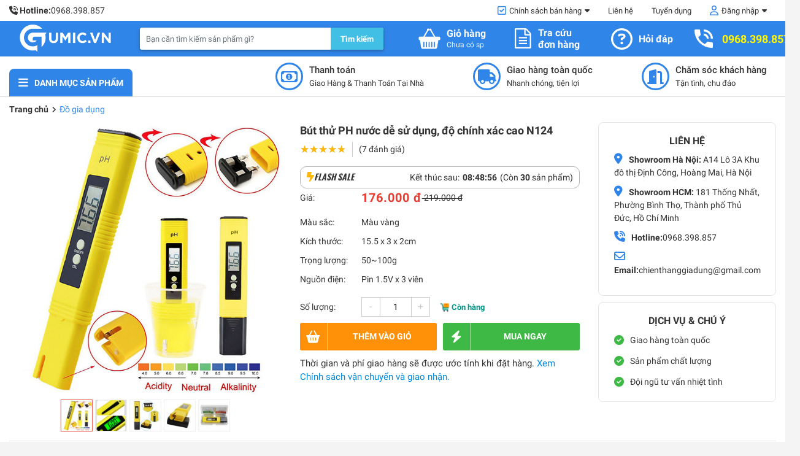

--- FILE ---
content_type: text/html; charset=UTF-8
request_url: https://gumic.vn/but-thu-ph-nuoc-de-su-dung-do-chinh-xac-cao
body_size: 20233
content:
<!doctype html><html lang="vi" translate="no"><head><meta http-equiv="Content-Type" content="text/html; charset=UTF-8"/><meta http-equiv="X-UA-Compatible" content="IE=edge"><meta name="viewport" content="width=device-width, initial-scale=1"><meta name="csrf-token" content="8v9rd3LxN2bZS2bEta7zcU7M7gNdpElSXRdHV96n"><title>Bút thử PH nước dễ sử dụng, độ chính xác cao</title><meta name="description" content="Bút thử PH nước dễ sử dụng, độ chính xác cao là dụng cụ hỗ trợ xác định tính kiềm hay axit của nước sinh hoạt, hồ nuôi, nước thải... từ đó đưa ra được các biện pháp điều chỉnh phù hợp với đầu ra nguồn nước sử dụng."><link rel="canonical" href="https://gumic.vn/but-thu-ph-nuoc-de-su-dung-do-chinh-xac-cao"><meta property="og:title" content="Bút thử PH nước dễ sử dụng, độ chính xác cao"><meta property="og:description" content="Bút thử PH nước dễ sử dụng, độ chính xác cao là dụng cụ hỗ trợ xác định tính kiềm hay axit của nước sinh hoạt, hồ nuôi, nước thải... từ đó đưa ra được các biện pháp điều chỉnh phù hợp với đầu ra nguồn nước sử dụng."><meta property="og:site_name" content="Mua sắm thông minh, trải nghiệm giá tốt"><meta property="og:image" content="https://cdn.gumic.vn/storage/gumicvn/38388/conversions/741hs9fm-thumb.jpg"><meta name="twitter:title" content="Bút thử PH nước dễ sử dụng, độ chính xác cao"><meta name="twitter:description" content="Bút thử PH nước dễ sử dụng, độ chính xác cao là dụng cụ hỗ trợ xác định tính kiềm hay axit của nước sinh hoạt, hồ nuôi, nước thải... từ đó đưa ra được các biện pháp điều chỉnh phù hợp với đầu ra nguồn nước sử dụng."><meta name="twitter:image" content="https://cdn.gumic.vn/storage/gumicvn/38388/conversions/741hs9fm-thumb.jpg"><script type="application/ld+json">{"@context":"https://schema.org","@type":"WebPage","name":"Bút thử PH nước dễ sử dụng, độ chính xác cao","description":"Bút thử PH nước dễ sử dụng, độ chính xác cao là dụng cụ hỗ trợ xác định tính kiềm hay axit của nước sinh hoạt, hồ nuôi, nước thải... từ đó đưa ra được các biện pháp điều chỉnh phù hợp với đầu ra nguồn nước sử dụng.","image":"https://cdn.gumic.vn/storage/gumicvn/38388/conversions/741hs9fm-thumb.jpg"}</script><link rel="icon" type="image/x-icon" href="https://cdn.gumic.vn/storage/gumicvn/30194/conversions/8DggBd6009QafBSaIK4exm8mL0flgL-metaejM5OTc3NDUxODk4NjdfMjNhMTNhY2FkOGJlMWI5YjM3MTIxZjBhMTJjNDg5ZjAuanBn--thumb_favicon.jpg"><link rel="preload" href="https://cdn.gumic.vn/frontend/common/css/bootstrap.min.css?v=1708622081" as="style"/><link rel="stylesheet" href="https://cdn.gumic.vn/frontend/common/css/bootstrap.min.css?v=1708622081"/><link rel="preload" href="https://cdn.gumic.vn/frontend/common/css/font.css?v=1726592869" as="style"/><link rel="stylesheet" href="https://cdn.gumic.vn/frontend/common/css/font.css?v=1726592869"/><link rel="preload" href="https://cdn.gumic.vn/frontend/common/css/common.css?v=1760541457" as="style"/><link rel="stylesheet" href="https://cdn.gumic.vn/frontend/common/css/common.css?v=1760541457"/><link rel="stylesheet" href="https://unpkg.com/flickity@2/dist/flickity.min.css"><link rel="preload" href="https://cdn.gumic.vn/frontend/common/css/slick.min.css?v=1708622081" as="style"/><link rel="stylesheet" href="https://cdn.gumic.vn/frontend/common/css/slick.min.css?v=1708622081"/><link rel="preload" href="https://cdn.gumic.vn/frontend/common/css/all.min.css?v=1708622081" as="style"/><link rel="stylesheet" href="https://cdn.gumic.vn/frontend/common/css/all.min.css?v=1708622081"/><link rel="stylesheet" href="https://cdn.gumic.vn/frontend/common/css/toastr.min.css?v=1708622081" media="none" onload="if(media!='all')media='all'"><noscript><link rel="stylesheet" href="https://cdn.gumic.vn/frontend/common/css/toastr.min.css?v=1708622081"></noscript><link rel="stylesheet" href="https://cdn.gumic.vn/frontend/common/css/common-sale-24h.css?v=1711297602"><link rel="stylesheet" href="https://fonts.googleapis.com/css2?family=Oswald:wght@600&display=swap"><link rel="stylesheet" href="https://cdn.gumic.vn/frontend/common/css/common-comments.css?v=1726592869"><link rel="preload" href="https://cdn.gumic.vn/frontend/gumicvn/css/style.css?v=1717211681" as="style"/><link rel="stylesheet" href="https://cdn.gumic.vn/frontend/gumicvn/css/style.css?v=1717211681"/><script src="https://cdn.gumic.vn/frontend/common/js/jquery.min.js?v=1708622081"></script><meta name="google-site-verification" content="ObElz1shQ7TqPImMQml80cZkN4dEHuvDs27AwZMBzug"/><script async src="https://www.googletagmanager.com/gtag/js?id=AW-791515765"></script><script>window.dataLayer = window.dataLayer || [];
  function gtag(){dataLayer.push(arguments);}
  gtag('js', new Date());

  gtag('config', 'AW-791515765', {'allow_enhanced_conversions':true});</script><script>!function(f,b,e,v,n,t,s)
{if(f.fbq)return;n=f.fbq=function(){n.callMethod?
n.callMethod.apply(n,arguments):n.queue.push(arguments)};
if(!f._fbq)f._fbq=n;n.push=n;n.loaded=!0;n.version='2.0';
n.queue=[];t=b.createElement(e);t.async=!0;
t.src=v;s=b.getElementsByTagName(e)[0];
s.parentNode.insertBefore(t,s)}(window, document,'script',
'https://connect.facebook.net/en_US/fbevents.js');
fbq('init', '541957894181468');
fbq('track', 'PageView');</script><noscript><img height="1" width="1" style="display:none" src="https://www.facebook.com/tr?id=541957894181468&ev=PageView&noscript=1"/></noscript><script>gtag('event', 'page_view', {
            'send_to': 'AW-791515765',
            'dynx_itemid': '1752',
            'dynx_pagetype': 'products',
            'dynx_totalvalue': '176000'
        });
                var product_marketing_ids = [];
        product_marketing_ids.push({"id": "1752", "quantity": 876, "item_price": "176000"});


        var facebook_pixel_params = {};
        facebook_pixel_params.category_name = "Đồ gia dụng";
        facebook_pixel_params.content_name = "Bút thử PH nước dễ sử dụng, độ chính xác cao N124";
        facebook_pixel_params.contents = product_marketing_ids;
        facebook_pixel_params.content_type = 'product';
        facebook_pixel_params.value = "176000";
        facebook_pixel_params.currency = '';

        fbq('track', 'ViewContent', facebook_pixel_params);</script></head><body><div class="full-container"><div class="header-top"><div class="inner-container"><div class="row align-items-center"><div class="col-6"><div class="header-top__left d-flex align-items-center"><small class="header-top__hotline me-3"><strong><i class="fa-solid fa-phone-volume"></i> Hotline:</strong><a href="tel:0968398857" rel="nofollow" title="hotline">0968.398.857</a></small></div></div><div class="col-6"><ul class="header-top__menu"><li class="policy"><a title="Chính sách bán hàng" href="/chinh-sach-ban-hang" rel="nofollow">Chính sách bán hàng</a><ul class="policy__info"><li><a title="Chính sách bán hàng" href="/chinh-sach-ban-hang" rel="nofollow">Chính sách bán hàng</a></li><li><a title="Chính sách vận chuyển và giao nhận" href="/chinh-sach-giao-hang" rel="nofollow">Chính sách vận chuyển và giao nhận</a></li><li><a title="Chính sách đổi trả hàng và hoàn tiền" href="/chinh-sach-doi-tra-hang" rel="nofollow">Chính sách đổi trả hàng và hoàn tiền</a></li><li><a title="Chính sách bảo hành" href="/chinh-sach-bao-hanh" rel="nofollow">Chính sách bảo hành</a></li><li><a title="Chính sách bảo mật" href="/chinh-sach-bao-mat" rel="nofollow">Chính sách bảo mật</a></li></ul></li><li><a title="Liên hệ" href="/lien-he" rel="nofollow">Liên hệ</a></li><li><a title="Tuyển dụng" href="/tuyen-dung" rel="nofollow">Tuyển dụng</a></li><li class="account"><a title="Đăng nhập" href="https://gumic.vn/dang-nhap" rel="nofollow">Đăng nhập</a><ul class="account__info"><li><a title="Đăng nhập" href="https://gumic.vn/dang-nhap" rel="nofollow">Đăng nhập</a></li><li><a title="Đăng ký" href="https://gumic.vn/dang-ky" rel="nofollow">Đăng ký</a></li></ul></li></ul></div></div></div></div><header class="header"><div class="inner-container"><div class="row align-items-center justify-content-between flex-nowrap"><div class="col-auto d-block d-lg-none"><button class="btn btn-menu-mobi" type="button"></button></div><div class="col-auto col-lg-2"><a title="Mua sắm thông minh, trải nghiệm giá tốt" href="/" class="header__logo"><img src="https://cdn.gumic.vn/storage/gumicvn/30188/6o5vybK6ijEU6h2ad9jzPGKMPmX5UJ-metaZ3VtaWMucG5n-.png" alt="Mua sắm thông minh, trải nghiệm giá tốt" class="blur-up"></a></div><div class="col-search col-lg-4"><form action="https://gumic.vn/san-pham" method="GET" class="header__search"><div class="form-main"><input type="text" name="keyword" id="keyword" placeholder="Bạn cần tìm kiếm sản phẩm gì?" class="form-control" autocomplete="off"><button class="btn btn-search" type="submit">Tìm kiếm</button></div><div data-attribute="result-autocomplete-search" class="ajax-result d-none"></div></form></div><div class="col-auto col-lg-6"><div class="row m-0 align-items-center justify-content-end"><div class="col-auto col-lg-3"><a title="Giỏ hàng" href="https://gumic.vn/gio-hang-gh0.htm" class="header__action header__action--cart" data-attribute="cart-count"><span class="cart-count-mobi" data-attribute="cart-count-number">0</span><img src="https://cdn.gumic.vn/frontend/gumicvn/images/icon_cart.png" alt="Giỏ hàng"><div class="d-none d-lg-flex flex-column justify-content-center"><strong class="title">Giỏ hàng</strong><small class="cart-count cart-empty">Chưa có sp</small><small class="cart-count cart-ready d-none">Có <strong data-attribute="cart-count-number">0</strong> sản phẩm</small></div></a></div><div class="col-auto col-lg-3 d-none d-lg-block"><a title="Tra cứu đơn hàng" href="#" data-btn-modal="check-order" class="header__action"><svg xmlns="http://www.w3.org/2000/svg" width="28" height="35" preserveAspectRatio="none" viewBox="0 0 1611.2499 1896.0833" class="" fill="rgba(255, 255, 255, 1)"><path d="M1468 380q28 28 48 76t20 88v1152q0 40-28 68t-68 28H96q-40 0-68-28t-28-68V96q0-40 28-68T96 0h896q40 0 88 20t76 48zm-444-244v376h376q-10-29-22-41l-313-313q-12-12-41-22zm384 1528V640H992q-40 0-68-28t-28-68V128H128v1536h1280zM384 800q0-14 9-23t23-9h704q14 0 23 9t9 23v64q0 14-9 23t-23 9H416q-14 0-23-9t-9-23v-64zm736 224q14 0 23 9t9 23v64q0 14-9 23t-23 9H416q-14 0-23-9t-9-23v-64q0-14 9-23t23-9h704zm0 256q14 0 23 9t9 23v64q0 14-9 23t-23 9H416q-14 0-23-9t-9-23v-64q0-14 9-23t23-9h704z"></path></svg><div class="d-flex flex-column justify-content-center"><strong class="title">Tra cứu <br/> đơn hàng</strong></div></a></div><div class="col-auto col-lg-3 d-none d-lg-block"><a title="Hỏi đáp" href="https://gumic.vn/hoi-dap" class="header__action"><svg xmlns="http://www.w3.org/2000/svg" width="35" height="35" preserveAspectRatio="none" viewBox="0 0 512 512" fill="rgba(255, 255, 255, 1)"><path d="M464 256A208 208 0 1 0 48 256a208 208 0 1 0 416 0zM0 256a256 256 0 1 1 512 0A256 256 0 1 1 0 256zm169.8-90.7c7.9-22.3 29.1-37.3 52.8-37.3h58.3c34.9 0 63.1 28.3 63.1 63.1c0 22.6-12.1 43.5-31.7 54.8L280 264.4c-.2 13-10.9 23.6-24 23.6c-13.3 0-24-10.7-24-24V250.5c0-8.6 4.6-16.5 12.1-20.8l44.3-25.4c4.7-2.7 7.6-7.7 7.6-13.1c0-8.4-6.8-15.1-15.1-15.1H222.6c-3.4 0-6.4 2.1-7.5 5.3l-.4 1.2c-4.4 12.5-18.2 19-30.6 14.6s-19-18.2-14.6-30.6l.4-1.2zM224 352a32 32 0 1 1 64 0 32 32 0 1 1 -64 0z"/></svg><div class="d-flex flex-column justify-content-center"><strong class="title">Hỏi đáp</strong></div></a></div><div class="col-auto col-lg-3 d-none d-lg-block"><a title="hotline" href="tel:0968398857" class="header__action header__action--hotline"><svg xmlns="http://www.w3.org/2000/svg" width="40" height="40" preserveAspectRatio="none" viewBox="0 0 24 24" class="" fill="rgba(255, 255, 255, 1)"><path d="M15,12H17A5,5 0 0,0 12,7V9A3,3 0 0,1 15,12M19,12H21C21,7 16.97,3 12,3V5C15.86,5 19,8.13 19,12M20,15.5C18.75,15.5 17.55,15.3 16.43,14.93C16.08,14.82 15.69,14.9 15.41,15.18L13.21,17.38C10.38,15.94 8.06,13.62 6.62,10.79L8.82,8.59C9.1,8.31 9.18,7.92 9.07,7.57C8.7,6.45 8.5,5.25 8.5,4A1,1 0 0,0 7.5,3H4A1,1 0 0,0 3,4A17,17 0 0,0 20,21A1,1 0 0,0 21,20V16.5A1,1 0 0,0 20,15.5Z"></path></svg><div class="d-none d-lg-flex flex-column justify-content-center"><strong class="hotline">0968.398.857</strong></div></a></div><div class="col-auto col-lg-4 d-block d-md-none"><a title="Menu" href="#" class="header__action user-menu btn-user-menu"><i class="fa-regular fa-user"></i></a></div></div></div></div></div></header><nav class="menu"><div class="inner-container"><div class="menu__wrap"><div class="overlay-menu-mobi"></div><div class="menu__cate"><button class="close-menu-mobi" type="button"></button><h3 class="title">Danh mục sản phẩm</h3><div class="menu__drop"><ul class="menu__main"><li class="menu-item has-child"><a class="menu-link" title="Đồ gia dụng" href="https://gumic.vn/do-gia-dung-c10.htm"><img src="https://cdn.gumic.vn/storage/gumicvn/8078/conversions/lsc1628838480-icon.jpg" class="menu-icon" alt="Đồ gia dụng"> Đồ gia dụng</a><ul class="mega-menu"><li class=""><a class="" title="Máy xay đa năng" href="https://gumic.vn/may-xay-da-nang-c484.htm"> Máy xay đa năng</a></li></ul></li><li class="menu-item"><a class="menu-link" title="Tiện ích - Đời sống" href="https://gumic.vn/tien-ich-doi-song-c455.htm"><img src="https://cdn.gumic.vn/storage/gumicvn/8827/conversions/nsw1629103619-icon.jpg" class="menu-icon" alt="Tiện ích - Đời sống"> Tiện ích - Đời sống</a></li><li class="menu-item has-child"><a class="menu-link" title="Công cụ - Dụng cụ" href="https://gumic.vn/cong-cu-dung-cu-c226.htm"><img src="https://cdn.gumic.vn/storage/gumicvn/8302/conversions/uai1628838498-icon.jpg" class="menu-icon" alt="Công cụ - Dụng cụ"> Công cụ - Dụng cụ</a><ul class="mega-menu"><li class=""><a class="" title="Dụng cụ cầm tay" href="https://gumic.vn/dung-cu-cam-tay-c433.htm"> Dụng cụ cầm tay</a><ul class=""><li class=""><a class="" title="Dụng cụ khác" href="https://gumic.vn/dung-cu-khac-c445.htm"> Dụng cụ khác</a></li></ul></li><li class=""><a class="" title="Dụng cụ sửa chữa" href="https://gumic.vn/dung-cu-sua-chua-c434.htm"> Dụng cụ sửa chữa</a><ul class=""><li class=""><a class="" title="Bộ mũi khoan" href="https://gumic.vn/bo-mui-khoan-c446.htm"> Bộ mũi khoan</a></li><li class=""><a class="" title="Bộ tuýp khẩu" href="https://gumic.vn/bo-tuyp-khau-c447.htm"> Bộ tuýp khẩu</a></li><li class=""><a class="" title="Thước đo" href="https://gumic.vn/thuoc-do-c448.htm"> Thước đo</a></li><li class=""><a class="" title="Cờ lê mỏ lết" href="https://gumic.vn/co-le-mo-let-c449.htm"> Cờ lê mỏ lết</a></li><li class=""><a class="" title="Tuốc nơ vít" href="https://gumic.vn/tuoc-no-vit-c450.htm"> Tuốc nơ vít</a></li><li class=""><a class="" title="Cưa cầm tay" href="https://gumic.vn/cua-cam-tay-c451.htm"> Cưa cầm tay</a></li><li class=""><a class="" title="Dụng cụ khác" href="https://gumic.vn/dung-cu-khac-c453.htm"> Dụng cụ khác</a></li></ul></li><li class=""><a class="" title="Dụng cụ nhà vườn" href="https://gumic.vn/dung-cu-nha-vuon-c435.htm"> Dụng cụ nhà vườn</a></li><li class=""><a class="" title="Dụng cụ đa năng" href="https://gumic.vn/dung-cu-da-nang-c436.htm"> Dụng cụ đa năng</a></li></ul></li><li class="menu-item has-child"><a class="menu-link" title="Thể thao - Dụng cụ tập" href="https://gumic.vn/the-thao-dung-cu-tap-c146.htm"><img src="https://cdn.gumic.vn/storage/gumicvn/8152/conversions/ope1627458857-icon.jpg" class="menu-icon" alt="Thể thao - Dụng cụ tập"> Thể thao - Dụng cụ tập</a><ul class="mega-menu"><li class=""><a class="" title="Tập cơ bụng" href="https://gumic.vn/tap-co-bung-c148.htm"> Tập cơ bụng</a><ul class=""><li class=""><a class="" title="Dụng cụ tập cơ bụng" href="https://gumic.vn/dung-cu-tap-co-bung-c423.htm"> Dụng cụ tập cơ bụng</a></li></ul></li><li class=""><a class="" title="Dây nhảy" href="https://gumic.vn/day-nhay-c149.htm"> Dây nhảy</a></li><li class=""><a class="" title="Găng tay tập" href="https://gumic.vn/gang-tay-tap-c152.htm"> Găng tay tập</a></li><li class=""><a class="" title="Dụng cụ tập đa năng" href="https://gumic.vn/dung-cu-tap-da-nang-c153.htm"> Dụng cụ tập đa năng</a></li><li class=""><a class="" title="Dụng cụ hít đất" href="https://gumic.vn/dung-cu-hit-dat-c429.htm"> Dụng cụ hít đất</a></li><li class=""><a class="" title="Dây kháng lực" href="https://gumic.vn/day-khang-luc-c430.htm"> Dây kháng lực</a></li><li class=""><a class="" title="Đai chạy bộ" href="https://gumic.vn/dai-chay-bo-c431.htm"> Đai chạy bộ</a></li><li class=""><a class="" title="Đai bảo vệ gym" href="https://gumic.vn/dai-bao-ve-gym-c432.htm"> Đai bảo vệ gym</a></li></ul></li><li class="menu-item has-child"><a class="menu-link" title="Du lịch - Dã ngoại" href="https://gumic.vn/du-lich-da-ngoai-c358.htm"><img src="https://cdn.gumic.vn/storage/gumicvn/8548/conversions/xbu1627458971-icon.jpg" class="menu-icon" alt="Du lịch - Dã ngoại"> Du lịch - Dã ngoại</a><ul class="mega-menu"><li class=""><a class="" title="Lều cắm trại" href="https://gumic.vn/leu-cam-trai-c164.htm"> Lều cắm trại</a><ul class=""><li class=""><a class="" title="Lều 1-3 người" href="https://gumic.vn/leu-1-3-nguoi-c409.htm"> Lều 1-3 người</a></li><li class=""><a class="" title="Lều 4-5 người" href="https://gumic.vn/leu-4-5-nguoi-c410.htm"> Lều 4-5 người</a></li></ul></li><li class=""><a class="" title="Khăn trải, Thảm dã ngoại" href="https://gumic.vn/khan-trai-tham-da-ngoai-c361.htm"> Khăn trải, Thảm dã ngoại</a></li><li class=""><a class="" title="Bàn ghế dã ngoại" href="https://gumic.vn/ban-ghe-da-ngoai-c404.htm"> Bàn ghế dã ngoại</a></li><li class=""><a class="" title="Gối hơi" href="https://gumic.vn/goi-hoi-c407.htm"> Gối hơi</a></li></ul></li><li class="menu-item has-child"><a class="menu-link" title="Phụ kiện ô tô, đồ chơi ô tô" href="https://gumic.vn/phu-kien-o-to-do-choi-o-to-c14.htm"><img src="https://cdn.gumic.vn/storage/gumicvn/8081/conversions/ihb1627535048-icon.jpg" class="menu-icon" alt="Phụ kiện ô tô, đồ chơi ô tô"> Phụ kiện ô tô, đồ chơi ô tô</a><ul class="mega-menu"><li class=""><a class="" title="Bạt che nắng, tấm chắn nắng ô tô" href="https://gumic.vn/bat-che-nang-tam-chan-nang-o-to-c330.htm"> Bạt che nắng, tấm chắn nắng ô tô</a><ul class=""><li class=""><a class="" title="Tấm che nắng kính lái" href="https://gumic.vn/tam-che-nang-kinh-lai-c365.htm"> Tấm che nắng kính lái</a></li><li class=""><a class="" title="Bạt phủ ô tô" href="https://gumic.vn/bat-phu-o-to-c363.htm"> Bạt phủ ô tô</a></li></ul></li><li class=""><a class="" title="Bọc vô lăng ô tô" href="https://gumic.vn/boc-vo-lang-o-to-c331.htm"> Bọc vô lăng ô tô</a><ul class=""><li class=""><a class="" title="Thương hiệu khác" href="https://gumic.vn/thuong-hieu-khac-c389.htm"> Thương hiệu khác</a></li></ul></li><li class=""><a class="" title="Tẩu sạc ô tô, chia tẩu ô tô" href="https://gumic.vn/tau-sac-o-to-chia-tau-o-to-c332.htm"> Tẩu sạc ô tô, chia tẩu ô tô</a><ul class=""><li class=""><a class="" title="Bộ chia tẩu sạc" href="https://gumic.vn/bo-chia-tau-sac-c382.htm"> Bộ chia tẩu sạc</a></li><li class=""><a class="" title="Bộ chia cổng USB" href="https://gumic.vn/bo-chia-cong-usb-c383.htm"> Bộ chia cổng USB</a></li></ul></li><li class=""><a class="" title="Giá đỡ điện thoại ô tô" href="https://gumic.vn/gia-do-dien-thoai-o-to-c334.htm"> Giá đỡ điện thoại ô tô</a><ul class=""><li class=""><a class="" title="Giá đỡ, kẹp điện thoại" href="https://gumic.vn/gia-do-kep-dien-thoai-c379.htm"> Giá đỡ, kẹp điện thoại</a></li><li class=""><a class="" title="Giá đỡ điện thoại nam châm" href="https://gumic.vn/gia-do-dien-thoai-nam-cham-c380.htm"> Giá đỡ điện thoại nam châm</a></li></ul></li><li class=""><a class="" title="Bảng số điện thoại ô tô" href="https://gumic.vn/bang-so-dien-thoai-o-to-c338.htm"> Bảng số điện thoại ô tô</a></li><li class=""><a class="" title="Túi đựng đồ, thùng đựng đồ ô tô" href="https://gumic.vn/tui-dung-do-thung-dung-do-o-to-c340.htm"> Túi đựng đồ, thùng đựng đồ ô tô</a><ul class=""><li class=""><a class="" title="Thùng đựng đồ đa năng" href="https://gumic.vn/thung-dung-do-da-nang-c368.htm"> Thùng đựng đồ đa năng</a></li><li class=""><a class="" title="Túi, móc treo sau ghế" href="https://gumic.vn/tui-moc-treo-sau-ghe-c369.htm"> Túi, móc treo sau ghế</a></li><li class=""><a class="" title="Ví da - Túi đựng giấy tờ" href="https://gumic.vn/vi-da-tui-dung-giay-to-c371.htm"> Ví da - Túi đựng giấy tờ</a></li><li class=""><a class="" title="Khay để đồ kẹp khe ghế ô tô" href="https://gumic.vn/khay-de-do-kep-khe-ghe-o-to-c375.htm"> Khay để đồ kẹp khe ghế ô tô</a></li><li class=""><a class="" title="Hộp đựng khăn giấy" href="https://gumic.vn/hop-dung-khan-giay-c376.htm"> Hộp đựng khăn giấy</a></li><li class=""><a class="" title="Phụ kiện khác trên ô tô" href="https://gumic.vn/phu-kien-khac-tren-o-to-c378.htm"> Phụ kiện khác trên ô tô</a></li></ul></li><li class=""><a class="" title="Bơm lốp ô tô" href="https://gumic.vn/bom-lop-o-to-c342.htm"> Bơm lốp ô tô</a></li><li class=""><a class="" title="Quạt ô tô mini" href="https://gumic.vn/quat-o-to-mini-c344.htm"> Quạt ô tô mini</a></li><li class=""><a class="" title="Phụ kiện ô tô khác" href="https://gumic.vn/phu-kien-o-to-khac-c324.htm"> Phụ kiện ô tô khác</a><ul class=""><li class=""><a class="" title="Đèn dán trần ô tô" href="https://gumic.vn/den-dan-tran-o-to-c346.htm"> Đèn dán trần ô tô</a></li></ul></li><li class=""><a class="" title="Bộ tựa đầu, tựa lưng ô tô" href="https://gumic.vn/bo-tua-dau-tua-lung-o-to-c341.htm"> Bộ tựa đầu, tựa lưng ô tô</a></li><li class=""><a class="" title="Bao da chìa khóa ô tô" href="https://gumic.vn/bao-da-chia-khoa-o-to-c345.htm"> Bao da chìa khóa ô tô</a><ul class=""><li class=""><a class="" title="Toyota" href="https://gumic.vn/toyota-c392.htm"> Toyota</a></li><li class=""><a class="" title="Hyundai" href="https://gumic.vn/hyundai-c394.htm"> Hyundai</a></li><li class=""><a class="" title="Honda" href="https://gumic.vn/honda-c397.htm"> Honda</a></li><li class=""><a class="" title="Móc khóa Jobon" href="https://gumic.vn/moc-khoa-jobon-c403.htm"> Móc khóa Jobon</a></li></ul></li><li class=""><a class="" title="Gương cầu xe ô tô" href="https://gumic.vn/guong-cau-xe-o-to-c349.htm"> Gương cầu xe ô tô</a></li><li class=""><a class="" title="Nước hoa ô tô" href="https://gumic.vn/nuoc-hoa-o-to-c323.htm"> Nước hoa ô tô</a></li></ul></li><li class="menu-item has-child"><a class="menu-link" title="Phụ kiện công nghệ" href="https://gumic.vn/phu-kien-cong-nghe-c9.htm"><img src="https://cdn.gumic.vn/storage/gumicvn/8075/conversions/mkj1600055579-icon.jpg" class="menu-icon" alt="Phụ kiện công nghệ"> Phụ kiện công nghệ</a><ul class="mega-menu"><li class=""><a class="" title="Tai nghe" href="https://gumic.vn/tai-nghe-c457.htm"> Tai nghe</a><ul class=""><li class=""><a class="" title="Tai nghe Gaming" href="https://gumic.vn/tai-nghe-gaming-c470.htm"> Tai nghe Gaming</a></li></ul></li><li class=""><a class="" title="Giá đỡ điện thoại, ipad" href="https://gumic.vn/gia-do-dien-thoai-ipad-c459.htm"> Giá đỡ điện thoại, ipad</a></li><li class=""><a class="" title="Gậy tự sướng, Tripod" href="https://gumic.vn/gay-tu-suong-tripod-c460.htm"> Gậy tự sướng, Tripod</a></li><li class=""><a class="" title="Chuột, bàn phím" href="https://gumic.vn/chuot-ban-phim-c462.htm"> Chuột, bàn phím</a></li><li class=""><a class="" title="Phụ kiện công nghệ khác" href="https://gumic.vn/phu-kien-cong-nghe-khac-c464.htm"> Phụ kiện công nghệ khác</a></li></ul></li><li class="menu-item has-child"><a class="menu-link" title="Thiết bị y tế" href="https://gumic.vn/thiet-bi-y-te-c5.htm"><img src="https://cdn.gumic.vn/storage/gumicvn/8072/conversions/prh1626489354-icon.jpg" class="menu-icon" alt="Thiết bị y tế"> Thiết bị y tế</a><ul class="mega-menu"><li class=""><a class="" title="Máy đo huyết áp" href="https://gumic.vn/may-do-huyet-ap-c111.htm"> Máy đo huyết áp</a><ul class=""><li class=""><a class="" title="Máy đo bắp tay" href="https://gumic.vn/may-do-bap-tay-c113.htm"> Máy đo bắp tay</a></li></ul></li><li class=""><a class="" title="Máy đo đường huyết" href="https://gumic.vn/may-do-duong-huyet-c121.htm"> Máy đo đường huyết</a><ul class=""><li class=""><a class="" title="Máy đo đường huyết Accu-chek" href="https://gumic.vn/may-do-duong-huyet-accu-chek-c124.htm"> Máy đo đường huyết Accu-chek</a></li><li class=""><a class="" title="Que thử đường huyết" href="https://gumic.vn/que-thu-duong-huyet-c516.htm"> Que thử đường huyết</a></li></ul></li><li class=""><a class="" title="Máy xông mũi họng" href="https://gumic.vn/may-xong-mui-hong-c414.htm"> Máy xông mũi họng</a></li><li class=""><a class="" title="Máy trợ thính" href="https://gumic.vn/may-tro-thinh-c415.htm"> Máy trợ thính</a></li><li class=""><a class="" title="Máy massage cầm tay" href="https://gumic.vn/may-massage-cam-tay-c416.htm"> Máy massage cầm tay</a></li><li class=""><a class="" title="Gối massage hồng ngoại" href="https://gumic.vn/goi-massage-hong-ngoai-c417.htm"> Gối massage hồng ngoại</a></li><li class=""><a class="" title="Máy massage chân" href="https://gumic.vn/may-massage-chan-c418.htm"> Máy massage chân</a></li><li class=""><a class="" title="Máy hút mũi" href="https://gumic.vn/may-hut-mui-c419.htm"> Máy hút mũi</a></li><li class=""><a class="" title="Nhiệt kế điện tử" href="https://gumic.vn/nhiet-ke-dien-tu-c420.htm"> Nhiệt kế điện tử</a></li><li class=""><a class="" title="Đèn hồng ngoại trị liệu" href="https://gumic.vn/den-hong-ngoai-tri-lieu-c517.htm"> Đèn hồng ngoại trị liệu</a></li><li class=""><a class="" title="Máy massage bụng" href="https://gumic.vn/may-massage-bung-c521.htm"> Máy massage bụng</a></li><li class=""><a class="" title="Máy massage cổ" href="https://gumic.vn/may-massage-co-c522.htm"> Máy massage cổ</a></li><li class=""><a class="" title="Máy massage lưng" href="https://gumic.vn/may-massage-lung-c523.htm"> Máy massage lưng</a></li><li class=""><a class="" title="Thiết bị vệ sinh răng miệng" href="https://gumic.vn/thiet-bi-ve-sinh-rang-mieng-c525.htm"> Thiết bị vệ sinh răng miệng</a></li><li class=""><a class="" title="Thiết bị y tế khác" href="https://gumic.vn/thiet-bi-y-te-khac-c526.htm"> Thiết bị y tế khác</a></li></ul></li><li class="menu-item has-child"><a class="menu-link" title="Thiết bị làm đẹp" href="https://gumic.vn/thiet-bi-lam-dep-c454.htm"><img src="https://cdn.gumic.vn/storage/gumicvn/8824/conversions/din1630485266-icon.jpg" class="menu-icon" alt="Thiết bị làm đẹp"> Thiết bị làm đẹp</a><ul class="mega-menu"><li class=""><a class="" title="Máy cạo râu" href="https://gumic.vn/may-cao-rau-c475.htm"> Máy cạo râu</a></li><li class=""><a class="" title="Tỉa lông mũi" href="https://gumic.vn/tia-long-mui-c476.htm"> Tỉa lông mũi</a></li><li class=""><a class="" title="Máy hút mụn" href="https://gumic.vn/may-hut-mun-c477.htm"> Máy hút mụn</a></li><li class=""><a class="" title="Mài gót chân" href="https://gumic.vn/mai-got-chan-c478.htm"> Mài gót chân</a></li><li class=""><a class="" title="Máy sấy tóc" href="https://gumic.vn/may-say-toc-c480.htm"> Máy sấy tóc</a></li><li class=""><a class="" title="Máy uốn tóc" href="https://gumic.vn/may-uon-toc-c482.htm"> Máy uốn tóc</a></li></ul></li></ul></div></div><div class="menu__info"><div class="box-info"><i class="far fa-money-bill-alt"></i><div class="d-flex flex-column"><h5 class="title">Thanh toán</h5><small class="text">Giao Hàng & Thanh Toán Tại Nhà</small></div></div><div class="box-info"><i class="fas fa-truck"></i><div class="d-flex flex-column"><h5 class="title">Giao hàng toàn quốc</h5><small class="text">Nhanh chóng, tiện lợi</small></div></div><div class="box-info"><i class="fa-solid fa-door-open"></i><div class="d-flex flex-column"><h5 class="title">Chăm sóc khách hàng</h5><small class="text">Tận tình, chu đáo</small></div></div></div></div></div></nav><main class="full-content"><section class="product-detail"><div class="inner-container"><ul class="breadcrumb"><li><a href="/">Trang chủ</a></li><li><a href="https://gumic.vn/do-gia-dung-c10.htm">Đồ gia dụng</a></li></ul><div class="product-detail__top row"><div class="col-lg-45 mb-3"><div class="product-detail__flickity_images"><div class="flickity-slide"><img src="https://cdn.gumic.vn/frontend/gumicvn/images/placeholder_product_detail.png" data-flickity-lazyload="https://cdn.gumic.vn/storage/gumicvn/38391/wm3tidsr.jpg" alt="Bút thử PH nước dễ sử dụng, độ chính xác cao N124"></div><div class="flickity-slide"><img src="https://cdn.gumic.vn/frontend/gumicvn/images/placeholder_product_detail.png" data-flickity-lazyload="https://cdn.gumic.vn/storage/gumicvn/38392/ilumiio9.jpg" alt="Bút thử PH nước dễ sử dụng, độ chính xác cao N124"></div><div class="flickity-slide"><img src="https://cdn.gumic.vn/frontend/gumicvn/images/placeholder_product_detail.png" data-flickity-lazyload="https://cdn.gumic.vn/storage/gumicvn/38393/itzqbl3t.jpg" alt="Bút thử PH nước dễ sử dụng, độ chính xác cao N124"></div><div class="flickity-slide"><img src="https://cdn.gumic.vn/frontend/gumicvn/images/placeholder_product_detail.png" data-flickity-lazyload="https://cdn.gumic.vn/storage/gumicvn/38394/7bizieee.jpg" alt="Bút thử PH nước dễ sử dụng, độ chính xác cao N124"></div><div class="flickity-slide"><img src="https://cdn.gumic.vn/frontend/gumicvn/images/placeholder_product_detail.png" data-flickity-lazyload="https://cdn.gumic.vn/storage/gumicvn/38395/awgkeck4.jpg" alt="Bút thử PH nước dễ sử dụng, độ chính xác cao N124"></div></div><div class="product-detail__flickity_thumbs"><div class="flickity-slide" data-attribute-thumb-color="" data-attribute-thumb-type="" data-attribute-thumb-active="0"><div class="thumb"><img src="https://cdn.gumic.vn/storage/gumicvn/38391/conversions/wm3tidsr-album_icon.jpg" alt="Bút thử PH nước dễ sử dụng, độ chính xác cao N124"></div></div><div class="flickity-slide" data-attribute-thumb-color="" data-attribute-thumb-type="" data-attribute-thumb-active="0"><div class="thumb"><img src="https://cdn.gumic.vn/storage/gumicvn/38392/conversions/ilumiio9-album_icon.jpg" alt="Bút thử PH nước dễ sử dụng, độ chính xác cao N124"></div></div><div class="flickity-slide" data-attribute-thumb-color="" data-attribute-thumb-type="" data-attribute-thumb-active="0"><div class="thumb"><img src="https://cdn.gumic.vn/storage/gumicvn/38393/conversions/itzqbl3t-album_icon.jpg" alt="Bút thử PH nước dễ sử dụng, độ chính xác cao N124"></div></div><div class="flickity-slide" data-attribute-thumb-color="" data-attribute-thumb-type="" data-attribute-thumb-active="0"><div class="thumb"><img src="https://cdn.gumic.vn/storage/gumicvn/38394/conversions/7bizieee-album_icon.jpg" alt="Bút thử PH nước dễ sử dụng, độ chính xác cao N124"></div></div><div class="flickity-slide" data-attribute-thumb-color="" data-attribute-thumb-type="" data-attribute-thumb-active="0"><div class="thumb"><img src="https://cdn.gumic.vn/storage/gumicvn/38395/conversions/awgkeck4-album_icon.jpg" alt="Bút thử PH nước dễ sử dụng, độ chính xác cao N124"></div></div></div></div><div class="col-lg mb-lg-3"><div class="product-detail__summary"><h1 class="product-detail__title" data-attribute="product_name">Bút thử PH nước dễ sử dụng, độ chính xác cao N124</h1><div class="product-detail__info"><div class="item-info item-info--rate"><div class="rating"><div class="rating-star"><div class="rating-fill" style="width: 97.142857142857%;"><span>★★★★★</span></div><div class="rating-empty"><span>★★★★★</span></div></div></div></div><div class="item-info item-info--review" id="scroll-to-rated"><span class="text">(7 đánh giá)</span></div></div><div class="product-detail__price"><div class="sale-24h"><div class="sale-24h--left"><i class="fa fa-bolt-lightning"></i><span>FLASH SALE</span></div><div class="sale-24h--right"><div class="d-flex flex-row">Kết thúc sau:
            <div class="countdown" data-exp="2025/11/25"><span class="hours"></span>:<span class="minutes"></span>:<span class="seconds"></span></div></div><div>(Còn <strong id="flash_sale_quantity_remaining">30</strong> sản phẩm)</div></div></div><div class="price"><span class="meta-title">Giá:</span><ins data-attribute="product_price">176.000 đ</ins><del class="font-14">&nbsp;219.000 đ</del></div></div><div class="product-detail__meta"><p class="meta meta--guarantee"><span class="meta-title">Màu sắc:</span> Màu vàng</p><p class="meta meta--guarantee"><span class="meta-title">Kích thước:</span> 15.5 x 3 x 2cm</p><p class="meta meta--guarantee"><span class="meta-title">Trọng lượng:</span> 50~100g</p><p class="meta meta--guarantee"><span class="meta-title">Nguồn điện:</span> Pin 1.5V x 3 viên</p></div><div class="d-none" id="product-list-variant-hidden"><input type="hidden" data-attribute="product-info" data-attribute-product-id="7423" data-attribute-product-type="simple"></div><div class="product-detail__quantity prod-quantity"><span class="meta-title">Số lượng:</span><div class="quantity"><button class="btn btn--minus" type="button">-</button><input data-attribute-input-quantity type="number" min="1" name="quantity" value="1"><button class="btn btn--plus" type="button">+</button></div><span class="stock stock--on">Còn hàng</span></div><div class="product-detail__actions"><button class="action action--addcart popupBtnAddCart" id="addToCart" type="button" data-redirect="#"><span class="icon"></span><div class="text d-flex flex-column align-items-center"><strong>THÊM VÀO GIỎ</strong></div></button><button class="action action--fastCart popupBtnAddCart" id="flashOrder" type="button" data-redirect="https://gumic.vn/gio-hang-gh0.htm"><span class="icon"></span><div class="text d-flex flex-column align-items-center"><strong>Mua ngay</strong></div></button></div><div class="font-15 note-delivery">Thời gian và phí giao hàng sẽ được ước tính khi đặt hàng. <a href="/chinh-sach-giao-hang" rel="nofollow" target="_blank" title="Chính sách vận chuyển và giao nhận.">Xem Chính sách vận chuyển và giao
                                    nhận.</a></div></div></div><div class="col-lg-3 mb-3"><div class="product-detail__moreInfo sidebarBlock sidebarInfo"><div class="contact mb-0"><h3 class="contact__title">LIÊN HỆ</h3><p class="contact__info"><i class="fas fa-map-marker-alt"></i><strong>Showroom Hà Nội:</strong> A14 Lô 3A Khu đô thị Định Công, Hoàng Mai, Hà Nội</p><p class="contact__info"><i class="fas fa-map-marker-alt"></i><strong>Showroom HCM:</strong> 181 Thống Nhất, Phường Bình Thọ, Thành phố Thủ Đức, Hồ Chí Minh</p><p class="contact__info"><i class="fas fa-phone-volume"></i><strong>Hotline:</strong><a href="tel:0968398857" rel="nofollow" title="hotline">0968.398.857</a></p><p class="contact__info"><i class="far fa-envelope"></i><strong>Email:</strong><a href="mailto:chienthanggiadung@gmail.com" title="email" rel="nofollow">chienthanggiadung@gmail.com</a></p></div></div><div class="product-detail__moreInfo sidebarBlock sidebarInfo"><div class="service"><h3 class="service__title">DỊCH VỤ & CHÚ Ý</h3><p class="service__info">Giao hàng toàn quốc</p><p class="service__info">Sản phẩm chất lượng</p><p class="service__info">Đội ngũ tư vấn nhiệt tình</p></div></div></div></div><div class="product-detail__body row"><div class="col-lg-9"><div class="product-detail__content"><p style="text-align: center;"><span style="color:#000000;"><strong><span style="font-size:16px;"><span style="text-align: center;">VIDEO CHI TIẾT SẢN PHẨM</span></span></strong></span></p><p style="text-align: center;"><span style="color:#000000;"><iframe allowfullscreen="" frameborder="0" height="360" src="https://www.youtube.com/embed/_qbFZxEKOkY" width="640"></iframe></span></p><p><span style="color:#000000;"><span style="font-size:16px;"><strong>Th&ocirc;ng tin sản phẩm b&uacute;t thử PH nước dễ sử dụng, độ ch&iacute;nh x&aacute;c cao</strong></span></span></p><p><span style="color:#000000;"><span style="font-size:16px;">- B&uacute;t thử PH nước dễ sử dụng, độ ch&iacute;nh x&aacute;c cao l&agrave; một c&ocirc;ng cụ l&yacute; tưởng cho hồ c&aacute;, bể bơi, ph&ograve;ng th&iacute; nghiệm trường học, thực phẩm v&agrave; đồ uống&hellip;</span></span></p><p><span style="color:#000000;"><span style="font-size:16px;">- Phạm vi đo: 0.0 -&nbsp; 14 pH</span></span></p><p><span style="color:#000000;"><span style="font-size:16px;">- Độ ph&acirc;n giải: 0.1 pH.</span></span></p><p><span style="color:#000000;"><span style="font-size:16px;">- Độ ch&iacute;nh x&aacute;c: &plusmn; 0.01pH</span></span></p><p><span style="color:#000000;"><span style="font-size:16px;">- Pin: 3 x 1,5 V (bao gồm).</span></span></p><p><span style="color:#000000;"><span style="font-size:16px;">- Nhiệt độ hoạt động: 0 - 50&deg;C.</span></span></p><p><span style="color:#000000;"><span style="font-size:16px;">- K&iacute;ch thước: 150mm x 31mm x 16mm.</span></span></p><p><span style="color:#000000;"><span style="font-size:16px;">- Trọng lượng: 50~100g</span></span></p><p><span style="color:#000000;"><span style="font-size:16px;">- Chất liệu: vỏ nhựa.</span></span></p><p style="text-align: center;"><span style="color:#000000;"><span style="font-size:16px;"><img alt="" src="/storage/gumicvn/images/zo3z9Y9PPVe2pVYfbFyjU4qGkxRSTnp0zrQF0jjA.jpg" style="width: 600px; height: 600px;"/></span></span></p><p><span style="color:#000000;"><span style="font-size:16px;"><strong>Đặc điểm nổi bật&nbsp;b&uacute;t thử PH nước dễ sử dụng, độ ch&iacute;nh x&aacute;c cao</strong></span></span></p><p><span style="color:#000000;"><span style="font-size:16px;"><strong>-&nbsp;</strong>Nhỏ gọn: Thiết kế h&igrave;nh d&aacute;ng nhỏ nhắn như một chiếc b&uacute;t note, dễ d&agrave;ng bỏ t&uacute;i hay c&agrave;i v&agrave;o t&uacute;i &aacute;o bất cứ đ&acirc;u, bất cứ khi n&agrave;o.</span></span></p><p><span style="color:#000000;"><span style="font-size:16px;">- M&agrave;n h&igrave;nh hiển thị LCD: M&agrave;n h&igrave;nh nhỏ, hiển thị ch&iacute;nh x&aacute;c độ pH đo được dưới dạng số, dễ quan s&aacute;t.</span></span></p><p><span style="color:#000000;"><span style="font-size:16px;">- Điện cực thủy tinh, kh&aacute; nhạy: đầu b&uacute;t trang bị thiết bị đo điện cực dễ d&agrave;ng v&agrave; nhanh ch&oacute;ng.</span></span></p><p><span style="color:#000000;"><span style="font-size:16px;">- Sử dụng dễ d&agrave;ng &ndash; th&ocirc;ng b&aacute;o kết quả nhanh</span></span></p><p style="text-align: center;"><span style="color:#000000;"><span style="font-size:16px;"><img alt="" src="/storage/gumicvn/images/dhlQCaPlZO78sGiEMd5IXA79gxQJvJ4mCXH3Mlvc.jpg" style="width: 600px; height: 600px;"/></span></span></p><p><span style="color:#000000;"><span style="font-size:16px;"><strong>C&aacute;ch sử dụng&nbsp;b&uacute;t thử PH nước dễ sử dụng, độ ch&iacute;nh x&aacute;c cao</strong></span></span></p><p><span style="color:#000000;"><span style="font-size:16px;">- Lắc nhẹ b&uacute;t đo nồng độ pH trước khi sử dụng.</span></span></p><p><span style="color:#000000;"><span style="font-size:16px;">- Th&aacute;o nắp bảo vệ của sản phẩm b&uacute;t đo pH</span></span></p><p dir="ltr"><span style="color:#000000;"><span style="font-size:16px;">- Đầu ti&ecirc;n, bạn n&ecirc;n rửa sạch điện cực bằng nước sạch v&agrave; l&agrave;m kh&ocirc; bằng giấy lọc.</span></span></p><p dir="ltr"><span style="color:#000000;"><span style="font-size:16px;">- Bật đồng hồ ON bằng c&aacute;ch trượt đẩy n&uacute;t điều chỉnh ON / OFF.</span></span></p><p dir="ltr"><span style="color:#000000;"><span style="font-size:16px;">- Đưa phần đầu cực nh&uacute;ng ch&igrave;nh v&agrave;o dung dịch để đo nồng độ pH.</span></span></p><p dir="ltr"><span style="color:#000000;"><span style="font-size:16px;">- Khuấy nhẹ nh&agrave;ng v&agrave; đợi thời gian để b&uacute;t hiển thị độ pH của dung dịch ch&iacute;nh x&aacute;c. L&uacute;c n&agrave;y m&agrave;n h&igrave;nh sẽ hiển thị gi&aacute; trị pH đ&atilde; đo được.</span></span></p><p dir="ltr"><span style="color:#000000;"><span style="font-size:16px;">- Sau khi ho&agrave;n th&agrave;nh việc l&agrave;m sạch điện cực bằng nước cất, tắt m&aacute;y bằng c&aacute;ch trượt đẩy n&uacute;t điều chỉnh &quot;ON / OFF&quot;.</span></span></p><p dir="ltr"><span style="color:#000000;"><span style="font-size:16px;">- Lu&ocirc;n lu&ocirc;n đậy nắp b&uacute;t bảo vệ sau khi sử dụng.</span></span></p><p dir="ltr" style="text-align: center;"><span style="color:#000000;"><span style="font-size:16px;"><img alt="" src="/storage/gumicvn/images/FlCgZqb0VQ1qbBjc5gb3weVBSObSOYQKGh71tPQd.jpg" style="width: 600px; height: 600px;"/></span></span></p></div><div class="product-detail__review" id="rated-star"><h3 class="review-title">Đánh giá và bình luận</h3><p class="review-prod">Sản phẩm: Bút thử PH nước dễ sử dụng, độ chính xác cao N124</p></div><form class="product-detail__addReview"><h3 class="title-addReview">Chia sẻ nhận xét của bạn</h3><div class="new-rating"><span class="lbl">Đánh giá của bạn:</span><fieldset class="rating-stars"><input type="radio" name="star_num" id="star_num_5" value="5" class="d-none" checked><label for="star_num_5" tooltip="Rất hài lòng! Cho 5 sao."><i class="fas fa-star"></i></label><input type="radio" name="star_num" id="star_num_4" value="4" class="d-none"><label for="star_num_4" tooltip="Hài lòng! Cho 4 sao."><i class="fas fa-star"></i></label><input type="radio" name="star_num" id="star_num_3" value="3" class="d-none"><label for="star_num_3" tooltip="Bình thường! Cho 3 sao."><i class="fas fa-star"></i></label><input type="radio" name="star_num" id="star_num_2" value="2" class="d-none"><label for="star_num_2" tooltip="Trung bình! Cho 2 sao."><i class="fas fa-star"></i></label><input type="radio" name="star_num" id="star_num_1" value="1" class="d-none"><label for="star_num_1" tooltip="Thất vọng! Cho 1 sao."><i class="fas fa-star"></i></label></fieldset></div><textarea name="new_comment" id="new_comment" cols="30" rows="4" placeholder="Nhập câu hỏi / Bình luận / Nhận xét tại đây"></textarea><div class="image-addReview"><div class="img-preview"><img src="" alt="Gumic"></div><input type="file" name="img_review" id="img_review" accept="image/*" class="d-none"><label for="img_review">Chọn ảnh</label><button class="remove-img" type="button">Xóa ảnh</button></div><div class="bot-addReview"><div class="font-14 pb-2"><label><strong>Thông tin cá nhân:</strong> <span class="fst-italic">(Thông tin của bạn luôn được bảo mật)</span></label></div><div class="name-wrap"><input type="text" name="name_review" id="name_review" class="name-review mb-1" placeholder="Nhập tên của bạn"><input type="text" name="phone_review" id="phone_review" class="name-review mb-1" placeholder="Số điện thoại"><input type="text" name="email_review" id="email_review" class="name-review" placeholder="Email"></div><button class="btn-addReview" type="button">Gửi bình luận</button></div></form><div class="product-detail__comments" id="comments-list"><div class="top-comments"><h4 class="title">Có <span class="cmtCount">7</span> bình luận</h4></div><div class="comments-list"><div class="comment row" id="review-17332"><div class="col-2 col-md-auto"><div class="avatar-letter">MTN</div></div><div class="col-10 col-md-11"><div class="d-flex flex-column"><div class="comment__user"><div class="name">Minh Thảo Nguyễn</div></div><div class="comment__rating rating"><div class="rating-star"><div class="rating-fill" style="width: 100%;"><span>★★★★★</span></div><div class="rating-empty"><span>★★★★★</span></div></div></div></div><div class="comment__image"><img src="https://cdn.gumic.vn/storage/gumicvn/41006/conversions/becfxirf-thumb.jpg" alt="Minh Thảo Nguyễn"></div><p class="comment__content">sp dễ sử dụng, nút bấm nhạy. Không biết có bền không nhưng trước mắt rất ưng ý nhé</p><div class="comment__actions"><a href="#" class="action action--rep" data-comment-id="17332">Trả lời</a><time>20/03/2024 13:30</time></div><div class="row form-reply"></div></div></div><div class="comment row" id="review-17333"><div class="col-2 col-md-auto"><div class="avatar-letter">LMT</div></div><div class="col-10 col-md-11"><div class="d-flex flex-column"><div class="comment__user"><div class="name">Lê Minh Thái</div></div><div class="comment__rating rating"><div class="rating-star"><div class="rating-fill" style="width: 80%;"><span>★★★★★</span></div><div class="rating-empty"><span>★★★★★</span></div></div></div></div><p class="comment__content">Kiểm tra qua 2 cốc nước lọc Lavie và nước máy, thấy chỉ số cũng tạm. Đánh giá độ Ph qua bảng thang đo tiêu chuẩn của y tế thấy khá chính xác</p><div class="comment__actions"><a href="#" class="action action--rep" data-comment-id="17333">Trả lời</a><time>19/03/2024 14:27</time></div><div class="row form-reply"></div></div></div><div class="comment row" id="review-17337"><div class="col-2 col-md-auto"><div class="avatar-letter">TN</div></div><div class="col-10 col-md-11"><div class="d-flex flex-column"><div class="comment__user"><div class="name">Trí Nguyễn</div></div><div class="comment__rating rating"><div class="rating-star"><div class="rating-fill" style="width: 100%;"><span>★★★★★</span></div><div class="rating-empty"><span>★★★★★</span></div></div></div></div><div class="comment__image"><img src="https://cdn.gumic.vn/storage/gumicvn/41007/conversions/loabdmei-thumb.jpg" alt="Trí Nguyễn"></div><p class="comment__content">Đo nước máy 6.2. Mới thử đo ph nước máy và nước mưa. Thấy ổn.</p><div class="comment__actions"><a href="#" class="action action--rep" data-comment-id="17337">Trả lời</a><time>18/03/2024 15:18</time></div><div class="row form-reply"></div></div></div><div class="comment row" id="review-17336"><div class="col-2 col-md-auto"><div class="avatar-letter">NVT</div></div><div class="col-10 col-md-11"><div class="d-flex flex-column"><div class="comment__user"><div class="name">Nguyễn Văn Trường</div></div><div class="comment__rating rating"><div class="rating-star"><div class="rating-fill" style="width: 100%;"><span>★★★★★</span></div><div class="rating-empty"><span>★★★★★</span></div></div></div></div><div class="comment__image"><img src="https://cdn.gumic.vn/storage/gumicvn/41008/conversions/62ukee33-thumb.jpg" alt="Nguyễn Văn Trường"></div><p class="comment__content">Hàng đóng gói cẩn thận, giao hàng nhanh. Sản phẩm đầy đủ. Dùng thử đo thấy khá chuẩn</p><div class="comment__actions"><a href="#" class="action action--rep" data-comment-id="17336">Trả lời</a><time>16/03/2024 14:17</time></div><div class="row form-reply"></div></div></div><div class="comment row" id="review-17334"><div class="col-2 col-md-auto"><div class="avatar-letter">BTD</div></div><div class="col-10 col-md-11"><div class="d-flex flex-column"><div class="comment__user"><div class="name">Bùi Tiến Dụng</div></div><div class="comment__rating rating"><div class="rating-star"><div class="rating-fill" style="width: 100%;"><span>★★★★★</span></div><div class="rating-empty"><span>★★★★★</span></div></div></div></div><p class="comment__content">Sử dụng rất dễ và tiện lợi, nhìn cảm quan thấy xịn sò, cầm rất chắc tay</p><div class="comment__actions"><a href="#" class="action action--rep" data-comment-id="17334">Trả lời</a><time>06/03/2024 10:38</time></div><div class="row form-reply"></div></div></div><div class="comment row" id="review-17335"><div class="col-2 col-md-auto"><div class="avatar-letter">NT</div></div><div class="col-10 col-md-11"><div class="d-flex flex-column"><div class="comment__user"><div class="name">Nguyễn Thái</div></div><div class="comment__rating rating"><div class="rating-star"><div class="rating-fill" style="width: 100%;"><span>★★★★★</span></div><div class="rating-empty"><span>★★★★★</span></div></div></div></div><div class="comment__image"><img src="https://cdn.gumic.vn/storage/gumicvn/41009/conversions/uf81mrpc-thumb.jpg" alt="Nguyễn Thái"></div><p class="comment__content">Khi đo độ pH của nước thấy hiển thị rõ ràng kết quả, nhưng chưa biết chính xác ko</p><div class="comment__actions"><a href="#" class="action action--rep" data-comment-id="17335">Trả lời</a><time>04/03/2024 11:13</time></div><div class="row form-reply"></div></div></div><div class="comment row" id="review-15129"><div class="col-2 col-md-auto"><div class="avatar-letter">?X?</div></div><div class="col-10 col-md-11"><div class="d-flex flex-column"><div class="comment__user"><div class="name">Đinh xuân Đoàn</div></div><div class="comment__rating rating"><div class="rating-star"><div class="rating-fill" style="width: 100%;"><span>★★★★★</span></div><div class="rating-empty"><span>★★★★★</span></div></div></div></div><p class="comment__content">Tuyệt vời</p><div class="comment__actions"><a href="#" class="action action--rep" data-comment-id="15129">Trả lời</a><time>25/02/2024 13:44</time></div><div class="row form-reply"></div></div></div><div id="form-comment-reply-temp" class="d-none"><form class="form" data-product-id="7423"><div class="form-group"><textarea class="form-control" name="content" placeholder="Nhận xét của bạn"></textarea></div><div class="form-group"><input class="form-control" name="comment_name" placeholder="Tên của bạn"></div><div class="form-group"><input class="form-control" name="comment_phone" placeholder="Số điện thoại của bạn"><small>* Thông tin bắt buộc, SĐT của bạn luôn được bảo mật</small></div><div class="form-group"><input class="form-control" name="comment_email" placeholder="Email của bạn"><small>* Nếu bạn muốn nhận thông báo phản hồi qua email</small></div><div class="btn-action"><button class="btn btn-primary submit-form-comment-reply" type="submit">Thêm nhận xét</button><button class="btn btn-outline-primary reset-form-comment-reply" type="reset">Hủy</button></div></form></div></div><div class="text-center"><a href="#" class="font-14" id="comment-load-more" data-product="7423" data-page="1">Xem thêm bình luận <i class="fa fa-chevron-down"></i></a></div></div></div><div class="col-lg-3 d-none d-md-block"><div class="sidebarProd sidebarBlock best-sales"><h2 class="sidebarBlock__title">Có thể bạn quan tâm</h2><ul class="sidebarProd__list"><li class="item"><a href="https://gumic.vn/may-xay-hat-min-da-nang-cong-suat-lon-cho-gia-dinh" title="Máy xay hạt mịn đa năng công suất lớn cho gia đình BA887" class="item__image"><img src="https://cdn.gumic.vn/frontend/gumicvn/images/placeholder_product_detail_best.png" data-src="https://cdn.gumic.vn/storage/gumicvn/42852/5ia2fleh.jpg" class="lazyload" alt="Máy xay hạt mịn đa năng công suất lớn cho gia đình BA887"><span class="bestSale__discount">-0%</span></a><div class="item__content d-flex flex-column"><h4 class="item__title"><a href="https://gumic.vn/may-xay-hat-min-da-nang-cong-suat-lon-cho-gia-dinh" title="Máy xay hạt mịn đa năng công suất lớn cho gia đình BA887"> Máy xay hạt mịn đa năng công suất lớn cho gia đình BA887</a></h4><div class="item__price"><ins>195.000đ</ins></div></div></li><li class="item"><a href="https://gumic.vn/thot-kinh-cuong-luc-an-toan-sieu-ben-chiu-luc-tot" title="Thớt kính cường lực an toàn siêu bền chịu lực tốt N201" class="item__image"><img src="https://cdn.gumic.vn/frontend/gumicvn/images/placeholder_product_detail_best.png" data-src="https://cdn.gumic.vn/storage/gumicvn/38123/seu83xqb.jpg" class="lazyload" alt="Thớt kính cường lực an toàn siêu bền chịu lực tốt N201"><span class="bestSale__discount">-0%</span></a><div class="item__content d-flex flex-column"><h4 class="item__title"><a href="https://gumic.vn/thot-kinh-cuong-luc-an-toan-sieu-ben-chiu-luc-tot" title="Thớt kính cường lực an toàn siêu bền chịu lực tốt N201"> Thớt kính cường lực an toàn siêu bền chịu lực tốt N201</a></h4><div class="item__price"><ins>135.000đ</ins></div></div></li><li class="item"><a href="https://gumic.vn/bo-50-khay-giay-nen-cho-noi-chien-khong-dau" title="Bộ 50 khay giấy nến cho nồi chiên không dầu " class="item__image"><img src="https://cdn.gumic.vn/frontend/gumicvn/images/placeholder_product_detail_best.png" data-src="https://cdn.gumic.vn/storage/gumicvn/47053/iyrx2iy4.jpg" class="lazyload" alt="Bộ 50 khay giấy nến cho nồi chiên không dầu "><span class="bestSale__discount">-0%</span></a><div class="item__content d-flex flex-column"><h4 class="item__title"><a href="https://gumic.vn/bo-50-khay-giay-nen-cho-noi-chien-khong-dau" title="Bộ 50 khay giấy nến cho nồi chiên không dầu "> Bộ 50 khay giấy nến cho nồi chiên không dầu</a></h4><div class="item__price"><ins>36.000đ</ins></div></div></li><li class="item"><a href="https://gumic.vn/may-lam-sua-chua-chefman-cm-321t" title="Máy làm sữa chua Chefman CM-321T" class="item__image"><img src="https://cdn.gumic.vn/frontend/gumicvn/images/placeholder_product_detail_best.png" data-src="https://cdn.gumic.vn/storage/gumicvn/48516/jtgt9icc.jpg" class="lazyload" alt="Máy làm sữa chua Chefman CM-321T"><span class="bestSale__discount">-0%</span></a><div class="item__content d-flex flex-column"><h4 class="item__title"><a href="https://gumic.vn/may-lam-sua-chua-chefman-cm-321t" title="Máy làm sữa chua Chefman CM-321T"> Máy làm sữa chua Chefman CM-321T</a></h4><div class="item__price"><ins>304.000đ</ins></div></div></li><li class="item"><a href="https://gumic.vn/bo-tach-tra-gom-su-cao-cap-phong-cach-chau-au-kem-hop-qua-tang-sang-trong" title="Bộ tách trà gốm sứ cao cấp phong cách Châu Âu kèm hộp quà tặng sang trọng" class="item__image"><img src="https://cdn.gumic.vn/frontend/gumicvn/images/placeholder_product_detail_best.png" data-src="https://cdn.gumic.vn/storage/gumicvn/38968/92ks326f.jpg" class="lazyload" alt="Bộ tách trà gốm sứ cao cấp phong cách Châu Âu kèm hộp quà tặng sang trọng"><span class="bestSale__discount">-0%</span></a><div class="item__content d-flex flex-column"><h4 class="item__title"><a href="https://gumic.vn/bo-tach-tra-gom-su-cao-cap-phong-cach-chau-au-kem-hop-qua-tang-sang-trong" title="Bộ tách trà gốm sứ cao cấp phong cách Châu Âu kèm hộp quà tặng sang trọng"> Bộ tách trà gốm sứ cao cấp phong cách Châu Âu kèm hộp quà tặng sang trọng</a></h4><div class="item__price"><ins>290.000đ</ins></div></div></li></ul></div></div></div><div class="product-detail__relatedProd relatedProd"><div class="relatedProd__title"><h2 class="title">Sản phẩm liên quan</h2></div><div class="relatedProd__slider slider-prod"><div class="slick-slide"><div class="product"><div class="product__inner"><a href="https://gumic.vn/bo-loi-loc-nam-cham-mifan-chong-mui-hoi-thoat-nuoc-nhanh-gap-5-lan-ba1673" title="Lõi thoát sàn nam châm thế hệ mới kèm miếng tăng kích thước BA1673" class="product__image"><img data-src="https://cdn.gumic.vn/storage/gumicvn/62110/conversions/xyrzikrk-avatar_home_thumb.jpg" src="https://cdn.gumic.vn/frontend/gumicvn/images/placeholder_product_home.png" class="lazyload" alt="Lõi thoát sàn nam châm thế hệ mới kèm miếng tăng kích thước BA1673"></a><h4 class="product__title"><a href="https://gumic.vn/bo-loi-loc-nam-cham-mifan-chong-mui-hoi-thoat-nuoc-nhanh-gap-5-lan-ba1673" title="Lõi thoát sàn nam châm thế hệ mới kèm miếng tăng kích thước BA1673"> Lõi thoát sàn nam châm thế hệ mới kèm miếng tăng kích thước BA1673</a></h4><div class="product__meta d-flex flex-column align-items-center"><div class="rating d-flex flex-row"><div class="rating-star"><div class="rating-fill" style="width: 100%;"><span>★★★★★</span></div><div class="rating-empty"><span>★★★★★</span></div></div><span class="rating-count">(3 đánh giá)</span></div><div class="price"><ins>195.000đ</ins></div></div></div><a href="https://gumic.vn/bo-loi-loc-nam-cham-mifan-chong-mui-hoi-thoat-nuoc-nhanh-gap-5-lan-ba1673" class="btn btn-addToCart" title="Lõi thoát sàn nam châm thế hệ mới kèm miếng tăng kích thước BA1673">Xem chi tiết</a></div></div><div class="slick-slide"><div class="product"><div class="product__inner"><a href="https://gumic.vn/quat-tich-dien-f6-pin-trau-20000mah-thiet-ke-gon-nhe-di-da-ngoai-thoai-mai-ba1729" title="Quạt tích điện F6 pin 20000mah siêu khỏe thiết kế nhỏ gọn BA1729" class="product__image"><img data-src="https://cdn.gumic.vn/storage/gumicvn/62150/conversions/scuzdyce-avatar_home_thumb.jpg" src="https://cdn.gumic.vn/frontend/gumicvn/images/placeholder_product_home.png" class="lazyload" alt="Quạt tích điện F6 pin 20000mah siêu khỏe thiết kế nhỏ gọn BA1729"></a><h4 class="product__title"><a href="https://gumic.vn/quat-tich-dien-f6-pin-trau-20000mah-thiet-ke-gon-nhe-di-da-ngoai-thoai-mai-ba1729" title="Quạt tích điện F6 pin 20000mah siêu khỏe thiết kế nhỏ gọn BA1729"> Quạt tích điện F6 pin 20000mah siêu khỏe thiết kế nhỏ gọn BA1729</a></h4><div class="product__meta d-flex flex-column align-items-center"><div class="rating d-flex flex-row"><div class="rating-star"><div class="rating-fill" style="width: 100%;"><span>★★★★★</span></div><div class="rating-empty"><span>★★★★★</span></div></div><span class="rating-count">(3 đánh giá)</span></div><div class="price"><ins>650.000đ</ins></div></div></div><a href="https://gumic.vn/quat-tich-dien-f6-pin-trau-20000mah-thiet-ke-gon-nhe-di-da-ngoai-thoai-mai-ba1729" class="btn btn-addToCart" title="Quạt tích điện F6 pin 20000mah siêu khỏe thiết kế nhỏ gọn BA1729">Xem chi tiết</a></div></div><div class="slick-slide"><div class="product"><div class="product__inner"><a href="https://gumic.vn/may-hut-bui-cam-tay-v01-youpin-luc-hut-len-den-4000pa-trong-luong-nhe-ba1650" title="Máy hút bụi cầm tay V01 Youpin lực hút lên đến 4000Pa, trọng lượng nhẹ BA1650" class="product__image"><img data-src="https://cdn.gumic.vn/storage/gumicvn/60888/conversions/jky9vdmb-avatar_home_thumb.jpg" src="https://cdn.gumic.vn/frontend/gumicvn/images/placeholder_product_home.png" class="lazyload" alt="Máy hút bụi cầm tay V01 Youpin lực hút lên đến 4000Pa, trọng lượng nhẹ BA1650"></a><h4 class="product__title"><a href="https://gumic.vn/may-hut-bui-cam-tay-v01-youpin-luc-hut-len-den-4000pa-trong-luong-nhe-ba1650" title="Máy hút bụi cầm tay V01 Youpin lực hút lên đến 4000Pa, trọng lượng nhẹ BA1650"> Máy hút bụi cầm tay V01 Youpin lực hút lên đến 4000Pa, trọng lượng nhẹ BA1650</a></h4><div class="product__meta d-flex flex-column align-items-center"><div class="rating d-flex flex-row"><div class="rating-star"><div class="rating-fill" style="width: 100%;"><span>★★★★★</span></div><div class="rating-empty"><span>★★★★★</span></div></div><span class="rating-count">(3 đánh giá)</span></div><div class="price"><ins>250.000đ</ins></div></div></div><a href="https://gumic.vn/may-hut-bui-cam-tay-v01-youpin-luc-hut-len-den-4000pa-trong-luong-nhe-ba1650" class="btn btn-addToCart" title="Máy hút bụi cầm tay V01 Youpin lực hút lên đến 4000Pa, trọng lượng nhẹ BA1650">Xem chi tiết</a></div></div><div class="slick-slide"><div class="product"><div class="product__inner"><a href="https://gumic.vn/dau-voi-nuoc-mifan-236g-dong-thau-cao-cap-suc-khi-chong-vang-nuoc-xoay-linh-hoat-ba1679" title="Đầu vòi nước tăng áp chống văng nước xoay linh hoạt BA1679" class="product__image"><img data-src="https://cdn.gumic.vn/storage/gumicvn/60748/conversions/cj9rckzk-avatar_home_thumb.jpg" src="https://cdn.gumic.vn/frontend/gumicvn/images/placeholder_product_home.png" class="lazyload" alt="Đầu vòi nước tăng áp chống văng nước xoay linh hoạt BA1679"></a><h4 class="product__title"><a href="https://gumic.vn/dau-voi-nuoc-mifan-236g-dong-thau-cao-cap-suc-khi-chong-vang-nuoc-xoay-linh-hoat-ba1679" title="Đầu vòi nước tăng áp chống văng nước xoay linh hoạt BA1679"> Đầu vòi nước tăng áp chống văng nước xoay linh hoạt BA1679</a></h4><div class="product__meta d-flex flex-column align-items-center"><div class="rating d-flex flex-row"><div class="rating-star"><div class="rating-fill" style="width: 100%;"><span>★★★★★</span></div><div class="rating-empty"><span>★★★★★</span></div></div><span class="rating-count">(3 đánh giá)</span></div><div class="price"><ins>120.000đ</ins></div></div></div><a href="https://gumic.vn/dau-voi-nuoc-mifan-236g-dong-thau-cao-cap-suc-khi-chong-vang-nuoc-xoay-linh-hoat-ba1679" class="btn btn-addToCart" title="Đầu vòi nước tăng áp chống văng nước xoay linh hoạt BA1679">Xem chi tiết</a></div></div><div class="slick-slide"><div class="product"><div class="product__inner"><a href="https://gumic.vn/may-xay-gia-vi-tu-dong-mifan-luoi-gom-cao-cap-pin-sac-usb-c-than-inox-chac-chan-ba1674" title="Máy xay muối tiêu tự động lưỡi gốm cao cấp BA1674" class="product__image"><img data-src="https://cdn.gumic.vn/storage/gumicvn/60642/conversions/sblhicys-avatar_home_thumb.jpg" src="https://cdn.gumic.vn/frontend/gumicvn/images/placeholder_product_home.png" class="lazyload" alt="Máy xay muối tiêu tự động lưỡi gốm cao cấp BA1674"></a><h4 class="product__title"><a href="https://gumic.vn/may-xay-gia-vi-tu-dong-mifan-luoi-gom-cao-cap-pin-sac-usb-c-than-inox-chac-chan-ba1674" title="Máy xay muối tiêu tự động lưỡi gốm cao cấp BA1674"> Máy xay muối tiêu tự động lưỡi gốm cao cấp BA1674</a></h4><div class="product__meta d-flex flex-column align-items-center"><div class="rating d-flex flex-row"><div class="rating-star"><div class="rating-fill" style="width: 100%;"><span>★★★★★</span></div><div class="rating-empty"><span>★★★★★</span></div></div><span class="rating-count">(3 đánh giá)</span></div><div class="price"><ins>235.000đ</ins></div></div></div><a href="https://gumic.vn/may-xay-gia-vi-tu-dong-mifan-luoi-gom-cao-cap-pin-sac-usb-c-than-inox-chac-chan-ba1674" class="btn btn-addToCart" title="Máy xay muối tiêu tự động lưỡi gốm cao cấp BA1674">Xem chi tiết</a></div></div><div class="slick-slide"><div class="product"><div class="product__inner"><a href="https://gumic.vn/bo-dao-lam-bep-thep-damascus-cao-cap-sac-ben-khong-bam-vet-ba1635" title="Bộ 3 dao làm bếp thép Damascus cao cấp sắc bén, không bám vết  BA1635" class="product__image"><img data-src="https://cdn.gumic.vn/storage/gumicvn/60458/conversions/0k4wq8nj-avatar_home_thumb.jpg" src="https://cdn.gumic.vn/frontend/gumicvn/images/placeholder_product_home.png" class="lazyload" alt="Bộ 3 dao làm bếp thép Damascus cao cấp sắc bén, không bám vết  BA1635"></a><h4 class="product__title"><a href="https://gumic.vn/bo-dao-lam-bep-thep-damascus-cao-cap-sac-ben-khong-bam-vet-ba1635" title="Bộ 3 dao làm bếp thép Damascus cao cấp sắc bén, không bám vết  BA1635"> Bộ 3 dao làm bếp thép Damascus cao cấp sắc bén, không bám vết  BA1635</a></h4><div class="product__meta d-flex flex-column align-items-center"><div class="rating d-flex flex-row"><div class="rating-star"><div class="rating-fill" style="width: 100%;"><span>★★★★★</span></div><div class="rating-empty"><span>★★★★★</span></div></div><span class="rating-count">(4 đánh giá)</span></div><div class="price"><ins>160.000đ</ins></div></div></div><a href="https://gumic.vn/bo-dao-lam-bep-thep-damascus-cao-cap-sac-ben-khong-bam-vet-ba1635" class="btn btn-addToCart" title="Bộ 3 dao làm bếp thép Damascus cao cấp sắc bén, không bám vết  BA1635">Xem chi tiết</a></div></div><div class="slick-slide"><div class="product"><div class="product__inner"><a href="https://gumic.vn/may-mai-dao-keo-mini-bang-dien-da-nang-nho-gon-do-ben-cao" title="Máy mài dao kéo mini bằng điện đa năng, nhỏ gọn, độ bền cao" class="product__image"><img data-src="https://cdn.gumic.vn/storage/gumicvn/59967/conversions/l5lup6qk-avatar_home_thumb.jpg" src="https://cdn.gumic.vn/frontend/gumicvn/images/placeholder_product_home.png" class="lazyload" alt="Máy mài dao kéo mini bằng điện đa năng, nhỏ gọn, độ bền cao"></a><h4 class="product__title"><a href="https://gumic.vn/may-mai-dao-keo-mini-bang-dien-da-nang-nho-gon-do-ben-cao" title="Máy mài dao kéo mini bằng điện đa năng, nhỏ gọn, độ bền cao"> Máy mài dao kéo mini bằng điện đa năng, nhỏ gọn, độ bền cao</a></h4><div class="product__meta d-flex flex-column align-items-center"><div class="rating d-flex flex-row"><div class="rating-star"><div class="rating-fill" style="width: 93.333333333333%;"><span>★★★★★</span></div><div class="rating-empty"><span>★★★★★</span></div></div><span class="rating-count">(3 đánh giá)</span></div><div class="price"><ins>65.000đ</ins></div></div></div><a href="https://gumic.vn/may-mai-dao-keo-mini-bang-dien-da-nang-nho-gon-do-ben-cao" class="btn btn-addToCart" title="Máy mài dao kéo mini bằng điện đa năng, nhỏ gọn, độ bền cao">Xem chi tiết</a></div></div><div class="slick-slide"><div class="product"><div class="product__inner"><a href="https://gumic.vn/ke-de-do-nha-bep-da-nang-de-lo-vi-song-xoong-noi-co-banh-xe-day-khung-sat-chiu-luc-ba1611" title="Kệ để đồ nhà bếp đa năng để lò vi sóng, xoong nồi có bánh xe đẩy, khung sắt chịu lực BA1611 " class="product__image"><img data-src="https://cdn.gumic.vn/storage/gumicvn/59721/conversions/bobabcos-avatar_home_thumb.jpg" src="https://cdn.gumic.vn/frontend/gumicvn/images/placeholder_product_home.png" class="lazyload" alt="Kệ để đồ nhà bếp đa năng để lò vi sóng, xoong nồi có bánh xe đẩy, khung sắt chịu lực BA1611 "></a><h4 class="product__title"><a href="https://gumic.vn/ke-de-do-nha-bep-da-nang-de-lo-vi-song-xoong-noi-co-banh-xe-day-khung-sat-chiu-luc-ba1611" title="Kệ để đồ nhà bếp đa năng để lò vi sóng, xoong nồi có bánh xe đẩy, khung sắt chịu lực BA1611 "> Kệ để đồ nhà bếp đa năng để lò vi sóng, xoong nồi có bánh xe đẩy, khung sắt chịu lực BA1611</a></h4><div class="product__meta d-flex flex-column align-items-center"><div class="rating d-flex flex-row"><div class="rating-star"><div class="rating-fill" style="width: 100%;"><span>★★★★★</span></div><div class="rating-empty"><span>★★★★★</span></div></div><span class="rating-count">(4 đánh giá)</span></div><div class="price"><ins>440.000đ</ins></div></div></div><a href="https://gumic.vn/ke-de-do-nha-bep-da-nang-de-lo-vi-song-xoong-noi-co-banh-xe-day-khung-sat-chiu-luc-ba1611" class="btn btn-addToCart" title="Kệ để đồ nhà bếp đa năng để lò vi sóng, xoong nồi có bánh xe đẩy, khung sắt chịu lực BA1611 ">Xem chi tiết</a></div></div><div class="slick-slide"><div class="product"><div class="product__inner"><a href="https://gumic.vn/bo-19-mon-bat-dia-su-cao-cap-trang-vien-den-kem-hop-qua-sang-trong-ba1612" title="Bộ 19 món bát đĩa sứ cao cấp trắng viền đen kèm hộp quà sang trọng BA1612" class="product__image"><img data-src="https://cdn.gumic.vn/storage/gumicvn/59688/conversions/qyo5vtx3-avatar_home_thumb.jpg" src="https://cdn.gumic.vn/frontend/gumicvn/images/placeholder_product_home.png" class="lazyload" alt="Bộ 19 món bát đĩa sứ cao cấp trắng viền đen kèm hộp quà sang trọng BA1612"></a><h4 class="product__title"><a href="https://gumic.vn/bo-19-mon-bat-dia-su-cao-cap-trang-vien-den-kem-hop-qua-sang-trong-ba1612" title="Bộ 19 món bát đĩa sứ cao cấp trắng viền đen kèm hộp quà sang trọng BA1612"> Bộ 19 món bát đĩa sứ cao cấp trắng viền đen kèm hộp quà sang trọng BA1612</a></h4><div class="product__meta d-flex flex-column align-items-center"><div class="rating d-flex flex-row"><div class="rating-star"><div class="rating-fill" style="width: 100%;"><span>★★★★★</span></div><div class="rating-empty"><span>★★★★★</span></div></div><span class="rating-count">(4 đánh giá)</span></div><div class="price"><ins>390.000đ</ins></div></div></div><a href="https://gumic.vn/bo-19-mon-bat-dia-su-cao-cap-trang-vien-den-kem-hop-qua-sang-trong-ba1612" class="btn btn-addToCart" title="Bộ 19 món bát đĩa sứ cao cấp trắng viền đen kèm hộp quà sang trọng BA1612">Xem chi tiết</a></div></div><div class="slick-slide"><div class="product"><div class="product__inner"><a href="https://gumic.vn/bo-30-mon-bat-chen-dia-gom-su-cao-cap-hoa-tiet-in-hoa-van-chu-phuc-4d-ba1609" title="Bộ 30 món bát chén đĩa gốm sứ cao cấp họa tiết in hoa văn chữ Phúc 4D BA1609" class="product__image"><img data-src="https://cdn.gumic.vn/storage/gumicvn/59661/conversions/l8zqyv93-avatar_home_thumb.jpg" src="https://cdn.gumic.vn/frontend/gumicvn/images/placeholder_product_home.png" class="lazyload" alt="Bộ 30 món bát chén đĩa gốm sứ cao cấp họa tiết in hoa văn chữ Phúc 4D BA1609"></a><h4 class="product__title"><a href="https://gumic.vn/bo-30-mon-bat-chen-dia-gom-su-cao-cap-hoa-tiet-in-hoa-van-chu-phuc-4d-ba1609" title="Bộ 30 món bát chén đĩa gốm sứ cao cấp họa tiết in hoa văn chữ Phúc 4D BA1609"> Bộ 30 món bát chén đĩa gốm sứ cao cấp họa tiết in hoa văn chữ Phúc 4D BA1609</a></h4><div class="product__meta d-flex flex-column align-items-center"><div class="rating d-flex flex-row"><div class="rating-star"><div class="rating-fill" style="width: 100%;"><span>★★★★★</span></div><div class="rating-empty"><span>★★★★★</span></div></div><span class="rating-count">(4 đánh giá)</span></div><div class="price"><ins>350.000đ</ins></div></div></div><a href="https://gumic.vn/bo-30-mon-bat-chen-dia-gom-su-cao-cap-hoa-tiet-in-hoa-van-chu-phuc-4d-ba1609" class="btn btn-addToCart" title="Bộ 30 món bát chén đĩa gốm sứ cao cấp họa tiết in hoa văn chữ Phúc 4D BA1609">Xem chi tiết</a></div></div><div class="slick-slide"><div class="product"><div class="product__inner"><a href="https://gumic.vn/gia-inox-cai-vung-nap-noi-treo-thot-son-tinh-dien-cao-cap-khong-gi" title="Giá inox cài vung, nắp nồi, treo thớt sơn tĩnh điện cao cấp không gỉ BA1537" class="product__image"><img data-src="https://cdn.gumic.vn/storage/gumicvn/58498/conversions/3mqxfulh-avatar_home_thumb.jpg" src="https://cdn.gumic.vn/frontend/gumicvn/images/placeholder_product_home.png" class="lazyload" alt="Giá inox cài vung, nắp nồi, treo thớt sơn tĩnh điện cao cấp không gỉ BA1537"></a><h4 class="product__title"><a href="https://gumic.vn/gia-inox-cai-vung-nap-noi-treo-thot-son-tinh-dien-cao-cap-khong-gi" title="Giá inox cài vung, nắp nồi, treo thớt sơn tĩnh điện cao cấp không gỉ BA1537"> Giá inox cài vung, nắp nồi, treo thớt sơn tĩnh điện cao cấp không gỉ BA1537</a></h4><div class="product__meta d-flex flex-column align-items-center"><div class="rating d-flex flex-row"><div class="rating-star"><div class="rating-fill" style="width: 100%;"><span>★★★★★</span></div><div class="rating-empty"><span>★★★★★</span></div></div><span class="rating-count">(5 đánh giá)</span></div><div class="price"><ins>195.000đ</ins></div></div></div><a href="https://gumic.vn/gia-inox-cai-vung-nap-noi-treo-thot-son-tinh-dien-cao-cap-khong-gi" class="btn btn-addToCart" title="Giá inox cài vung, nắp nồi, treo thớt sơn tĩnh điện cao cấp không gỉ BA1537">Xem chi tiết</a></div></div><div class="slick-slide"><div class="product"><div class="product__inner"><a href="https://gumic.vn/am-sieu-toc-cuckoo-cao-cap-dung-tich-3l-cong-suat-1500w-ba1535" title="Ấm siêu tốc Cuckoo cao cấp dung tích 3L công suất 1500W BA1535" class="product__image"><img data-src="https://cdn.gumic.vn/storage/gumicvn/58470/conversions/0nzwyc5y-avatar_home_thumb.jpg" src="https://cdn.gumic.vn/frontend/gumicvn/images/placeholder_product_home.png" class="lazyload" alt="Ấm siêu tốc Cuckoo cao cấp dung tích 3L công suất 1500W BA1535"></a><h4 class="product__title"><a href="https://gumic.vn/am-sieu-toc-cuckoo-cao-cap-dung-tich-3l-cong-suat-1500w-ba1535" title="Ấm siêu tốc Cuckoo cao cấp dung tích 3L công suất 1500W BA1535"> Ấm siêu tốc Cuckoo cao cấp dung tích 3L công suất 1500W BA1535</a></h4><div class="product__meta d-flex flex-column align-items-center"><div class="rating d-flex flex-row"><div class="rating-star"><div class="rating-fill" style="width: 100%;"><span>★★★★★</span></div><div class="rating-empty"><span>★★★★★</span></div></div><span class="rating-count">(3 đánh giá)</span></div><div class="price"><ins>290.000đ</ins></div></div></div><a href="https://gumic.vn/am-sieu-toc-cuckoo-cao-cap-dung-tich-3l-cong-suat-1500w-ba1535" class="btn btn-addToCart" title="Ấm siêu tốc Cuckoo cao cấp dung tích 3L công suất 1500W BA1535">Xem chi tiết</a></div></div><div class="slick-slide"><div class="product"><div class="product__inner"><a href="https://gumic.vn/moc-dan-tuong-inox-da-nang-treo-do-tien-loi" title="Combo 20 móc dán tường inox đa năng, treo đồ tiện lợi BA1512" class="product__image"><img data-src="https://cdn.gumic.vn/storage/gumicvn/58588/conversions/eajcmmm8-avatar_home_thumb.jpg" src="https://cdn.gumic.vn/frontend/gumicvn/images/placeholder_product_home.png" class="lazyload" alt="Combo 20 móc dán tường inox đa năng, treo đồ tiện lợi BA1512"></a><h4 class="product__title"><a href="https://gumic.vn/moc-dan-tuong-inox-da-nang-treo-do-tien-loi" title="Combo 20 móc dán tường inox đa năng, treo đồ tiện lợi BA1512"> Combo 20 móc dán tường inox đa năng, treo đồ tiện lợi BA1512</a></h4><div class="product__meta d-flex flex-column align-items-center"><div class="rating d-flex flex-row"><div class="rating-star"><div class="rating-fill" style="width: 100%;"><span>★★★★★</span></div><div class="rating-empty"><span>★★★★★</span></div></div><span class="rating-count">(3 đánh giá)</span></div><div class="price"><ins>105.000đ</ins></div></div></div><a href="https://gumic.vn/moc-dan-tuong-inox-da-nang-treo-do-tien-loi" class="btn btn-addToCart" title="Combo 20 móc dán tường inox đa năng, treo đồ tiện lợi BA1512">Xem chi tiết</a></div></div><div class="slick-slide"><div class="product"><div class="product__inner"><a href="https://gumic.vn/bo-lau-nha-thong-minh-tu-vat-tien-loi-dau-xoay-360-do-ba1449" title="Bộ lau nhà thông minh tự vắt tiện lợi, đầu xoay 360 độ BA1449" class="product__image"><img data-src="https://cdn.gumic.vn/storage/gumicvn/57359/conversions/cg1q98zc-avatar_home_thumb.jpg" src="https://cdn.gumic.vn/frontend/gumicvn/images/placeholder_product_home.png" class="lazyload" alt="Bộ lau nhà thông minh tự vắt tiện lợi, đầu xoay 360 độ BA1449"></a><h4 class="product__title"><a href="https://gumic.vn/bo-lau-nha-thong-minh-tu-vat-tien-loi-dau-xoay-360-do-ba1449" title="Bộ lau nhà thông minh tự vắt tiện lợi, đầu xoay 360 độ BA1449"> Bộ lau nhà thông minh tự vắt tiện lợi, đầu xoay 360 độ BA1449</a></h4><div class="product__meta d-flex flex-column align-items-center"><div class="rating d-flex flex-row"><div class="rating-star"><div class="rating-fill" style="width: 100%;"><span>★★★★★</span></div><div class="rating-empty"><span>★★★★★</span></div></div><span class="rating-count">(3 đánh giá)</span></div><div class="price"><ins>275.000đ</ins></div></div></div><a href="https://gumic.vn/bo-lau-nha-thong-minh-tu-vat-tien-loi-dau-xoay-360-do-ba1449" class="btn btn-addToCart" title="Bộ lau nhà thông minh tự vắt tiện lợi, đầu xoay 360 độ BA1449">Xem chi tiết</a></div></div><div class="slick-slide"><div class="product"><div class="product__inner"><a href="https://gumic.vn/bep-gas-mini-du-lich-an-lau-nuong-tien-loi-ba1456" title="Bếp gas mini du lịch ăn lẩu, nướng tiện lợi BA1456" class="product__image"><img data-src="https://cdn.gumic.vn/storage/gumicvn/57327/conversions/qbqc9hbt-avatar_home_thumb.jpg" src="https://cdn.gumic.vn/frontend/gumicvn/images/placeholder_product_home.png" class="lazyload" alt="Bếp gas mini du lịch ăn lẩu, nướng tiện lợi BA1456"></a><h4 class="product__title"><a href="https://gumic.vn/bep-gas-mini-du-lich-an-lau-nuong-tien-loi-ba1456" title="Bếp gas mini du lịch ăn lẩu, nướng tiện lợi BA1456"> Bếp gas mini du lịch ăn lẩu, nướng tiện lợi BA1456</a></h4><div class="product__meta d-flex flex-column align-items-center"><div class="rating d-flex flex-row"><div class="rating-star"><div class="rating-fill" style="width: 100%;"><span>★★★★★</span></div><div class="rating-empty"><span>★★★★★</span></div></div><span class="rating-count">(2 đánh giá)</span></div><div class="price"><ins>195.000đ</ins></div></div></div><a href="https://gumic.vn/bep-gas-mini-du-lich-an-lau-nuong-tien-loi-ba1456" class="btn btn-addToCart" title="Bếp gas mini du lịch ăn lẩu, nướng tiện lợi BA1456">Xem chi tiết</a></div></div><div class="slick-slide"><div class="product"><div class="product__inner"><a href="https://gumic.vn/dung-cu-ep-trai-cay-nghien-cu-qua-nhanh-chong-tien-loi-ba1350" title="Dụng cụ ép nước trái cây, rau củ cầm tay nhanh chóng, tiện lợi BA1350" class="product__image"><img data-src="https://cdn.gumic.vn/storage/gumicvn/55794/conversions/0vrpzsbc-avatar_home_thumb.jpg" src="https://cdn.gumic.vn/frontend/gumicvn/images/placeholder_product_home.png" class="lazyload" alt="Dụng cụ ép nước trái cây, rau củ cầm tay nhanh chóng, tiện lợi BA1350"></a><h4 class="product__title"><a href="https://gumic.vn/dung-cu-ep-trai-cay-nghien-cu-qua-nhanh-chong-tien-loi-ba1350" title="Dụng cụ ép nước trái cây, rau củ cầm tay nhanh chóng, tiện lợi BA1350"> Dụng cụ ép nước trái cây, rau củ cầm tay nhanh chóng, tiện lợi BA1350</a></h4><div class="product__meta d-flex flex-column align-items-center"><div class="rating d-flex flex-row"><div class="rating-star"><div class="rating-fill" style="width: 100%;"><span>★★★★★</span></div><div class="rating-empty"><span>★★★★★</span></div></div><span class="rating-count">(3 đánh giá)</span></div><div class="price"><ins>135.000đ</ins></div></div></div><a href="https://gumic.vn/dung-cu-ep-trai-cay-nghien-cu-qua-nhanh-chong-tien-loi-ba1350" class="btn btn-addToCart" title="Dụng cụ ép nước trái cây, rau củ cầm tay nhanh chóng, tiện lợi BA1350">Xem chi tiết</a></div></div><div class="slick-slide"><div class="product"><div class="product__inner"><a href="https://gumic.vn/may-hut-chan-khong-thuc-pham-gia-dinh-upupin-tang-kem-10-tui-hut-chan-khong-ba1334" title="Máy hút chân không thực phẩm gia đình UPUPIN tặng kèm 10 túi hút BA1334" class="product__image"><img data-src="https://cdn.gumic.vn/storage/gumicvn/55658/conversions/lzol8fmb-avatar_home_thumb.jpg" src="https://cdn.gumic.vn/frontend/gumicvn/images/placeholder_product_home.png" class="lazyload" alt="Máy hút chân không thực phẩm gia đình UPUPIN tặng kèm 10 túi hút BA1334"></a><h4 class="product__title"><a href="https://gumic.vn/may-hut-chan-khong-thuc-pham-gia-dinh-upupin-tang-kem-10-tui-hut-chan-khong-ba1334" title="Máy hút chân không thực phẩm gia đình UPUPIN tặng kèm 10 túi hút BA1334"> Máy hút chân không thực phẩm gia đình UPUPIN tặng kèm 10 túi hút BA1334</a></h4><div class="product__meta d-flex flex-column align-items-center"><div class="rating d-flex flex-row"><div class="rating-star"><div class="rating-fill" style="width: 100%;"><span>★★★★★</span></div><div class="rating-empty"><span>★★★★★</span></div></div><span class="rating-count">(3 đánh giá)</span></div><div class="price"><ins>275.000đ</ins></div></div></div><a href="https://gumic.vn/may-hut-chan-khong-thuc-pham-gia-dinh-upupin-tang-kem-10-tui-hut-chan-khong-ba1334" class="btn btn-addToCart" title="Máy hút chân không thực phẩm gia đình UPUPIN tặng kèm 10 túi hút BA1334">Xem chi tiết</a></div></div><div class="slick-slide"><div class="product"><div class="product__inner"><a href="https://gumic.vn/may-hut-chan-khong-thuc-pham-uniq-joice-m6-cao-cap-ba1335" title="Máy hút chân không thực phẩm UNIQ Joice M6 cao cấp BA1335" class="product__image"><img data-src="https://cdn.gumic.vn/storage/gumicvn/55595/conversions/ehatgd1k-avatar_home_thumb.jpg" src="https://cdn.gumic.vn/frontend/gumicvn/images/placeholder_product_home.png" class="lazyload" alt="Máy hút chân không thực phẩm UNIQ Joice M6 cao cấp BA1335"></a><h4 class="product__title"><a href="https://gumic.vn/may-hut-chan-khong-thuc-pham-uniq-joice-m6-cao-cap-ba1335" title="Máy hút chân không thực phẩm UNIQ Joice M6 cao cấp BA1335"> Máy hút chân không thực phẩm UNIQ Joice M6 cao cấp BA1335</a></h4><div class="product__meta d-flex flex-column align-items-center"><div class="rating d-flex flex-row"><div class="rating-star"><div class="rating-fill" style="width: 100%;"><span>★★★★★</span></div><div class="rating-empty"><span>★★★★★</span></div></div><span class="rating-count">(4 đánh giá)</span></div><div class="price"><ins>385.000đ</ins></div></div></div><a href="https://gumic.vn/may-hut-chan-khong-thuc-pham-uniq-joice-m6-cao-cap-ba1335" class="btn btn-addToCart" title="Máy hút chân không thực phẩm UNIQ Joice M6 cao cấp BA1335">Xem chi tiết</a></div></div></div></div></div></section><section class="slogan"><div class="inner-container"><div class="slogan__top row align-items-center justify-content-center"><div class="col-lg-9"><h1 class="slogan__title">GUMIC nỗ lực mang đến sự hài lòng cho khách hàng của chúng tôi</h1><h5 class="slogan__subtitle">"Chuyên Viên Tư Vấn sẽ trả lời câu hỏi của bạn"</h5></div></div><div class="row"><div class="col-md-4 mb-3 mb-md-0"><div class="slogan__content"><div class="icon"><img src="https://cdn.gumic.vn/frontend/gumicvn/images/icon_slogan_1.png" alt="Gumic"></div><div class="d-flex flex-column"><h4 class="title">Chất lượng</h4><p class="text">Sản phẩm chất lượng, mẫu mã đa dạng cho khách hàng lựa chọn</p></div></div></div><div class="col-md-4 mb-3 mb-md-0"><div class="slogan__content"><div class="icon"><img src="https://cdn.gumic.vn/frontend/gumicvn/images/icon_slogan_1.png" alt="Gumic"></div><div class="d-flex flex-column"><h4 class="title">Phương Châm</h4><p class="text">Uy tín là phương châm luôn được Gumic.vn đặt lên hàng đầu trong kinh doanh</p></div></div></div><div class="col-md-4 mb-3 mb-md-0"><div class="slogan__content"><div class="icon"><img src="https://cdn.gumic.vn/frontend/gumicvn/images/icon_slogan_2.svg" alt="Gumic"></div><div class="d-flex flex-column"><h4 class="title">Tiêu Chí</h4><p class="text">Tôn trọng khách hàng luôn lắng nghe và chọn lựa những sản phẩm chất lượng phân phối</p></div></div></div></div></div></section></main><div class="modal modal-cus fade" id="modalAddCart" tabindex="-1" aria-hidden="true"><div class="modal-dialog modal-dialog-centered"><div class="modal-content"><div class="modal-header"><h3 class="modal-title">Thêm vào giỏ hàng</h5><p class="modal-des">Vui lòng chọn chi tiết sản phẩm bạn muốn đặt hàng</p><button type="button" class="btn-close" data-bs-dismiss="modal" aria-label="Close"></button></div><div class="modal-body"><div class="prod"><div class="prod__image"><img src="https://cdn.gumic.vn/storage/gumicvn/38389/conversions/aaxifalh-avatar_home_thumb.jpg" alt="Bút thử PH nước dễ sử dụng, độ chính xác cao N124"></div><div class="prod__info"><h4 class="prod__title">Bút thử PH nước dễ sử dụng, độ chính xác cao N124</h4><div class="prod__price"><span class="lbl">Giá bán:</span><ins data-attribute="product_price">176.000 đ</ins></div><div class="prod__quantity prod-quantity"><span class="lbl">Số lượng:</span><div class="quantity"><button class="btn btn--minus" type="button">-</button><input data-attribute-input-quantity type="number" min="1" name="quantity" value="1"><button class="btn btn--plus" type="button">+</button></div><span class="stock stock--on">Còn hàng</span></div></div></div><div class="btns-popup d-flex justify-content-between"><button class="btn popupBtnOrder popupBtnAddCart" type="button" data-redirect="https://gumic.vn/gio-hang-gh0.htm"><span class="icon"></span><strong class="text">Mua ngay</strong></button><button class="btn popupBtnAddCart" type="button"><span class="icon"></span><strong class="text">Cho vào giỏ hàng</strong></button></div><a href="https://gumic.vn/gio-hang-gh0.htm" class="btn-viewCart text-danger" title="Vào giỏ hàng">Vào xem giỏ hàng</a></div></div></div></div><div class="modal modal-cus fade" id="modalFlashOrder" tabindex="-1" aria-hidden="true"><div class="modal-dialog modal-dialog-centered"><div class="modal-content"><div class="modal-header"><h3 class="modal-title">Hãy nhập thông tin mua hàng</h5><p class="modal-des">Nhân viên tư vấn của Gumic sẽ gọi lại cho quý khách!</p><button type="button" class="btn-close" data-bs-dismiss="modal" aria-label="Close"></button></div><div class="modal-body"><div class="flash-order row" data-attribute="fast-order-modal-form"><div class="mb-2"><input type="text" name="order_cus_name" class="form-control" placeholder="Họ và tên"></div><div class="mb-2"><input type="number" name="order_cus_phone" class="form-control" placeholder="Số điện thoại"></div><div class="mb-3"><input type="text" name="order_cus_address" class="form-control" placeholder="Địa chỉ nhận hàng"></div><div class="mb-3 prod"><div class="prod__info"><div class="prod__price"><span class="lbl">Giá bán:</span><ins data-attribute="product_price">176.000 đ</ins></div><div class="prod__quantity prod-quantity"><span class="lbl">Số lượng:</span><div class="quantity"><button class="btn btn--minus" type="button">-</button><input data-attribute-input-quantity type="number" min="1" name="quantity" value="1"><button class="btn btn--plus" type="button">+</button></div><span class="stock stock--on">Còn hàng</span></div></div></div><div class="d-flex flex-column align-items-center py-3"><button class="btn btn-sendOrder popupBtnAddCart" data-attribute="fast-order-modal">Gửi đơn hàng</button></div></div></div></div></div></div><div class="modal modal-cus fade" id="modalSupport" tabindex="-1" aria-hidden="true"><div class="modal-dialog modal-dialog-centered"><div class="modal-content"><div class="modal-header"><h3 class="modal-title">Đăng ký tư vấn</h5><p class="modal-des">Hãy điền đầy đủ thông tin của quý khách!</p><button type="button" class="btn-close" data-bs-dismiss="modal" aria-label="Close"></button></div><div class="modal-body"><div class="support row" data-attribute="advise-order-modal-form"><div class="mb-2"><input type="text" name="order_cus_name" class="form-control" placeholder="Họ và tên"></div><div class="mb-2"><input type="number" name="order_cus_phone" class="form-control" placeholder="Số điện thoại"></div><div class="mb-3"><input type="text" name="order_cus_address" class="form-control" placeholder="Địa chỉ nhận hàng"></div><div class="mb-3 prod"><div class="prod__info"><div class="prod__price"><span class="lbl">Giá bán:</span><ins data-attribute="product_price">176.000 đ</ins></div><div class="prod__quantity prod-quantity"><span class="lbl">Số lượng:</span><div class="quantity"><button class="btn btn--minus" type="button">-</button><input data-attribute-input-quantity type="number" min="1" name="quantity" value="1"><button class="btn btn--plus" type="button">+</button></div><span class="stock stock--on">Còn hàng</span></div></div></div><div class="d-flex flex-column align-items-center py-3"><button class="btn btn-sendContact popupBtnAddCart" data-attribute="fast-advise-modal">Gửi thông tin</button><p class="support__note my-2">Nhân viên tư vấn của chúng tôi sẽ gọi lại cho bạn!</p></div></div></div></div></div></div><footer class="footer py-4"><div class="inner-container"><div class="footer__body row pb-3"><div class="col-md-6"><div class="footer__info d-flex flex-column align-items-center align-items-md-start"><a href="/" class="footer__logo" title="Mua sắm thông minh, trải nghiệm giá tốt"><img src="https://cdn.gumic.vn/storage/gumicvn/30189/wvi7XcvfyG7qsgthRw3Kft4ufmoiEn-metaZm9vdGVyLnBuZw==-.png" alt="Mua sắm thông minh, trải nghiệm giá tốt"></a><p class="des">Gumic.vn cung cấp đa dạng sản phẩm của nhiều ngành hàng khác nhau cùng với mức giá tốt đến tay khách hàng. Gumic.vn mua sắm thông minh, trải nghiệm giá tốt</p><h5 class="title">Showroom bán hàng</h5><ul class="list-info"><li><i class="fas fa-building"></i><strong>Showroom tại Hà Nội:</strong> A14 Lô 3A Khu đô thị Định Công, Hoàng Mai, Hà Nội</li><li><i class="fas fa-building"></i><strong>Showroom tại HCM:</strong> 181 Thống Nhất, Phường Bình Thọ, Thành phố Thủ Đức, Hồ Chí Minh</li><li><i class="fa-solid fa-phone-volume"></i><strong>Hotline:</strong><a href="tel:0968398857" title="hotline" class="show-contact"><strong style="color: #ffde59;">0968.398.857</strong></a></li><li><i class="fas fa-envelope"></i><strong>Email:</strong><a href="mailto:chienthanggiadung@gmail.com" title="hotline">chienthanggiadung@gmail.com</a></li><li class="mb-0"><i class="fas fa-globe"></i><strong>Website:</strong><a href="https://gumic.vn" title="Mua sắm thông minh, trải nghiệm giá tốt">https://gumic.vn</a></li></ul></div></div><div class="col-12 col-md-6"><div class="row"><div class="col-12 col-md-6 mt-md-0 mt-3"><h3 class="footer__title">Về gumic.vn</h3><ul class="footer__menu"><li><a href="/gioi-thieu" title="Giới thiệu">Giới thiệu</a></li><li><a href="/lien-he" title="Liên hệ">Liên hệ</a></li><li><a href="/tuyen-dung" title="Tuyển dụng">Tuyển dụng</a></li></ul><h3 class="footer__title mt-3">Chính sách</h3><ul class="footer__menu"><li><a href="/chinh-sach-giao-hang" title="Chính sách giao hàng" rel="nofollow">Chính sách giao hàng</a></li><li><a href="/chinh-sach-bao-hanh" title="Chính sách bảo hành" rel="nofollow">Chính sách bảo hành</a></li><li><a href="/chinh-sach-bao-mat" title="Chính sách bảo mật" rel="nofollow">Chính sách bảo mật</a></li><li><a href="/chinh-sach-doi-tra-hang" title="Chính sách đổi trả hàng và hoàn tiền" rel="nofollow">Chính sách đổi trả hàng
                                    và hoàn tiền</a></li><li><a href="/chinh-sach-kiem-hang" title="Chính sách kiểm hàng" rel="nofollow"> Chính sách kiểm hàng</a></li></ul></div><div class="col-12 col-md-6 mt-md-0 mt-3"><h3 class="footer__title">Hỗ trợ khách hàng</h3><ul class="footer__menu"><li><a href="/huong-dan-mua-hang" title="Hướng dẫn mua hàng" rel="nofollow">Hướng dẫn mua hàng</a></li><li><a href="/huong-dan-thanh-toan" title="Hướng dẫn thanh toán" rel="nofollow">Hướng dẫn thanh toán</a></li><li><a href="/quy-dinh-mua-hang" title="Quy định mua hàng" rel="nofollow">Quy định mua hàng</a></li><li><a href="/quy-trinh-tiep-nhan-va-giai-quyet-khieu-nai" title="Quy trình tiếp nhận và giải quyết khiếu nại" rel="nofollow">Quy trình tiếp nhận và giải quyết khiếu nại</a></li><li><a href="/gio-hang-gh0.htm" title="Quản lý giỏ hàng" rel="nofollow">Quản lý giỏ hàng</a></li></ul><h3 class="footer__title mt-3 mb-0">Kết nối với chúng tôi</h3><div class="footer__social justify-content-start align-content-start w-100"><a href="https://www.facebook.com/gumicvietnam" rel="nofollow" target="_blank" class="social" title="Facebook"><img src="https://cdn.gumic.vn/frontend/gumicvn/images/social_face.png" alt="gumic.vn" width="23" height="23"></a><a href="https://www.youtube.com/@GUMIC-Muasamtructuyen-bm5uo" rel="nofollow" target="_blank" class="social" title="Youtube"><img src="https://cdn.gumic.vn/frontend/gumicvn/images/social_you.png" alt="gumic.vn" width="23" height="23"></a></div><h3 class="footer__title mb-0 mt-3 border-bottom-1">Phương thức thanh toán</h3><div class="footer__methodpay"><img src="https://cdn.gumic.vn/frontend/gumicvn/images/cash.svg" alt="thanh toán khi nhận hàng" class="img-fluid"><img src="https://cdn.gumic.vn/frontend/gumicvn/images/internet-banking.svg" alt="internet banking" class="img-fluid"></div></div></div></div></div><div class="footer__bottom row pt-3 border-top"><div class="footer-company-info col-md-9"><div class="title">HỘ KINH DOANH GIA DỤNG CHIẾN THẮNG</div><ul class="list-info-company mb-0"><li><strong>Mã số doanh nghiệp:</strong> 8121181725-001</li><li class="mb-0"><strong>Địa chỉ:</strong> Số 28, ngõ 77, đường Cổng Bàng, Thôn Thọ Am, Xã Liên Ninh, Huyện Thanh Trì, Thành phố Hà Nội, Việt Nam</li></ul></div><div class="d-flex flex-column px-0 mt-4 mt-md-0 col-md-3 align-items-start align-items-md-end"><div class="font-13">Copyright&copy;2024 - gumic.vn</div><div class="mt-2"><a href="http://online.gov.vn/Home/WebDetails/85428" title="Đã thông báo bộ công thương" rel="nofollow" target="_blank"><img src="/frontend/gumicvn/images/bo-cong-thuong.png" alt="Đã thông báo bộ công thương"></a></div></div></div></div></footer><div class="menu-user-mobi"><div class="overlay-menu-mobi"></div><div class="menu-user-mobi__menu"><button class="close-menu-mobi" type="button"></button><div class="menu-user-mobi__content"><ul><li><a href="https://gumic.vn/dang-nhap" title="Đăng nhập tài khoản"><i class="fa-solid fa-user"></i> Đăng nhập tài khoản</a></li><li><a href="https://gumic.vn/dang-ky"><i class="fa-solid fa-key"></i> Đăng kí</a></li><li><a href="tel:0968398857" rel="nofollow" title="hotline"><i class="fa-solid fa-phone"></i> Hotline: <strong>0968.398.857</strong></a></li><li><a href="#" data-btn-modal="check-order" title="tra cứu đơn hàng" class="text-check-order"><i class="fa-solid fa-magnifying-glass"></i> Tra cứu đơn hàng</a></li></ul></div></div></div><div class="modal fade modal-check-order" id="check-order-modal" tabindex="-1" role="dialog" aria-hidden="true"><div class="modal-dialog modal-sm modal-dialog-centered modal-default" role="document"><div class="modal-content"><div class="modal-header"><h3 class="modal-title">Tra cứu đơn hàng</h3><button type="button" class="btn-close" data-bs-dismiss="modal" aria-label="Close"></button></div><div class="modal-body"><form class="needs-validation" id="form-check-order" method="POST" action="https://gumic.vn/check-order"><div class="form-group mb-3"><div class="d-flex flex-row justify-content-between align-content-center"><label for="name">Mã đơn hàng <span class="text-danger">*</span></label></div><input type="text" name="order_code" class="form-control" autocomplete="false" required></div><div class="form-group mb-3"><div class="d-flex flex-row justify-content-between align-content-center"><label for="phone">Số điện thoại <span class="text-danger">*</span></label></div><input type="text" name="order_cus_phone" class="form-control" value="" autocomplete="false" required></div><input type="hidden" name="_token" value="8v9rd3LxN2bZS2bEta7zcU7M7gNdpElSXRdHV96n"/><div class="text-note">Liên hệ CSKH nếu bạn chưa có mã đơn hàng. Hoặc <a href="/huong-dan-tra-cuu-don-hang" title="Hướng dẫn tra cứu đơn hàng">Xem hướng
                            dẫn tại đây</a></div><button type="submit" class="btn btn-primary btn-submit-anywhere">Tra cứu đơn hàng</button></form></div></div></div></div><div class="modal fade product-after-cart" id="show-product-after-cart" tabindex="-1" role="dialog" aria-hidden="true"><div class="modal-dialog modal-dialog-centered modal-default" role="document"><div class="modal-content"><div class="modal-header"><h3 class="modal-title"><i class="fa-regular fa-circle-check"></i> Sản phẩm đã được thêm vào giỏ hàng</h3><button type="button" class="btn-close" data-bs-dismiss="modal" aria-label="Close"></button></div><div class="modal-body"><div class="row"><div class="col-4"><img class="img-fluid" src="" alt="gumic.vn"/></div><div class="col-8"><span class="title"></span></div></div><div class="row mt-5"><div class="col-6"><a href="#" data-bs-dismiss="modal" aria-label="Close" class="btn btn-default">Tiếp tục mua sắm</a></div><div class="col-6"><a href="https://gumic.vn/gio-hang-gh0.htm" title="xem giỏ hàng" rel="nofollow" class="btn btn-danger">Xem giỏ hàng</a></div></div></div></div></div></div><div class="modal fade" id="modal-contact-pop-contact" tabindex="-1" aria-labelledby="exampleModalLabel" aria-hidden="true"><div class="modal-dialog modal-dialog-centered"><div class="modal-content"><div class="modal-header"><h5 class="modal-title" id="exampleModalLabel">Tư vấn ngay</h5><p>Chúng tôi sẽ gọi cho bạn</p><button type="button" class="btn-close" data-bs-dismiss="modal" aria-label="Close"></button></div><div class="modal-body"><div class="contact-head"><div class="contact-head-txt">THÔNG TIN CỦA QUÝ KHÁCH</div></div><form class="contact-form"><div class="form__group"><input type="text" id="contact-form-name" class="form__field" placeholder="Nhập họ và tên"><label for="contact-form-name" class="form__label">Nhập họ và tên</label></div><div class="form__group"><input type="text" id="contact-form-phone" class="form__field" placeholder="Nhập số điện thoại"><label for="contact-form-phone" class="form__label">Nhập số điện thoại</label></div><div class="form__group"><textarea id="contact-form-note" class="form__field" placeholder="Nhập yêu cầu của bạn" rows="3"></textarea><label for="contact-form-note" class="form__label">Ghi chú hoặc câu hỏi (không bắt buộc)</label></div><div class="contact-form-btn"><button type="button" class="btn btn-primary contact-form-send" data-product-default=""><i class="fa fa-spinner rotating"></i> Gửi yêu cầu</button><p>Vui lòng điền đầy đủ thông tin để Nhân viên của GUMIC.VN gọi điện tư vấn cho Quý khách!</p></div></form></div></div></div></div></div><button class="btn" id="scrollTop" type="button"></button><div id="notifi" class="toast hide" role="alert"></div><script type="text/javascript"> $.ajaxSetup({
        headers: {
            'X-CSRF-TOKEN': $('meta[name="csrf-token"]').attr('content')
        }
    })</script><script type="text/javascript"> const enable_tracking_fb = 1;
    var url_domain = "https://gumic.vn";
    var url_cart_store = "https://gumic.vn/cart/store";
    var url_cart_count = "https://gumic.vn/cart/count";
    var url_cart_remove = "https://gumic.vn/cart/remove";
    var url_cart_update_province = "https://gumic.vn/cart/update-province";
    var url_cart_update_quantity = "https://gumic.vn/cart/update-quantity";
    var url_cart_update_payment_method = "https://gumic.vn/cart/update-payment-method";
    var url_order_store = "https://gumic.vn/order/store";
    var url_location_districts = "https://gumic.vn/location/districts";
    var url_location_wards = "https://gumic.vn/location/wards";
    var url_product_autocomplete_search = "https://gumic.vn/ajax-product-autocomple-search";
    var url_comment_top = "https://gumic.vn/comment/comment-top";
    var url_comment_store = "https://gumic.vn/comment";
    var url_comment_list = "https://gumic.vn/comments";
    var url_order_contact = "https://gumic.vn/order/contact";
    var url_contact_sale = "https://gumic.vn/api/contact-sale";
    var url_list_contact_sale = "https://gumic.vn/api/list-contact-sale";
    var productId = "7423";
    const productIdMkt = "1752";
        var routeName = "";
    const time_seed_first = 5;
    const time_seed_min = 5;
    const time_seed_max = 10;
    const global_selected_variant = "";
    const global_selected_block = "";
    const marketing_currency = "VND";
    const marketing_exchange_rate = 1;</script><script src="https://cdn.gumic.vn/frontend/common/js/lazysizes.min.js?v=1708622081" async=""></script><script src="https://cdn.gumic.vn/frontend/common/js/mobile-detect.min.js?v=1708622081"></script><script src="//cdn.jsdelivr.net/npm/sweetalert2@11" defer></script><script src="https://cdn.gumic.vn/frontend/common/js/app.min.js?v=1756649176" defer></script><script src="https://cdn.gumic.vn/frontend/common/js/bootstrap.bundle.min.js?v=1708622081" defer></script><script src="https://cdn.gumic.vn/frontend/common/js/slick.min.js?v=1708622081" defer></script><script src="https://unpkg.com/flickity@2/dist/flickity.pkgd.min.js"></script><script src="https://cdn.gumic.vn/frontend/common/js/toastr.min.js?v=1708622081" defer></script><script src="https://cdn.gumic.vn/frontend/gumicvn/js/main.js?v=1708622081" defer></script><script type="text/javascript"> $(document).ready(function () {
            const myModalCheckOrder = new bootstrap.Modal(document.getElementById('check-order-modal'), {
                keyboard: false,
                backdrop: 'static'
            });

            $("body").on('click', '[data-btn-modal="check-order"]', function (e) {
                e.preventDefault();
                myModalCheckOrder.show();
                $('body').removeClass('active-menu-mobi');
                $('body').removeClass('active-menu-user-mobi');
            });

            $("#form-check-order").submit(function (event) {
                event.preventDefault()
                event.stopPropagation();


                if (!$(this)[0].checkValidity()) {
                    return;
                }
                const elm_form = $(this);
                const data_params = {
                    order_code: elm_form.find('input[name="order_code"]').val(),
                    order_cus_phone: elm_form.find('input[name="order_cus_phone"]').val(),
                };
                $.ajax({
                    type: "POST",
                    url: $(this).attr('action'),
                    data: data_params,
                    dataType: "json",
                    beforeSend: function () {
                        $(this)
                            .find('.btn-submit-anywhere')
                            .addClass('adding');
                    },
                    done: function () {
                        $(this)
                            .find('.btn-submit-anywhere')
                            .removeClass('adding');
                    },
                    success: function (response) {
                        console.log(response);
                        if (response.status) {
                            $('#form-check-order').removeClass('was-validated');
                            $('#form-check-order').trigger("reset");
                            myModalCheckOrder.hide();
                            window.location.href = response.redirect;
                        } else {
                            Swal.fire('Lỗi', response.error, 'error');
                        }
                    },
                    error: function (data) {
                        const errors = $.parseJSON(data.responseText);
                        Swal.fire('Lỗi', errors.message, 'error');
                    }
                });
            });
        });</script><link rel="stylesheet" href="/frontend/common/css/common-modal-product-after-cart.css"><script type="text/javascript"> $(document).ready(function () {
            var myModalContact = new bootstrap.Modal(document.getElementById('modal-contact-pop-contact'), {
                keyboard: false,
                backdrop: 'static'
            });
            if (!isNaN(parseInt(productId)) && parseInt(productId) > 0) {
                $('.btn-fixed-order').removeClass('d-none')
            }
        });</script></body></html>

--- FILE ---
content_type: text/css
request_url: https://cdn.gumic.vn/frontend/common/css/common.css?v=1760541457
body_size: 5176
content:
@charset "UTF-8";.font-18{font-size:18px}.font-17{font-size:17px}.font-16{font-size:16px}.font-15{font-size:15px!important}.font-14{font-size:14px!important}.font-13{font-size:13px}.font-12{font-size:12px}.lh-14{line-height:1.4}.list-style-none{list-style:none!important}@media (max-width:768px){#modal-contact-pop-contact{height:100%;width:100%}#modal-contact-pop-contact .modal-dialog{height:100%;margin:0;padding:0;width:100%}#modal-contact-pop-contact .modal-content{border:none;border-radius:0;height:100%;width:100%}}#modal-contact-pop-contact .modal-header{align-items:center;background-color:#3fb946;color:#fff;display:flex;flex-direction:column;justify-content:center;padding:8px;position:relative}#modal-contact-pop-contact .modal-header h5{font-size:16px;font-weight:600}#modal-contact-pop-contact .modal-header p{font-size:13px;margin-bottom:0}#modal-contact-pop-contact .modal-header .btn-close{position:absolute;right:15px}#modal-contact-pop-contact .modal-body .contact-head{display:flex;flex-direction:row;justify-content:space-between}#modal-contact-pop-contact .modal-body .contact-head .contact-head-txt{color:#da251c;font-size:15px;font-weight:700;text-transform:uppercase}#modal-contact-pop-contact .modal-body .contact-head .contact-head-close{cursor:pointer;font-size:14px}#modal-contact-pop-contact .modal-body .contact-form .contact-form-btn{align-items:center;display:flex;flex-direction:column;justify-content:center}#modal-contact-pop-contact .modal-body .contact-form .contact-form-btn button{background-color:#3085e8;margin:15px;width:250px}@media (max-width:768px){#modal-contact-pop-contact .modal-body .contact-form .contact-form-btn button{width:100%}}#modal-contact-pop-contact .modal-body .contact-form .contact-form-btn button .rotating{display:none}#modal-contact-pop-contact .modal-body .contact-form .contact-form-btn button.adding .rotating{display:inline-block}#modal-contact-pop-contact .modal-body .contact-form .contact-form-btn p{font-size:15px;text-align:center}@media (max-width:768px){#modal-contact-pop-contact .modal-body .contact-form .contact-form-btn p{font-size:13px}}#modal-contact-pop-contact .modal-body .contact-form .form__group{margin-top:10px;padding:15px 0 0;position:relative}#modal-contact-pop-contact .modal-body .contact-form .form__group #contact-form-note{height:85px}#modal-contact-pop-contact .modal-body .contact-form .form__field{background:transparent;border:1px solid #b4b4b4;border-radius:5px;color:#212121;font-family:inherit;font-size:15px;min-height:45px;outline:0;padding-left:10px;transition:border-color .2s;width:100%}#modal-contact-pop-contact .modal-body .contact-form .form__field::-moz-placeholder{color:transparent}#modal-contact-pop-contact .modal-body .contact-form .form__field::placeholder{color:transparent}#modal-contact-pop-contact .modal-body .contact-form .form__field:-moz-placeholder-shown~.form__label{cursor:text;font-size:15px;top:25px}#modal-contact-pop-contact .modal-body .contact-form .form__field:placeholder-shown~.form__label{cursor:text;font-size:15px;top:25px}#modal-contact-pop-contact .modal-body .contact-form .form__field:focus~.form__label,#modal-contact-pop-contact .modal-body .contact-form label{color:#9b9b9b;display:block;font-size:13px;left:10px;position:absolute;top:2px;transition:.2s}#modal-contact-pop-contact .modal-body .contact-form label{background-color:#fff;color:#555}#modal-contact-pop-contact .modal-body .contact-form .form__field:focus~.form__label{background:#fff;color:#3085e8}#modal-contact-pop-contact .modal-body .contact-form .form__field:focus{border:2px solid #3085e8;padding-bottom:6px}.actionsFixedNew{background:red;bottom:-100px;display:none;min-height:46px;position:fixed;width:100%;z-index:9}@media (max-width:767px){.actionsFixedNew{display:flex}}.actionsFixedNew.hide{bottom:-100px;overflow:hidden;transition:bottom,.2s linear}.actionsFixedNew.show{bottom:0;overflow:visible;transition:bottom,.2s linear}.actionsFixedNew .btn-fixed-advise,.actionsFixedNew .btn-fixed-order{align-items:center;background:#da251c;color:#fff;cursor:pointer;display:flex;flex:1;flex-direction:column;justify-content:center;padding:5px 0}.actionsFixedNew .btn-fixed-advise .btn-fixed-title,.actionsFixedNew .btn-fixed-order .btn-fixed-title{font-size:18px;line-height:1}.actionsFixedNew .btn-fixed-advise .btn-fixed-desc,.actionsFixedNew .btn-fixed-order .btn-fixed-desc{font-size:12px}.actionsFixedNew .btn-fixed-advise{background:#0fa80f}.page-nf{padding:50px 0}@media (max-width:768px){.page-nf{padding:30px 0}}.page-nf .image-page-nf{max-width:400px;padding:0 15px}.page-nf .title-nf{font-size:18px;font-weight:700;margin:15px 0}@media (max-width:768px){.page-nf .title-nf{font-size:16px}.page-nf .content-nf{font-size:14px}}.page-nf .content-nf p{margin-bottom:3px;text-align:center}.page-nf .btn-nf{margin:30px 0}@media (max-width:768px){.page-nf .btn-nf{margin:20px 0}}.footer-company-info{padding-left:0!important}.footer-company-info .title{font-size:16px;font-weight:700;margin-bottom:15px}.footer-company-info .list-info-company{list-style:none;padding-left:0}.footer-company-info .list-info-company li{font-size:14px;margin-bottom:5px}.footer__bottom{margin-left:0!important;margin-right:0!important}.footer__methodpay{margin-top:10px}.footer__methodpay img{height:45px;margin-right:10px;-o-object-fit:cover;object-fit:cover;width:auto}.cart__footer.summary{align-items:self-start}@media (min-width:320px) and (max-width:480px){.cart__footer.summary .w100{width:100%}.cart__footer.summary .btn-backToHome{background:transparent;border:none;padding-left:0}}.cart__footer .total-bill{color:#333!important;display:flex;font-weight:400!important;justify-content:space-between;margin-bottom:5px}.cart__footer .total-bill .total{color:red;font-weight:700;width:175px}@media (min-width:320px) and (max-width:480px){.cart__footer .total-bill .total{width:auto}}.pageThank__contact.common{border-top:1px solid #ccc;margin-top:10px;padding-top:30px}.pageThank__contact.common .title{font-weight:700}.pageThank__contact.common .list-info{list-style:none;margin:0;padding:0}.pageThank__contact.common .list-info li{margin-bottom:8px}.pageThank__contact.common .company-info .list-info-company{list-style:none;margin:0;padding:0}.pageThank__contact.common .company-info .list-info-company li{margin-bottom:8px}.adding .icon:before{animation:rotate .6s linear 0s infinite;content:"\f110"!important}.cart.cart_2{background-color:#fafafa}.cart .inner-container.cart_s_2{background:#fff;border-radius:5px;box-shadow:0 0 66px -1px hsla(0,0%,84%,.27);padding-bottom:15px;padding-top:15px}.cart .inner-container.cart_s_2 .cart__block{border:none;border-radius:0}.cart .inner-container.cart_s_2 .cart__block .cart__head{background:#fff;font-size:15px;font-weight:700;padding:15px 0;padding-top:0!important}@media (max-width:768px){.cart .inner-container.cart_s_2 .cart__block .cart__head{padding-top:15px!important}}.cart .inner-container.cart_s_2 .cart__block .cart__body{padding:0}.cart .inner-container.cart_s_2 .cart__block .cart__body .form-control,.cart .inner-container.cart_s_2 .cart__block .cart__body .form-select,.cart .inner-container.cart_s_2 .cart__block .cart__body label{font-size:14px}.cart .inner-container.cart_s_2 .cart__block .cart__body .form-control,.cart .inner-container.cart_s_2 .cart__block .cart__body .form-select{border-color:#a6a6a6}.cart .inner-container.cart_s_2 .cart__block .cart__body--prod{overflow:hidden}.cart .inner-container.cart_s_2 .cart__block .cart__body .cart-products .cart-product{margin-top:15px}.cart .inner-container.cart_s_2 .cart__block .cart__body .cart-products .cart-product .cart-pl-2{padding-left:.5rem}.cart .inner-container.cart_s_2 .cart__block .cart__body .cart-products .cart-product a{line-height:1.4}.cart .inner-container.cart_s_2 .cart__block .cart__body .cart-products .cart-product .prod__image img{border-radius:3px;-o-object-fit:contain;object-fit:contain}.cart .inner-container.cart_s_2 .cart__block .cart__body .cart-products .cart-product .price del{color:#737373}.cart .inner-container.cart_s_2 .cart__block .cart__body .cart-products .cart-product .price .discount{color:#3fb946}.cart .inner-container.cart_s_2 .cart__block .cart__body .cart-products .cart-product .btn-removeProd{color:#999;transition:all 136ms}.cart .inner-container.cart_s_2 .cart__block .cart__body .cart-products .cart-product .btn-removeProd:hover{color:#313131}.cart .inner-container.cart_s_2 .cart__block .cart__body .method-cod{border:1px solid #a6a6a6;border-radius:.25rem;cursor:pointer;padding:5px;position:relative}.cart .inner-container.cart_s_2 .cart__block .cart__body .method-cod__checked{bottom:5px;position:absolute;right:5px}.cart .inner-container.cart_s_2 .cart__block .cart__body .method-cod__checked i{color:#1656c5;font-size:18px}.cart .inner-container.cart_s_2 .cart__block .cart__tbl .prod__title{line-height:1}.cart .inner-container.cart_s_2 .cart__block .cart__tbl .prod__title a{display:block}.cart .inner-container.cart_s_2 .cart__block .cart__tbl thead{border-style:solid}.cart .inner-container.cart_s_2 .cart__block .cart__tbl thead tr th{padding-top:0}.cart .inner-container.cart_s_2 .cart__block .cart__tbl tr:last-child{border-bottom:1px solid #ddd}.cart .inner-container.cart_s_2 .cart__block .cart__tbl td,.cart .inner-container.cart_s_2 .cart__block .cart__tbl th{padding:15px}.cart .inner-container.cart_s_2 .cart__block .cart__tbl td.prod i,.cart .inner-container.cart_s_2 .cart__block .cart__tbl th.prod i{color:#fd3f34;font-size:18px}.cart .inner-container.cart_s_2 .cart__block .cart__footer.summary{border-radius:5px;width:auto}.cart .inner-container.cart_s_2 .cart__block .cart__footer{margin-top:15px}.cart .inner-container.cart_s_2 .cart__block .cart__footer .btn-checkout{font-weight:700}.cart .inner-container.cart_s_2 .cart__block .cart__footer .btn-backToHome:before{display:none}.pageThank.pageThank-2 .pageThank_head{align-items:center;display:flex;flex-direction:column;justify-content:center}.pageThank.pageThank-2 .pageThank_head .pageThank__icon{height:auto;max-width:150px}@media (max-width:768px){.pageThank.pageThank-2 .pageThank_head .pageThank__icon{max-width:120px}}.pageThank.pageThank-2 .pageThank_head .pageThank__txt{color:#019c19;font-size:28px;font-weight:700;padding:15px 0 0}@media (max-width:768px){.pageThank.pageThank-2 .pageThank_head .pageThank__txt{font-size:22px}}.pageThank.pageThank-2 .pageThank__title{border-bottom:none;margin-bottom:0;text-transform:unset}@media (max-width:768px){.pageThank.pageThank-2 .pageThank__title{font-size:16px}}.pageThank.pageThank-2 .pageThank__title .orderId{background:hsla(0,0%,80%,.8);border-radius:3px;font-weight:700;padding:8px 15px}.pageThank.pageThank-2 .pageThank__payMethod,.pageThank.pageThank-2 .pageThank__subtitle{font-size:14px}.pageThank.pageThank-2 .pageThank__contact2{display:flex;flex-direction:column;text-align:center}.pageThank.pageThank-2 .pageThank__contact2 .pageThank__contact2_item p{font-size:15px;line-height:1.7}.pageThank.pageThank-2 .pageThank__contact2 .pageThank__contact2_item p strong.red{color:#f80101}.pageThank.pageThank-2 .pageThank__contact2 .pageThank__contact2_item p strong.blue{color:#004aad}.pageThank.pageThank-2 .pageThank__contact2_showroom{text-align:center}.pageThank.pageThank-2 .pageThank__contact2_showroom .pageThank__contact2_title{font-size:16px;font-weight:700;margin-top:30px;text-transform:uppercase}.pageThank.pageThank-2 .pageThank__contact2_showroom .pageThank__contact2_subtitle{font-size:16px;font-weight:700}.pageThank.pageThank-2 .pageThank__contact2_showroom .pageThank__contact2_list{font-size:15px;list-style:none;margin-top:5px}.pageThank.pageThank-2 .pageThank__contact2_showroom .pageThank__contact2_list li{margin-bottom:3px}.pageThank.pageThank-2 .company-info{padding:15px 0}.pageThank.pageThank-2 .company-info .line{max-width:100%;overflow:hidden}.pageThank.pageThank-2 .company-info .title{font-size:16px;font-weight:700;margin-bottom:5px;margin-top:15px}.pageThank.pageThank-2 .company-info .list-info-company{font-size:15px;list-style:none}.pageThank.pageThank-2 .company-info .list-info-company li{margin-bottom:3px}.vertical .product-detail__flickity_thumbs .flickity-slide .thumb img{min-height:76px}.product-detail__content{word-break:break-word}@media (max-width:768px){.product-detail__content table{width:100%!important}}.product-detail__content iframe,.product-detail__content video{max-height:315px;max-width:100%}.product-detail__accessories .accessories_title{font-size:16px;font-weight:700;margin-bottom:15px}.product-detail__accessories .accessories_slider{margin-bottom:15px}.product-detail__accessories .accessories_slider .flickity-button{height:25px;width:25px}.product-detail__accessories .accessories_slider .accessories_slider_item{border:1px solid #e4e4e4;border-radius:8px;display:flex;flex-direction:row;margin-right:10px}@media (max-width:480px){.product-detail__accessories .accessories_slider .accessories_slider_item{margin-right:5px}}.product-detail__accessories .accessories_slider .accessories_slider_item .accessories_slider_item__image{align-items:center;display:flex;justify-content:center;width:100px}.product-detail__accessories .accessories_slider .accessories_slider_item .accessories_slider_item__image img{border-bottom-left-radius:8px;border-top-left-radius:8px}.product-detail__accessories .accessories_slider .accessories_slider_item .accessories_slider_item__info{display:flex;flex:1;flex-direction:column;padding:8px}.product-detail__accessories .accessories_slider .accessories_slider_item .accessories_slider_item__info .accessories_slider_item__title{-webkit-line-clamp:2;-webkit-box-orient:vertical;display:-webkit-box;font-size:14px;line-height:1.4;margin-bottom:5px;overflow:hidden;text-overflow:ellipsis}.product-detail__accessories .accessories_slider .accessories_slider_item .accessories_slider_item__info .accessories_slider_item__price{color:#f22332;font-weight:700;line-height:1;margin-bottom:5px}.product-detail__accessories .accessories_slider .accessories_slider_item .accessories_slider_item__info .accessories_add_cart_link{text-decoration:none}.product-detail__accessories .accessories_slider .accessories_slider_item .accessories_slider_item__info .accessories_add_cart{align-items:center;border-color:#3085e8;color:#3085e8;display:flex;font-size:13px;height:30px;margin-top:5px;padding:0}.product-detail__accessories .accessories_slider .accessories_slider_item .accessories_slider_item__info .accessories_add_cart .accessories_add_cart_txt{padding:0 10px}.product-detail__accessories .accessories_slider .accessories_slider_item .accessories_slider_item__info .accessories_add_cart:hover{color:#fff}.product-detail__accessories .accessories_slider .accessories_slider_item .accessories_slider_item__info .accessories_add_cart .icon{align-items:center;border-right:1px solid #3a8be9;display:flex;height:100%;justify-content:center;width:35px}.product-detail__accessories .accessories_slider .accessories_slider_item .accessories_slider_item__info .accessories_add_cart .icon:before{content:"\f291";font-family:Font Awesome\ 6 Free;font-size:14px;font-weight:700}.product-detail__accessories .accessories_slider .accessories_slider_item .accessories_slider_item__info .accessories_add_cart.adding{-webkit-user-select:none;-moz-user-select:none;user-select:none}.product-detail__accessories .accessories_slider .accessories_slider_item .accessories_slider_item__info .accessories_add_cart.adding .icon:before{animation:rotate .6s linear 0s infinite;content:"\f110"!important}.product-detail__accessories .accessories_slider .accessories_slider_item .accessories_slider_item__info .accessories_add_cart.added .icon:before{content:"\f00c"}.product-detail__flickity_images{margin-bottom:8px;position:relative;width:100%}.product-detail__flickity_images .flickity-button{background:rgba(193,218,255,.82)}.product-detail__flickity_images .flickity-button .flickity-button-icon{fill:#0d6efd}.product-detail__flickity_thumbs{margin-left:-4px;margin-right:-4px}@media (max-width:480px) and (orientation:portrait){.product-detail__flickity_thumbs{max-height:75px;min-height:75px}}.product-detail__flickity_thumbs .flickity-slide{border:1px solid #eee;margin-right:4px}.product-detail__flickity_thumbs .flickity-slide.is-nav-selected{border:1px solid #e83c30}.product-detail__flickity_thumbs .flickity-slide .thumb img{max-height:50px;max-width:50px;min-height:50px;min-width:50px;-o-object-fit:cover;object-fit:cover}.newsDetail__content,.pageStatic__content{word-break:break-word}.auth{background:#fff;background-image:url(/frontend/common/images/bg_register.png);background-position:50%;background-repeat:repeat;background-size:contain}.auth .form-login{background:#fff;border-radius:4px;box-shadow:0 1px 1px -1px rgba(0,0,0,.15),0 1px 2px 0 rgba(0,0,0,.1),0 1px 4px 0 rgba(0,0,0,.1);overflow:hidden;padding:20px}.auth .form-login h1{color:#3085e8;font-size:18px;font-weight:700;text-align:center}.auth .form-login form .form-group label{font-size:15px;font-weight:500;margin-bottom:5px}.auth .form-login form .form-group label.text-red{color:red}.auth .form-login form .form-group .invalid-feedback{display:block;font-size:12px;margin:0;width:auto}.auth .form-login form .form-group .form-control{font-size:14px}.auth .form-login .to-login{font-size:15px;text-align:center}.auth .form-login .to-login a{color:#0a53be;font-weight:700}.auth .form-login .other-login{align-items:center;display:flex;padding-bottom:14px;width:100%}.auth .form-login .other-login .login-other-line{background-color:#dbdbdb;flex:1;height:1px;width:100%}.auth .form-login .other-login .login-other-text{color:#ccc;font-size:.85rem;padding:0 16px;text-transform:uppercase}.auth .form-login .login-social .loginBtn{border:none;border-radius:.2em;box-sizing:border-box;color:#fff;flex:1;font-size:15px;line-height:34px;margin:.2em;padding:0 15px 0 46px;position:relative;text-align:center}.auth .form-login .login-social .loginBtn:before{box-sizing:border-box;content:"";height:100%;left:0;position:absolute;top:0;width:34px}.auth .form-login .login-social .loginBtn:focus{outline:none}.auth .form-login .login-social .loginBtn:active{box-shadow:inset 0 0 0 32px rgba(0,0,0,.1)}.auth .form-login .login-social .loginBtn--facebook{background-color:#4c69ba}.auth .form-login .login-social .loginBtn--facebook:before{background:url(/frontend/common/images/icon_facebook.png) 6px 6px no-repeat;border-right:1px solid #364e92}.auth .form-login .login-social .loginBtn--facebook:focus,.auth .form-login .login-social .loginBtn--facebook:hover{background-color:#5b7bd5}.auth .form-login .login-social .loginBtn--google{background:#dd4b39}.auth .form-login .login-social .loginBtn--google:before{background:url(/frontend/common/images/icon_google.png) 6px 6px no-repeat;border-right:1px solid #bb3f30}.auth .form-login .login-social .loginBtn--google:focus,.auth .form-login .login-social .loginBtn--google:hover{background:#e74b37}.header-top__menu .account>a:before{color:#3085e8;content:"\f007";font-family:Font Awesome\ 6 Free;font-size:16px;font-weight:400;margin-right:5px}.header-top__menu .account>a:after{content:"\f0d7";font-family:Font Awesome\ 6 Free;font-weight:700;margin-left:5px}.header-top__menu .account .account__info{background:#fff;border:1px solid #eee;border-radius:.25rem;box-shadow:0 3px 5px 0 rgba(0,0,0,.1);display:flex;flex-direction:column;left:50%;margin:0;min-width:200px;opacity:0;padding:0;pointer-events:none;position:absolute;top:100%;transform:translateX(-50%);transition:.4s;visibility:hidden;width:-moz-max-content;width:max-content}.header-top__menu .account .account__info li{display:block;padding:0;width:100%}.header-top__menu .account .account__info li:not(:last-child){border-bottom:1px solid #eee}.header-top__menu .account .account__info li a{align-items:center;display:flex;font-size:14px;padding:8px 15px;width:100%}.header-top__menu .account:hover .account__info{opacity:1;pointer-events:all;visibility:visible}.profile{background-color:#f7f7f7}.profile .card-header{background:#fff;color:#3085e8;font-size:15px;font-weight:500;text-transform:uppercase}.profile .profile-feature-title{background:#f1f1f1;border-radius:3px;line-height:1;padding:10px 15px}.profile .profile-feature-title h3{color:#3085e8;font-size:16px;font-weight:700;margin:0}.profile .profile-feature-title h3 i{margin-right:5px}.profile .profile-feature-list{list-style:none;margin:0;padding:0}.profile .profile-feature-list li{color:#333;cursor:pointer;font-size:15px;padding:10px 15px 10px 40px;transition:all 136ms}.profile .profile-feature-list li i{font-size:16px;text-align:left;width:20px}.profile .profile-feature-list li i.blue{color:#4c86fa}.profile .profile-feature-list li i.violin{color:#9b5097}.profile .profile-feature-list li i.red{color:#da474e}.profile .profile-feature-list li i.green{color:#5a7367}.profile .profile-feature-list li:hover{color:#3085e8}.profile .profile-feature-content label{font-size:15px;font-weight:500;margin-bottom:5px}.profile .profile-feature-content label.text-red{color:red}.profile .profile-feature-content .invalid-feedback{display:block;font-size:12px;margin:0;width:auto}.profile .profile-feature-content .form-control{font-size:14px}.profile .profile-feature-content .btn-submit{align-items:center;background:#3085e8;border:0;border-radius:3px;color:#fff;font-size:15px;font-weight:500;height:36px;text-transform:uppercase;-webkit-user-select:none;-moz-user-select:none;user-select:none;width:100%}.orders-feature-content .progressbar-wrapper{background:#fff;padding-bottom:5px;padding-top:10px;width:100%}.orders-feature-content .progressbar li:first-child:after{content:none}.orders-feature-content .progressbar li.active{color:green;font-weight:700}.orders-feature-content .progressbar li.active:before{background:green;border-color:#55b776}.orders-feature-content .progressbar li.active+li:after{background-color:#55b776}.orders-feature-content .progressbar li.active:before{#background:#55b776;background-color:#fff;background-size:60%}.orders-feature-content .progressbar li{color:#3085e8;float:left;font-size:14px;list-style-type:none;position:relative;text-align:center;width:25%}@media (max-width:480px){.orders-feature-content .progressbar li{font-size:13px}}.orders-feature-content .progressbar li:before{background-color:#fff;border:2px solid #3085e8;border-radius:50%;content:"";display:block;font-family:FontAwesome;font-size:22px;height:60px;line-height:60px;margin:0 auto 3px;position:relative;text-align:center;width:60px;z-index:2}.orders-feature-content .progressbar li:after{background-color:#3085e8;content:"";height:2px;left:-25%;position:absolute;top:30px;width:50%;z-index:0}.orders-feature-content .progressbar li.step1:before{content:"\f15c"}.orders-feature-content .progressbar li.step2:before{content:"\f555"}.orders-feature-content .progressbar li.step3:before{content:"\f48b"}.orders-feature-content .progressbar li.step4:before{content:"\f4ce"}.orders-feature-content .progressbar{counter-reset:step}.orders-feature-content .progressbar li:before{content:counter(step);counter-increment:step}.orders-feature-content .orders-feature-title{border-bottom:1px solid #f1f1f1;font-size:16px;font-weight:500;line-height:1;padding-bottom:15px;padding-top:15px}@media (max-width:480px){.orders-feature-content .orders-feature-title{font-size:15px}}.orders-feature-content .orders-feature-title i{color:#3085e8;font-size:18px;margin-right:5px}.orders-feature-content .orders-feature-info .receive-info{padding-left:40px;padding-top:15px}@media (max-width:480px){.orders-feature-content .orders-feature-info .receive-info{padding-left:unset}}.orders-feature-content .orders-feature-info .receive-info p{font-size:15px;margin-bottom:5px}@media (max-width:480px){.orders-feature-content .orders-feature-info .receive-info p{font-size:14px}}.orders-feature-content .orders-feature-info .receive-info .name{font-weight:500}.orders-feature-content .orders-feature-info .receive-info .name span{font-weight:400}.orders-feature-content .orders-feature-product .product-head{border-bottom:1px solid #f1f1f1;font-size:16px;font-weight:500;line-height:1;padding-bottom:15px;padding-top:15px}@media (max-width:480px){.orders-feature-content .orders-feature-product .product-head{font-size:15px}}.orders-feature-content .orders-feature-product .product-head i{color:#3085e8;font-size:18px;margin-right:5px}.orders-feature-content .orders-feature-product .product-item{font-size:15px;padding-left:25px;padding-top:10px}@media (max-width:480px){.orders-feature-content .orders-feature-product .product-item{font-size:14px;padding-left:unset}}.orders-feature-content .orders-feature-product .product-item .image{margin-right:10px}.orders-feature-content .orders-feature-product .product-item .image img{height:70px;-o-object-fit:contain;object-fit:contain;width:70px}.orders-feature-content .orders-feature-product .product-item .info{display:flex;flex-direction:column;justify-content:space-between}.orders-feature-content .orders-feature-product .product-item .info .price,.orders-feature-content .orders-feature-product .product-item .info .sku{color:#7d7d7d;font-size:14px}.orders-feature-content .orders-feature-product .product-item .info .sku span{color:#3084e6}.orders-feature-content .orders-feature-product .product-item .info .price span{color:#333;font-weight:500}.orders-feature-content .orders-feature-product .product-summary{border-bottom:1px solid #f1f1f1;font-size:15px;padding:8px 0}.orders-list-feature-content .order-item{border-bottom:1px solid #f1f1f1;font-size:15px;padding-bottom:15px;padding-top:15px}.orders-list-feature-content .order-item:last-child{border-bottom:none}.orders-list-feature-content .order-item:first-child{padding-top:0}.orders-list-feature-content .order-item .item-info label{width:110px}.orders-list-feature-content .order-item .item-info .value{font-weight:500}.StepProgress{list-style:none;padding-left:45px;position:relative}.StepProgress:before{border-left:2px solid #ccc;content:"";display:inline-block;height:100%;left:15px;position:absolute;top:0;width:10px}.StepProgress strong{display:block}.StepProgress-item{counter-increment:list;position:relative}@media (max-width:480px){.StepProgress-item{font-size:14px}}.StepProgress-item:not(:last-child){padding-bottom:20px}.StepProgress-item:before{content:"";display:inline-block;height:100%;left:-30px;position:absolute;width:10px}.StepProgress-item:after{align-items:center;background-color:#fff;border:2px solid #ccc;border-radius:50%;display:flex;font-family:FontAwesome;font-size:13px!important;height:30px;justify-content:center;left:-44px;position:absolute;text-align:center;top:0;width:30px}.StepProgress-item.step1:after{content:"\f15c"!important}.StepProgress-item.step2:after{content:"\f555"!important}.StepProgress-item.step3:after{content:"\f48b"!important}.StepProgress-item.step4:after{content:"\f4ce"!important}.StepProgress-item.is-done:before{border-left:2px solid green}.StepProgress-item.is-done:after{background-color:green;border:2px solid green;color:#fff;content:"✔";font-size:10px;text-align:center}.StepProgress-item.current:before{border-left:2px solid green}.StepProgress-item.current:after{background-color:#fff;border:2px solid green;color:green;content:counter(list);font-size:14px;height:18px;left:-40px;padding-top:1px;text-align:center;top:-4px;width:19px}.modal-check-order .modal-header{padding-bottom:10px;padding-top:10px;text-transform:uppercase}.modal-check-order .modal-header .modal-title{color:#3085e8;font-size:16px}.modal-check-order .modal-body label{font-size:15px;font-weight:500;margin-bottom:5px}.modal-check-order .modal-body .form-control{font-size:14px}.modal-check-order .modal-body .text-note{font-size:14px;margin-bottom:15px}.modal-check-order .modal-body .text-note a{color:#3085e8;font-weight:500}.active-menu-user-mobi .menu-user-mobi .overlay-menu-mobi{display:block}.active-menu-user-mobi .menu-user-mobi__menu{opacity:1;pointer-events:all;transform:translateX(0);visibility:visible}.menu-user-mobi__menu{background:#fff;box-shadow:0 0 10px 0 rgba(0,0,0,.3);display:flex;flex-direction:column;height:100vh;max-width:280px;opacity:0;pointer-events:none;position:fixed;right:0;top:0;transform:translateX(100%);transition:.15s ease-in-out;visibility:hidden;width:100%;z-index:99}.menu-user-mobi__menu .close-menu-mobi{align-items:center;background:transparent;border:none;color:#000;display:flex;flex-shrink:0;height:40px;justify-content:center;opacity:.4;width:40px}.menu-user-mobi__menu .close-menu-mobi:before{content:"\f00d";font-family:Font Awesome\ 6 Free;font-size:16px;font-weight:700}.menu-user-mobi__content ul{list-style:none;padding:0}.menu-user-mobi__content ul li{border-bottom:1px solid #f1f1f1;font-size:15px;padding:8px 15px}.menu-user-mobi__content ul li a.text-check-order{color:#3085e8;font-weight:500}.menu-user-mobi__content ul li i{color:#3085e8;font-size:16px;width:18px}.menu-user-mobi .overlay-menu-mobi{-webkit-backdrop-filter:blur(2px);backdrop-filter:blur(2px);background:rgba(0,0,0,.5);display:none;height:100%;left:0;position:fixed;top:0;width:100%;z-index:98}.btn-submit-anywhere{align-items:center;background:#3085e8;border:0;border-radius:3px;color:#fff;font-size:15px;font-weight:500;height:36px;text-transform:uppercase;-webkit-user-select:none;-moz-user-select:none;user-select:none;width:100%}.btn-submit-anywhere.adding:before{animation:rotate .6s linear 0s infinite;content:"\f110";font-family:Font Awesome\ 6 Free;font-size:16px;font-weight:600;margin-right:10px}img.lazyload:not([src]){visibility:hidden}.lazyload,.lazyloading{opacity:0}.lazyloaded{opacity:1;transition:opacity .3s}.newsDetail__content a,.pageStatic__content a,.product-detail__content a,.products__des a{color:#00f;text-decoration:underline}@media (max-width:768px){.newsDetail__content figure.image img,.pageStatic__content figure.image img,.product-detail__content figure.image img,.products__des figure.image img{height:auto!important;width:100%!important}}@media (max-width:480px){.newsDetail__content figure.image img,.pageStatic__content figure.image img,.product-detail__content figure.image img,.products__des figure.image img{height:440px!important;-o-object-fit:contain;object-fit:contain;width:100%!important}}.newsDetail__content figure.image figcaption,.pageStatic__content figure.image figcaption,.product-detail__content figure.image figcaption,.products__des figure.image figcaption{background-color:#f2f2f2;font-size:14px;font-style:italic;padding:8px 0}.box-sizeguide .btn-open-size-guide{background-color:#fff;border-color:#3084e6;color:#3084e6}.box-sizeguide .btn-open-size-guide:hover{background-color:#3084e6;color:#fff}.box-sizeguide #modal-size-guide img{border-radius:10px}.box-sizeguide #modal-size-guide .btn-close{padding:15px;position:absolute;right:0;top:0}


--- FILE ---
content_type: text/css
request_url: https://cdn.gumic.vn/frontend/gumicvn/css/style.css?v=1717211681
body_size: 12795
content:
@charset "UTF-8";:root{scroll-behavior:auto}body{background:#f4f4f4;color:#333;font-family:Roboto,sans-serif;font-weight:400}body.active-menu-mobi{overflow:hidden}*{box-sizing:border-box;margin:0;padding:0}:not(html,body)::-webkit-scrollbar{height:5px;opacity:.5;width:5px}:not(html,body)::-webkit-scrollbar-track{border-radius:0;box-shadow:inset 0 0 5px rgba(0,0,0,.1)}:not(html,body)::-webkit-scrollbar-thumb{background:rgba(0,0,0,.1);border-radius:0}table,td,th{border:1px solid #000}li,ol,ul{list-style-position:inside}a{color:inherit;text-decoration:none;transition:.4s}iframe,img,video{max-width:100%}.text-left{text-align:left}.text-right{text-align:right}.text-center{text-align:center}input::-webkit-inner-spin-button,input::-webkit-outer-spin-button{-webkit-appearance:none;margin:0}input[type=number]{-moz-appearance:textfield}.inner-container{margin:0 auto;max-width:1336px;padding:0 15px;width:100%}@media (max-width:1080px){.inner-container{padding:0 5px}}.row{margin:0 -15px}@media only screen and (max-width:1080px){.row{margin:0 -5px}}.row>*{padding:0 15px}@media only screen and (max-width:1080px){.row>*{padding:0 5px}}.hidden{display:none}.error{color:red;font-size:13px}input[type=checkbox]{margin-right:5px}::-moz-placeholder{color:#555}::placeholder{color:#555}button,textarea{font-family:inherit}.btn:focus{box-shadow:none}@keyframes nhapnho{0%{transform:translateY(0)}to{transform:translateY(-20px)}}@keyframes nhapnhay{0%{color:#fff;transform:scale(1)}to{color:#ffc600;transform:scale(1.1)}}@keyframes lac{0%{transform:rotate(0)}10%{transform:rotate(-25deg)}20%{transform:rotate(25deg)}30%{transform:rotate(-25deg)}40%{transform:rotate(25deg)}50%{transform:rotate(0)}to{transform:rotate(0)}}@keyframes hotline_before{0%{opacity:0;transform:scale(.4)}50%{opacity:1;transform:scale(.8)}to{opacity:0;transform:scale(1)}}@keyframes slideDown{0%{opacity:0;transform:translateY(-10px)}to{opacity:1;transform:translateY(0)}}@keyframes fadeInLeft{0%{opacity:0;transform:translate3d(-100%,0,0)}to{opacity:1;transform:translateZ(0)}}@keyframes hotline_after{0%{transform:scale(.5)}to{transform:scale(1)}}#scrollTop{align-items:center;background:#0a94e3;border-radius:50%;bottom:0;color:#fff;display:flex;height:35px;justify-content:center;opacity:0;pointer-events:none;position:fixed;right:1.5rem;transition:.15s ease-in-out;visibility:hidden;width:35px;z-index:10}#scrollTop:before{content:"\f062";font-family:Font Awesome\ 6 Free;font-size:18px;font-weight:700}#scrollTop.show{bottom:3.5rem;opacity:1;pointer-events:all;visibility:visible}.hotline-ani{align-items:center;background:none;bottom:0;display:flex;height:80px;justify-content:center;left:0;position:fixed;width:80px;z-index:99}@media only screen and (max-width:768px){.hotline-ani{bottom:80px}}.hotline-ani:after,.hotline-ani:before{border-radius:50%;content:"";overflow:hidden;position:absolute}.hotline-ani:before{animation:hotline_before 1s ease-in-out 0s infinite;border:2px solid #0a3970;height:100%;width:100%;z-index:1}.hotline-ani:after{animation:hotline_after 1s ease-out 0s infinite alternate;background:rgba(10,57,112,.3);height:80%;width:80%;z-index:2}.hotline-ani .icon-hotline-ani{animation:lac 1s ease-in 0s infinite;border-radius:50%;box-shadow:0 0 3px rgba(0,0,0,.1);height:50%;overflow:hidden;position:absolute;width:50%;z-index:3}.hotline-ani .hotline-number{align-items:center;background:#0a3970;border-radius:0 40px 40px 0;color:#fff;display:flex;height:50%;left:50%;padding:0 20px 0 40px;position:absolute;white-space:nowrap}.hotline-ani.zalo-ani{bottom:90px}@media only screen and (max-width:768px){.hotline-ani.zalo-ani{bottom:170px}}.hotline-ani.zalo-ani:before{border-color:#0a94e3}.hotline-ani.zalo-ani:after{background:rgba(10,148,227,.3)}#modal-contact-pop-contact .modal-header{background-color:#3085e8}.header-top{background:#fff;display:block;position:relative;width:100%;z-index:99}@media (max-width:992px){.header-top{display:none}}.header-top__left svg{display:block;flex-shrink:0;margin-right:10px;-o-object-fit:contain;object-fit:contain;width:9px}.header-top .top-comment{align-items:center;display:flex;flex:1 1 auto;overflow:hidden}.header-top .top-comment small{display:block;font-size:13px;margin-right:10px;white-space:nowrap;width:-moz-fit-content;width:fit-content}.header-top .top-comment small.pro{color:#3085e8}.header-top .top-comment small.cmt{font-style:italic}.header-top__menu{align-items:center;display:flex;justify-content:flex-end;margin-bottom:0;padding:0}.header-top__menu li{display:inline-block;padding:5px 15px;position:relative}@media (max-width:1080px){.header-top__menu li{padding:0 6px}}.header-top__menu li a{align-items:center;display:flex;font-size:13px}.header-top__menu li.policy>a:before{color:#3085e8;content:"\f14a";font-family:Font Awesome\ 6 Free;font-size:16px;font-weight:400;margin-right:5px}.header-top__menu li.policy>a:after{content:"\f0d7";font-family:Font Awesome\ 6 Free;font-weight:700;margin-left:5px}.header-top__menu li.policy .policy__info{background:#fff;border:1px solid #eee;border-radius:.25rem;box-shadow:0 3px 5px 0 rgba(0,0,0,.1);display:flex;flex-direction:column;left:50%;margin:0;opacity:0;padding:0;pointer-events:none;position:absolute;top:100%;transform:translateX(-50%);transition:.4s;visibility:hidden;width:280px}.header-top__menu li.policy .policy__info li{display:block;width:100%}.header-top__menu li.policy .policy__info li a{align-items:center;display:flex;padding:5px 10px;width:100%}.header-top__menu li.policy .policy__info li a:before{content:"\f00c";font-family:Font Awesome\ 6 Free;font-weight:600;margin-right:10px}.header-top__menu li.policy:hover .policy__info{opacity:1;pointer-events:all;visibility:visible}.header{background:#3085e8;display:block;position:sticky;top:-1px;width:100%;z-index:98}@media (max-width:992px){.header{margin-bottom:52px;padding:8px 0}.header .col-search{align-items:center;display:flex;height:52px;justify-content:center;left:0;padding:5px 15px;position:absolute;top:100%;transition:.4s;width:100%}.header .col-search .header__search .form-main{box-shadow:0 0 2px 0 rgba(0,0,0,.3)}.header .col-search .header__search .ajax-result{left:0;position:fixed;right:0;top:130px}.header.fixed .header__logo{opacity:0;transform:scale(0)}.header.fixed .col-search{left:50px;top:8px;width:calc(100% - 170px)}.header.fixed .col-search .header__search .ajax-result{top:68px}}@media (max-width:768px){.header .col-search .header__search .ajax-result{top:104px}.header.fixed .col-search{padding:5px;top:3px;width:calc(100% - 150px)}.header.fixed .col-search .header__search .ajax-result{top:51px}}.header__logo{display:block;max-width:100%;overflow:hidden;width:-moz-fit-content;width:fit-content}.header__logo img{display:block;max-height:58px;-o-object-fit:contain;object-fit:contain;width:100%}@media (max-width:768px){.header__logo img{max-height:42px;max-width:120px}}.header__search{display:block;position:relative;width:100%}.header__search .form-main{background:#fff;border-radius:.25rem;box-shadow:0 2px 5px 0 rgba(0,0,0,.3);display:flex;overflow:hidden;position:relative;width:100%}.header__search .form-main.searching:after{align-items:center;animation:rotate .6s linear 0s infinite;color:#000;content:"\f110";display:flex;font-family:Font Awesome\ 6 Free;font-size:16px;font-weight:600;height:20px;justify-content:center;opacity:.6;position:absolute;right:90px;top:calc(50% - 10px);transform-origin:center;width:20px}.header__search .form-main .form-control{border:none;border-radius:0;flex:1 1 auto;font-size:13px;height:36px;padding:0 10px}.header__search .form-main .form-control:focus{box-shadow:none}.header__search .form-main .btn-search{align-items:center;background:#42bfe4;border-radius:0;color:#fff;display:flex;flex-shrink:0;font-size:13px;font-weight:700;height:36px;justify-content:center;padding:0 15px}@media (max-width:992px){.header__search .form-main .btn-search{font-size:0;padding:0 10px}.header__search .form-main .btn-search:before{content:"\f002";font-family:Font Awesome\ 6 Free;font-size:16px;font-weight:700}}.header__search .form-main .btn-search:focus{box-shadow:none}.header__search .ajax-result{animation:slideDown .15s linear 0s forwards;background:#fff;box-shadow:0 3px 3px 0 rgba(0,0,0,.1);display:flex;flex-direction:column;left:0;max-height:305px;overflow:overlay;position:absolute;right:0;top:110%;transform-origin:top;width:100%}.header__search .ajax-result__item{align-items:center;border-bottom:1px dotted #eee;display:flex;padding:5px;width:100%}.header__search .ajax-result__item .image{display:block;flex-shrink:0;height:50px;margin-right:5px;-o-object-fit:cover;object-fit:cover;width:50px}.header__search .ajax-result__item .d-flex{flex:1 1 auto}.header__search .ajax-result__item .title{-webkit-box-orient:vertical;-webkit-line-clamp:1;color:#000;display:-webkit-box;font-size:14px;font-weight:700;overflow:hidden;text-overflow:ellipsis;width:100%}.header__search .ajax-result__item .price{display:block;font-size:13px;width:100%}.header__search .ajax-result__item .price ins{color:#c70100;text-decoration:none}.header__search .ajax-result__item .price del{margin-left:5px}.header__action{align-items:center;display:flex;margin-left:auto;width:-moz-fit-content;width:fit-content}.header__action>i{color:#fff;flex-shrink:0;font-size:34px;margin-right:10px}@media (max-width:768px){.header__action>i{font-size:24px}}.header__action svg,.header__action>img{flex-shrink:0;margin-right:10px}@media (max-width:992px){.header__action svg,.header__action>img{margin-right:0}}@media (max-width:768px){.header__action svg,.header__action>img{height:32px!important;-o-object-fit:contain;object-fit:contain;width:32px!important}}.header__action>img{display:block;filter:brightness(0) invert(1);height:36px;-o-object-fit:contain;object-fit:contain;width:36px}@media (max-width:480px){.header__action.user-menu{padding:0 8px;text-align:center}}.header__action.user-menu i{font-size:29px;margin:0;padding:0}.header__action .d-flex{flex:1 1 auto}.header__action .title{color:#fff;display:block;font-weight:700;line-height:1.2;width:100%}.header__action .cart-count{color:#fff;display:block;font-size:12px;width:100%}.header__action .cart-count strong{color:#ff3847;font-size:16px}.header__action .hotline{color:#fff600;display:block;font-size:18px;width:100%}.header__action--cart{position:relative}.header__action--cart .cart-count-mobi{display:none}@media (max-width:992px){.header__action--cart .cart-count-mobi{align-items:center;background:#c70100;border-radius:50%;color:#fff;display:flex;font-size:12px;height:20px;justify-content:center;left:-5px;position:absolute;top:-2px;width:20px;z-index:1}}@media (max-width:768px){.header__action--cart .cart-count-mobi{left:-10px}}@media (max-width:992px){.header__action--hotline>svg{animation:lac 1s linear 0s infinite}}.menu{background:#fff;border-bottom:1px solid #ddd;display:block;position:relative;width:100%;z-index:9}@media (max-width:992px){.menu{border:none;z-index:99}}.menu__wrap{align-items:flex-end;display:flex;position:relative;width:100%}.menu__wrap .overlay-menu-mobi{display:none}@media (max-width:992px){.menu__wrap .overlay-menu-mobi{-webkit-backdrop-filter:blur(2px);backdrop-filter:blur(2px);background:rgba(0,0,0,.5);display:none;height:100%;left:0;position:fixed;top:0;width:100%;z-index:98}}.menu__cate{display:block;flex-shrink:0;width:-moz-fit-content;width:fit-content}.menu__cate .close-menu-mobi{display:none}@media (max-width:992px){.menu__cate{background:#fff;box-shadow:0 0 10px 0 rgba(0,0,0,.3);display:flex;flex-direction:column;height:100vh;left:0;max-width:280px;opacity:0;pointer-events:none;position:fixed;top:0;transform:translateX(-100%);transition:.15s ease-in-out;visibility:hidden;width:100%;z-index:99}.menu__cate .close-menu-mobi{align-items:center;background:none;border:none;color:#000;display:flex;flex-shrink:0;height:40px;justify-content:center;margin-left:auto;opacity:.4;width:40px}.menu__cate .close-menu-mobi:before{content:"\f00d";font-family:Font Awesome\ 6 Free;font-size:16px;font-weight:700}}.menu__cate .title{align-items:center;background:#3085e8;border-radius:.5rem .5rem 0 0;color:#fff;display:flex;font-size:14px;font-weight:700;margin-bottom:0;padding:12px 15px;text-transform:uppercase;white-space:nowrap;width:-moz-fit-content;width:fit-content}@media (max-width:992px){.menu__cate .title{display:none}}.menu__cate .title:before{content:"\f0c9";font-family:Font Awesome\ 6 Free;font-size:18px;font-weight:700;margin-right:10px}.menu__cate:hover .menu__drop{opacity:1;pointer-events:all;visibility:visible}@media (min-width:992px){.menu__drop{display:flex;height:500px;left:0;opacity:0;overflow-y:auto;pointer-events:none;position:absolute;top:100%;transition:.3s;visibility:hidden;width:100%}.menu__drop::-webkit-scrollbar{display:none}}@media (max-width:992px){.menu__drop{display:flex;flex:1 1 auto;flex-direction:column;overflow-y:auto;width:100%;z-index:99}}.menu__main{background:#fff;display:flex;flex-direction:column;margin:0;padding:0;width:240px}@media (max-width:992px){.menu__main{width:100%}}@media (min-width:992px){.menu__main .menu-item{display:flex;transition:.3s;width:100%}.menu__main .menu-item:hover{background:#3085e8}.menu__main .menu-item:hover .menu-link{color:#fff}.menu__main .menu-item:hover>.mega-menu{opacity:1;pointer-events:all;visibility:visible}.menu__main .menu-item:hover .btn-sub{color:#fff}}@media (max-width:992px){.menu__main .menu-item{display:flex;flex-direction:column;position:relative;width:100%}.menu__main .menu-item.active .btn-sub{transform:rotate(-180deg)}.menu__main .menu-item.active>.menu-link{color:#3085e8}}.menu__main .menu-item .menu-link{align-items:center;color:#333;display:flex;flex:1 1 auto;font-size:14px;padding:5px 8px}@media (max-width:992px){.menu__main .menu-item .menu-link{flex:none;font-size:16px;padding:8px 10px}}.menu__main .menu-item .menu-link .menu-icon{display:block;flex-shrink:0;height:24px;margin-right:8px;-o-object-fit:contain;object-fit:contain;width:24px}@media (min-width:992px){.menu__main .menu-item .mega-menu{background:#fff;border:1px solid #3085e8;box-shadow:2px 2px 5px 0 rgba(0,0,0,.3);-moz-column-count:5;column-count:5;-moz-column-fill:auto;column-fill:auto;-moz-column-gap:0;column-gap:0;-moz-column-rule:1px solid #eee;column-rule:1px solid #eee;display:block;height:100%;margin:0;opacity:0;padding:10px 0;pointer-events:none;position:absolute;right:0;top:0;transition:.3;visibility:hidden;width:calc(100% - 240px)}}@media (max-width:1200px){.menu__main .menu-item .mega-menu{-moz-column-count:3;column-count:3}}@media (max-width:992px){.menu__main .menu-item .mega-menu{background:#fafafa;-moz-column-count:unset;column-count:unset;display:none;margin:0;padding:10px 0 0;width:100%}}.menu__main .menu-item .mega-menu ul{margin:0;padding:0}@media (max-width:992px){.menu__main .menu-item .mega-menu ul{display:flex;flex-direction:column;padding-top:8px;width:100%}}.menu__main .menu-item .mega-menu li{list-style:none;margin-bottom:2px;padding:0 10px}@media (max-width:992px){.menu__main .menu-item .mega-menu li{display:flex;flex-direction:column;margin-bottom:8px;width:100%}}.menu__main .menu-item .mega-menu li a{align-items:flex-start;display:flex;font-size:14px;position:relative}.menu__main .menu-item .mega-menu li a:hover{color:#3085e8}.menu__main .menu-item .mega-menu li a:before{background:#aaa;border-radius:50%;content:"";display:block;flex-shrink:0;height:4px;margin-right:10px;margin-top:8px;width:4px}.menu__main .menu-item .mega-menu>li{margin-bottom:5px}@media (max-width:992px){.menu__main .menu-item .mega-menu>li{margin-bottom:8px}}.menu__main .menu-item .mega-menu>li>a{color:#000;font-size:15.6px;font-weight:500;margin-bottom:3px}@media (max-width:992px){.menu__main .menu-item .mega-menu>li>a{font-size:14px;margin-bottom:0}}.menu__main .menu-item .mega-menu>li>a:before{background:#3085e8;border-radius:0;height:15px;margin-right:5px;margin-top:2%;width:2px}@media (max-width:992px){.menu__main .menu-item .mega-menu>li>a:before{margin-top:3px}}@media (min-width:992px){.menu__main .menu-item .btn-sub{background:none;border:none;border-radius:0;color:#999;font-size:13px;height:100%;padding:0 5px;width:auto}.menu__main .menu-item .btn-sub i{transform:rotate(-90deg)}}@media (max-width:992px){.menu__main .menu-item .btn-sub{align-items:center;background:none;border:none;color:#999;display:flex;height:40px;justify-content:center;position:absolute;right:0;top:0;transition:.4s;width:40px}.menu__main .menu-item .btn-sub:focus{box-shadow:none}}.menu__info{display:flex;flex:1 1 auto;justify-content:flex-end;padding:10px 0}@media (max-width:992px){.menu__info{display:none}}.menu__info .box-info{align-items:center;display:flex;margin-left:50px;padding:0 15px;width:-moz-fit-content;width:fit-content}.menu__info .box-info i{align-items:center;border:3px solid #3085e8;border-radius:50%;color:#3085e8;display:flex;flex-shrink:0;font-size:24px;height:45px;justify-content:center;margin-right:10px;width:45px}.menu__info .box-info img,.menu__info .box-info svg{display:block;flex-shrink:0;height:45px;margin-right:10px;-o-object-fit:contain;object-fit:contain;width:45px}.menu__info .box-info .d-flex{flex:1 1 auto}.menu__info .box-info .title{color:#333;display:block;font-size:15px;font-weight:500;margin-bottom:0;width:100%}.menu__info .box-info .text{display:block;font-size:13px;margin-top:3px;width:100%}.btn-menu-mobi{align-items:center;color:#fff;display:flex;height:40px;justify-content:center;width:40px}.btn-menu-mobi:hover{color:#fff}.btn-menu-mobi:before{content:"\f0c9";font-family:Font Awesome\ 6 Free;font-size:32px;font-weight:700}@media (max-width:768px){.btn-menu-mobi:before{font-size:24px}}.btn-menu-mobi:focus{box-shadow:none}.active-menu-mobi .menu .overlay-menu-mobi{display:block}.active-menu-mobi .menu__cate{opacity:1;pointer-events:all;transform:translateX(0);visibility:visible}.footer{background:#1d4a5a;color:#fff;display:block;width:100%}.footer__bottom{border-top:1px solid #fff}@media (max-width:992px){.footer__bottom{padding-bottom:3rem}}.footer__bottom .pay-method{font-size:13px;margin-bottom:5px}.footer__bottom .pay-method small{margin-right:10px}.footer__bottom .copyright{display:block;font-size:12px;width:100%}.footer__bottom .copyright p{margin-bottom:3px}.footer__title{display:block;font-size:16px;font-weight:600;margin-bottom:10px;text-transform:uppercase;width:100%}.footer__menu{display:flex;flex-direction:column;margin:0;padding:0;width:100%}.footer__menu li{display:block;margin-bottom:3px;width:100%}.footer__menu li a{display:block;font-size:14px;font-weight:400;max-width:100%;width:-moz-fit-content;width:fit-content}.footer__menu li a:hover{color:#3085e8}.footer__social{display:flex;flex-wrap:wrap;margin-left:-3px;margin-right:-3px;margin-top:10px}.footer__social .social{display:block;height:23px;margin:3px;width:23px}.footer__social .social:hover{transform:translateY(-2px)}.footer__social .social img{display:block;height:100%;width:100%}.footer .logo-bct{display:block;max-width:100%;width:-moz-fit-content;width:fit-content}.footer .logo-bct img{display:block;max-height:100px;width:100%}@media (max-width:768px){.footer .logo-bct img{max-height:50px}}.footer__info{font-size:14px;width:100%}.footer__info .des{margin-bottom:10px;width:100%}.footer__info .title{display:block;font-size:16px;font-weight:600;margin-bottom:15px;width:100%}.footer__info .list-info{display:flex;flex-direction:column;margin:0;padding:0;width:100%}.footer__info .list-info li{display:block;margin-bottom:8px;width:100%}.footer__info .list-info li i{color:#3085e8;margin-right:8px}.footer__info .list-info li strong{margin-right:5px}.footer__info .list-info li a:hover{color:#3085e8}.footer__logo{display:block;margin-bottom:10px;max-width:100%;width:-moz-fit-content;width:fit-content}.footer__logo img{display:block;max-height:65px;-o-object-fit:contain;object-fit:contain;width:100%}.footer__tags{font-size:14px;margin-bottom:0}.footer__tags .title{margin-right:30px}.toast#notifi{align-items:center;background:#fff;border-radius:9rem;display:flex!important;height:60px;left:1.5rem;opacity:.9;overflow:hidden;padding:5px;position:fixed;width:280px;z-index:9}.toast#notifi.show{bottom:1.5rem;opacity:.9;transition:.3s ease-in-out;visibility:visible}.toast#notifi.hide{bottom:0;opacity:0;transition:.15s ease-in-out;visibility:hidden}.toast#notifi .notifi-img{border-radius:50%;display:block;flex-shrink:0;height:50px;overflow:hidden;width:50px}.toast#notifi .notifi-img img{display:block;height:100%;-o-object-fit:cover;object-fit:cover;width:100%}.toast#notifi .notifi-content{display:flex;flex:1 1 auto;flex-direction:column;font-size:13px;padding:0 10px}.toast#notifi .notifi-content .title{display:block;font-size:13px;font-weight:600;margin-bottom:0;width:100%}.toast#notifi .notifi-content .content{-webkit-box-orient:vertical;-webkit-line-clamp:2;display:-webkit-box;line-height:1.2;overflow:hidden;text-overflow:ellipsis;width:100%}.footer-company-info .title{font-weight:400}.footer-company-info .list-info-company li,.footer-company-info .title{font-size:12px;margin-bottom:0}.footer-company-info .list-info-company li strong{font-weight:400}.slider{display:block;overflow:hidden;width:100%}@media (max-width:768px){.slider .inner-container{padding:0}}.slider__grid{-moz-column-gap:15px;column-gap:15px;display:grid;grid-auto-flow:column;grid-template-columns:1fr 1fr 1fr;grid-template-rows:auto auto;padding:15px 0;row-gap:15px;width:100%}@media (max-width:992px){.slider__grid{padding-top:5px}}@media (max-width:768px){.slider__grid{padding-top:5px;row-gap:0}}.slider__wrap{grid-column:1/3;grid-row:1/3}@media (max-width:992px){.slider__wrap{grid-column:1/4;grid-row:auto}}.slider__banner{grid-column:3/4;grid-row:auto}@media (max-width:992px){.slider__banner{grid-column:1/4;grid-row:auto}}@media (max-width:768px){.slider__banner{display:none}}.slider__banner a{display:block;height:100%;overflow:hidden;width:100%}.slider__banner a img{display:block;height:100%;-o-object-fit:cover;object-fit:cover;width:100%}.slider__main{position:relative}.slider__main .item img{display:block;height:100%;-o-object-fit:cover;object-fit:cover;width:100%}.slider__main .slick-arrow{align-items:center;background:hsla(0,0%,100%,.5);border:none;color:#555;display:flex;font-size:0;height:60px;justify-content:center;position:absolute;top:50%;transform:translateY(-50%);width:35px;z-index:1}.slider__main .slick-arrow:before{font-family:Font Awesome\ 6 Free;font-size:28px;font-weight:700;opacity:.7}@media (max-width:768px){.slider__main .slick-arrow{height:40px;width:30px}.slider__main .slick-arrow:before{font-size:18px}}.slider__main .slick-arrow.slick-prev{left:0;right:unset}.slider__main .slick-arrow.slick-prev:before{content:"\f053"}.slider__main .slick-arrow.slick-next{left:unset;right:0}.slider__main .slick-arrow.slick-next:before{content:"\f054"}.nav-cate{display:block;padding-bottom:15px;width:100%}@media (max-width:768px){.nav-cate .inner-container{padding:0}}.nav-cate__list{background:#fff;border-left:1px solid #ddd;border-top:1px solid #ddd;display:flex;flex-wrap:wrap;width:100%}.nav-cate__item{align-items:center;border-bottom:1px solid #ddd;border-right:1px solid #ddd;display:flex;flex-direction:column;padding:10px 5px;width:10%}@media (max-width:768px){.nav-cate__item{padding:10px 0;width:20%}}.nav-cate__item .image{display:block;height:60px;-o-object-fit:contain;object-fit:contain;width:60px}.nav-cate__item .title{-webkit-box-orient:vertical;-webkit-line-clamp:1;display:-webkit-box;font-size:13px;font-weight:400;margin-bottom:0;margin-top:10px;overflow:hidden;text-align:center;text-overflow:ellipsis;transition:.4s;width:100%}.nav-cate__item:hover .title{color:#3085e8}.flash-sale{display:block;overflow:hidden;padding-bottom:20px;width:100%}@media (max-width:576px){.flash-sale .inner-container{padding:0}}.flash-sale__main{background:linear-gradient(270deg,rgba(68,192,228,.3),#1ba9ff);border-radius:.75rem;display:flex;flex-direction:column;overflow:hidden;padding:15px 2rem 2rem;width:100%}@media (max-width:576px){.flash-sale__main{border-radius:0;padding:15px 1.5rem 1.5rem}}.flash-sale__top{align-items:center;display:flex;justify-content:space-between;margin-bottom:2rem}@media (max-width:768px){.flash-sale__top{flex-direction:column;margin-bottom:10px}}.flash-sale__title{color:#fff;flex:1 1 auto;font-size:18px;font-weight:600;text-transform:uppercase}@media (max-width:768px){.flash-sale__title{font-size:17px;margin-bottom:10px;width:100%}}.flash-sale .countdown{align-items:center;color:#fff;display:flex;flex-shrink:0;margin-right:-5px}.flash-sale .countdown__lbl{align-items:center;display:inline-flex;text-transform:uppercase}.flash-sale .countdown__lbl img{animation:lac 1s linear 0s infinite;display:block;height:34px;-o-object-fit:contain;object-fit:contain;width:34px}@media (max-width:768px){.flash-sale .countdown__lbl{font-size:0}.flash-sale .countdown__lbl img{height:24px;width:24px}}.flash-sale .countdown__block{align-items:center;border:1px solid #fff;border-radius:40px;display:flex;font-size:13px;height:40px;margin:0 5px;overflow:hidden;padding:0 15px}.flash-sale .countdown__block>span{font-size:18px;font-weight:600;margin-right:8px}@media (max-width:768px){.flash-sale .countdown__block{height:30px;padding:0 10px}.flash-sale .countdown__block>span{font-size:16px}}.slider-prod{display:flex;margin-left:-8px;margin-right:-8px;padding:0 1px;position:relative}@media (max-width:992px){.slider-prod{margin-left:-4px;margin-right:-4px}}.slider-prod .slick-list{display:flex;width:100%}.slider-prod .slick-track{display:flex;margin-left:0}.slider-prod .slick-arrow{align-items:center;background:#f4f4f4;border:0;border-radius:9rem;box-shadow:0 0 6px 0 rgba(0,0,0,.2);color:#b4b4b4;display:flex;font-size:0;height:32px;justify-content:center;opacity:.6;position:absolute;top:50%;transition:.4s;width:45px;z-index:1}.slider-prod .slick-arrow:hover{opacity:1}.slider-prod .slick-arrow:before{font-family:Font Awesome\ 6 Free;font-size:16px;font-weight:600}.slider-prod .slick-arrow.slick-prev{left:8px;right:unset;transform:translate(-50%,-50%)}@media (max-width:992px){.slider-prod .slick-arrow.slick-prev{transform:translate(10%,-50%)}}.slider-prod .slick-arrow.slick-prev:before{content:"\f053"}.slider-prod .slick-arrow.slick-next{left:unset;right:8px;transform:translate(50%,-50%)}@media (max-width:992px){.slider-prod .slick-arrow.slick-next{transform:translate(-10%,-50%)}}.slider-prod .slick-arrow.slick-next:before{content:"\f054"}.slider-prod .slick-slide{height:auto;padding:2px 8px}@media (max-width:992px){.slider-prod .slick-slide{padding:0 4px}}.slider-prod .slick-slide .product{border-color:#3085e8;overflow:hidden}.slider-prod .slick-slide .product__inner{border:none;border-bottom:1px solid #3085e8;border-radius:0}.slider-prod .slick-slide .product .btn-addToCart{background:none;color:#3085e8;opacity:1;visibility:visible}.slider-prod .slick-slide .product:hover .btn-addToCart{background:#3085e8;color:#fff}.cate-home{display:block;overflow:hidden;padding-bottom:20px;width:100%}@media (max-width:768px){.cate-home .inner-container{padding:0}}.cate-home__top{align-items:center;background:#fff;border-top:4px solid #3085e8;display:flex;width:100%}.cate-home__title{background:#3085e8;color:#fff;display:block;flex-shrink:0;font-size:18px;font-weight:400;margin-bottom:0;min-width:230px;padding:4px 10px 7px;width:-moz-fit-content;width:fit-content}@media (max-width:768px){.cate-home__title{font-size:16px}}.cate-home__nav{flex:1 1 auto}@media (max-width:768px){.cate-home__nav{display:none}}.cate-home__nav .nav-item{color:#104891;display:inline-flex;font-size:15px;font-weight:400;padding:0 10px}.cate-home__nav .nav-item:hover{color:#3085e8}.cate-home__viewall{color:#3085e8;flex-shrink:0;font-size:14px;margin-top:5px;padding:0 10px}.cate-home__viewall:hover{color:#104891}@media (max-width:768px){.cate-home__viewall{font-size:13px;margin-left:auto}}.cate-home__body{background:#fff;display:flex;flex-direction:column;padding:8px}@media (max-width:768px){.cate-home__body{padding:8px 4px}}.cate-home__banner{display:block;overflow:hidden;width:100%}.cate-home__banner img{display:block;-o-object-fit:cover;object-fit:cover;width:100%}.cate-home__list{margin-left:-8px;margin-right:-8px}.cate-home__list>*{padding:8px 8px 0}@media (max-width:768px){.cate-home__list{margin-left:-4px;margin-right:-4px;padding-top:4px}.cate-home__list>*{padding:4px}}.slogan{background:#fff;display:block;overflow:hidden;padding-bottom:20px;width:100%}@media (max-width:768px){.slogan .inner-container{padding:0}}.slogan--nobg{background:none}.slogan__top{background-color:#3085e8;background-image:url(../images/after_slogan.svg);background-position:bottom;background-repeat:no-repeat;background-size:100% 3rem;margin-bottom:20px;margin-left:0;margin-right:0;padding:3rem 0 6rem;width:100%}@media (max-width:992px){.slogan__top{padding:2rem 0 3rem}}.slogan__title{color:#fff;display:block;font-size:25px;font-weight:600;text-align:center;width:100%}@media (max-width:768px){.slogan__title{font-size:20px}}.slogan__subtitle{color:#fff;display:block;font-size:20px;font-style:italic;font-weight:400;margin-bottom:0;text-align:center;width:100%}@media (max-width:992px){.slogan__subtitle{margin-bottom:15px}}@media (max-width:768px){.slogan__subtitle{font-size:16px}}.slogan__hotline{align-items:center;background:#fff;border-radius:6rem;box-shadow:0 0 5px 0 rgba(0,0,0,.2);color:#3085e8;display:flex;font-size:23px;font-weight:600;height:48px;justify-content:center;padding:0 20px;width:-moz-fit-content;width:fit-content}.slogan__hotline:hover{background:#42bfe4;color:#fff}@media (max-width:992px){.slogan__hotline{margin:0 auto}}@media (max-width:768px){.slogan__hotline{font-size:18px;height:32px}}.slogan__content{align-items:center;display:flex;width:100%}.slogan__content .icon{align-items:center;background:#fff;border-radius:50%;box-shadow:0 15px 20px -20px #000;display:flex;flex-shrink:0;height:60px;justify-content:center;margin-right:10px;padding:8px;width:60px}@media (max-width:576px){.slogan__content .icon{height:50px;width:50px}}.slogan__content .icon img{display:block;height:100%;width:100%}.slogan__content .title{color:#3085e8;display:block;font-size:20px;font-weight:600;margin-bottom:5px;width:100%}@media (max-width:576px){.slogan__content .title{font-size:18px}}.slogan__content .text{display:block;font-size:14px;margin-bottom:0;width:100%}.news-slider{display:block;overflow:hidden;padding-bottom:20px;width:100%}@media (max-width:768px){.news-slider.news-home,.news-slider.newsRelated{display:none}}.news-slider__top{border-bottom:2px solid #3085e8}.news-slider__title{border-bottom:2px solid #e83c30;display:block;flex-shrink:0;font-size:18px;font-weight:600;line-height:normal;margin-bottom:-2px;padding:5px 0 8px;text-transform:uppercase;width:-moz-fit-content;width:fit-content}.news-slider__viewall{color:#3085e8;font-size:14px}.news-slider__main{margin-left:-15px;margin-right:-15px}.news-slider__main .slick-track{display:flex}.news-slider__main .slick-slide{height:auto;padding:15px}.news-slider__main .slick-slide .item-news{border-radius:.75rem}.brands{display:block;overflow:hidden;padding-bottom:10px;width:100%}@media (max-width:768px){.brands{display:none}}.brands__title{border-bottom:2px solid #3085e8;display:block;font-size:18px;font-weight:600;margin-bottom:0;padding:5px 0 8px;position:relative;text-transform:uppercase;width:100%}.brands__title:after{border-bottom:2px solid #e83c30;bottom:-2px;content:"";height:0;left:0;position:absolute;width:240px}.brands__slider{margin-left:-15px;margin-right:-15px}.brands__slider .slick-slide{padding:15px}.brands__slider .brand{background:#fff;border-radius:1rem;box-shadow:2px 2px 6px rgba(0,0,0,.1);display:block;height:100px;overflow:hidden;width:100%}.brands__slider .brand:hover{box-shadow:2px 2px 10px rgba(0,0,0,.1);transform:translateY(-2px)}.brands__slider .brand img{display:block;height:100%;-o-object-fit:contain;object-fit:contain;width:100%}.product{background:#fff;border:1px solid transparent;border-radius:.75rem;display:flex;flex-direction:column;height:100%;transition:.4s;width:100%}.product:hover{border-color:#3085e8}.product:hover .product__inner{border-color:transparent;transition:0s}.product:hover .product__title a{color:#3085e8;font-weight:700}.product:hover .btn-addToCart{opacity:1;visibility:visible}.product__discount{background:#e83c30;clip-path:polygon(0 0,0 100%,50% 70%,100% 100%,100% 0);color:#fff;display:flex;font-size:12px;font-weight:400;padding:10px 5px 30px;position:absolute;right:.75rem;top:-1px;width:-moz-fit-content;width:fit-content;z-index:1}.product__inner{border:1px solid #ddd;border-radius:.75rem;flex:1 1 auto;flex-direction:column;margin-top:-1px;outline:none;transition:.4s}.product__image,.product__inner{display:flex;margin-left:-1px;margin-right:-1px;overflow:hidden;position:relative}.product__image{border-radius:.75rem .75rem 0 0;flex-shrink:0}.product__image:before{content:"";display:block;padding-top:100%;width:100%}.product__image img{display:block;height:100%;left:0;-o-object-fit:cover;object-fit:cover;position:absolute;top:0;width:100%}.product__title{display:block;flex:1 1 auto;margin-bottom:0;padding:10px 10px 5px;text-align:center;width:100%}.product__title a{-webkit-box-orient:vertical;-webkit-line-clamp:2;display:-webkit-box;font-size:14px;font-weight:700;line-height:1.5;overflow:hidden;text-align:center;text-overflow:ellipsis;width:100%}.product__meta{display:flex;flex-shrink:0;justify-content:space-between;padding:0 5px 10px;width:100%}.product__meta>*{padding:0 6px}@media (max-width:576px){.product__meta>*{padding:0 3px}}.product__meta .price{display:flex;flex-direction:column;flex-shrink:1;width:-moz-fit-content;width:fit-content}.product__meta .price ins{color:#e83c30;display:block;font-size:17px;font-weight:600;text-decoration:none;white-space:nowrap;width:-moz-fit-content;width:fit-content}@media (max-width:768px){.product__meta .price ins{font-size:14px}}.product__meta .price del{display:block;font-size:12px;white-space:nowrap;width:-moz-fit-content;width:fit-content}@media (max-width:768px){.product__meta .price del{font-size:11px}}.product__meta .rating{flex-shrink:0}@media (max-width:768px){.product__meta .rating .rating-star{font-size:14px}.product__meta .rating .rating-count{font-size:10px}}.product .btn-addToCart{align-items:center;background:#3085e8;border:none;border-radius:0 0 .75rem .75rem;color:#fff;display:flex;flex-shrink:0;font-size:13px;font-weight:400;height:29px;justify-content:center;margin-bottom:-1px;margin-left:-1px;margin-right:-1px;opacity:0;padding:0 10px;text-align:center;transition:.4s;visibility:hidden;width:100%}.product .btn-addToCart--ajax:before{content:"\f217";font-family:Font Awesome\ 6 Free;font-size:14px;font-weight:700;margin-right:10px}@media (max-width:768px){.product .btn-addToCart{display:none}}.rating{align-items:center;display:flex;flex-direction:column;flex-shrink:0}.rating,.rating .rating-star{width:-moz-fit-content;width:fit-content}.rating .rating-star{color:#ccc;display:table;font-size:17px;margin:0;padding:0;position:relative;unicode-bidi:bidi-override;white-space:nowrap}.rating .rating-star .rating-fill{color:#ffb806;display:block;left:0;overflow:hidden;position:absolute;top:0;z-index:1}.rating .rating-star .rating-empty{display:block;z-index:0}.rating .rating-count{display:block;font-size:12px;width:-moz-fit-content;width:fit-content}.item-news{background:#fff;display:flex;flex-direction:column;height:100%;overflow:hidden;transition:.4s;width:100%}.item-news:hover{border-radius:.75rem;box-shadow:0 0 10px 0 rgba(0,0,0,.2)}.item-news__image{display:block;flex-shrink:0;overflow:hidden;position:relative;width:100%}.item-news__image:before{content:"";display:block;padding-top:75%;width:100%}.item-news__image img{display:block;height:100%;left:0;-o-object-fit:cover;object-fit:cover;position:absolute;top:0;width:100%}.item-news__content{display:flex;flex:1 1 auto;flex-direction:column;padding:10px;width:100%}.item-news__title{display:block;flex-shrink:1;margin-bottom:5px;width:100%}.item-news__title a{-webkit-box-orient:vertical;-webkit-line-clamp:2;display:-webkit-box;font-size:14px;font-weight:600;overflow:hidden;text-overflow:ellipsis;width:100%}.item-news__title a:hover{color:#3085e8}.item-news__excerpt{-webkit-box-orient:vertical;-webkit-line-clamp:4;display:-webkit-box;flex:1 1 auto;font-size:13px;margin-bottom:10px;overflow:hidden;text-align:justify;text-overflow:ellipsis;width:100%}.item-news__time{align-items:center;color:#848484;display:flex;font-size:13px;line-height:1;position:relative;width:100%}.item-news__time:before{background-image:url(../images/icon_date.svg);background-repeat:no-repeat;background-size:15px 15px;content:"";height:15px;margin-right:5px;position:relative;top:-1px;width:15px}.products{display:block;overflow:hidden;padding:20px 0;width:100%}@media (max-width:992px){.products{padding-top:5px}.products .inner-container>.row>*{padding:0}}.products .btn-filter{display:none}@media (max-width:768px){.products .btn-filter{align-items:center;background:#fff;border:1px solid #3085e8;border-radius:5px;color:#3085e8;display:flex;font-size:13px;height:32px;justify-content:center;margin-left:15px;padding:0 10px;width:-moz-fit-content;width:fit-content}.products .btn-filter:before{content:"\f0b0";font-family:Font Awesome\ 6 Free;font-weight:700;margin-right:5px}}.products__main{background:#fff;display:flex;flex-direction:column;padding:15px}@media (max-width:768px){.products__main{padding:10px 5px}}.products__subCates{display:flex;flex-wrap:wrap;margin-bottom:10px;margin-left:-5px;margin-right:-5px}.products__subCates>.col-cus{flex-shrink:0;padding:5px;width:14.2857142857%}@media (max-width:768px){.products__subCates>.col-cus{width:33.3333333333%}}.products__subCate{align-items:center;border:1px solid #ccc;display:flex;flex-direction:column;height:100%;padding:10px;width:100%}.products__subCate .image{display:block;flex-shrink:0;height:90px;margin-bottom:10px;-o-object-fit:contain;object-fit:contain;width:90px}.products__subCate .title{display:block;flex:1 1 auto;font-size:13px;font-weight:400;margin-bottom:0;text-align:center;width:100%}.products__head{align-items:center;background:#f8f8f8;border:1px solid #ccc;display:flex;margin-bottom:15px;padding:20px;width:100%}@media (max-width:768px){.products__head{flex-direction:column;padding:10px 5px}}.products__title{flex:1 1 auto;font-size:16px;font-weight:600;margin-bottom:0;text-transform:uppercase}@media (max-width:768px){.products__title{margin-bottom:10px;width:100%}}.products__sort{align-items:center;display:flex;flex-shrink:0;position:relative;width:-moz-fit-content;width:fit-content;z-index:2}@media (max-width:768px){.products__sort{width:100%}}.products__sort label{font-size:13px;margin-right:10px;white-space:nowrap}.products__sort .sort-list,.products__sort label{display:block;width:-moz-fit-content;width:fit-content}.products__sort .sort-list{flex-shrink:0;font-size:14px;position:relative}.products__sort .sort-list .cur-sort{align-items:center;background:#fff;border:1px solid #eee;border-radius:5px;display:flex;font-size:inherit;height:32px;justify-content:space-between;padding:0 10px;width:170px}.products__sort .sort-list .cur-sort:after{content:"\f078";font-family:Font Awesome\ 6 Free;font-weight:700;transition:.15s}.products__sort .sort-list .drop-sort{background:#fff;border:1px solid #eee;box-shadow:0 2px 3px 0 rgba(0,0,0,.1);display:flex;flex-direction:column;opacity:0;pointer-events:none;position:absolute;right:0;top:90%;transition:.15s;visibility:hidden;width:170px}.products__sort .sort-list .drop-sort .sort-option{border-bottom:1px solid #eee;display:block;padding:8px 10px;width:100%}.products__sort .sort-list .drop-sort .sort-option:last-child{border-bottom:0}.products__sort .sort-list .drop-sort .sort-option:hover{color:#e83c30}.products__sort .sort-list.active .cur-sort:after{transform:rotate(-180deg)}.products__sort .sort-list.active .drop-sort{opacity:1;pointer-events:all;top:100%;visibility:visible}.products__list>*{margin-bottom:5px;padding:0 20px}@media (max-width:768px){.products__list>*{margin-bottom:8px;padding:0 4px}}.breadcrumb{margin:0 0 10px;padding:0;width:100%}.breadcrumb,.breadcrumb li{align-items:center;display:flex}.breadcrumb li{color:#3085e8;font-size:14px;width:-moz-fit-content;width:fit-content}.breadcrumb li:after{color:#333;content:"\f105";font-family:Font Awesome\ 6 Free;font-size:12px;font-weight:600;margin:0 5px}.breadcrumb li a,.breadcrumb li:first-child{color:inherit}.breadcrumb li:first-child a{font-weight:700}.breadcrumb li:last-child:after{display:none}.page-navi{align-items:center;display:flex;flex-direction:column;justify-content:center;width:100%}.page-navi .text-muted{display:block;font-size:13px;order:2;text-align:center;width:100%}.page-navi .pagination{display:flex;flex-wrap:wrap;justify-content:center;margin-bottom:5px!important;width:100%}.page-navi .pagination .page-item .page-link{align-items:center;background:#fff;border:1px solid #3085e8;border-radius:5px;color:#3085e8;display:flex;font-size:13px;height:35px;justify-content:center;margin:5px;padding:0 10px;width:-moz-fit-content;width:fit-content}.page-navi .pagination .page-item:hover .page-link{background-color:#fafafa}.page-navi .pagination .page-item:first-child .page-link{font-size:0}.page-navi .pagination .page-item:first-child .page-link:before{content:"Trang trước";font-size:13px}.page-navi .pagination .page-item:last-child .page-link{font-size:0}.page-navi .pagination .page-item:last-child .page-link:before{content:"Trang sau";font-size:13px}.page-navi .pagination .page-item.active .page-link{background:#3085e8;color:#fff;pointer-events:none}.page-navi .pagination .page-item.disabled .page-link{opacity:.5;pointer-events:none}.sidebar,.sidebar__block{display:flex;flex-direction:column;width:100%}.sidebar__block{background:#fff;border:1px solid #3085e8;margin-bottom:20px;padding:20px}@media (max-width:768px){.sidebar__block{display:none;margin-bottom:0;margin-top:20px}}.sidebar__title{color:#3085e8;display:block;font-size:18px;font-weight:600;margin-bottom:15px;text-transform:uppercase;width:100%}.sidebar__cate{display:flex;flex-direction:column;margin-bottom:0;margin-left:-20px;margin-right:-20px;padding:0}.sidebar__cate .cate-item{display:flex;position:relative;width:100%}.sidebar__cate .cate-item .cate-link{align-items:center;display:flex;flex:1 1 auto;font-size:13px;padding:8px 20px}.sidebar__cate .cate-item .cate-link .icon{display:block;flex-shrink:0;height:24px;margin-right:10px;-o-object-fit:contain;object-fit:contain;width:24px}.sidebar__cate .cate-item .sub-cate{background:#fff;border:1px solid #ddd;box-shadow:2px 2px 5px #ccc;display:flex;flex-direction:column;left:90%;margin:0;max-height:185px;opacity:0;overflow-y:auto;padding:0;pointer-events:none;position:absolute;top:0;transition:.15s ease-in-out;visibility:hidden;width:200px;z-index:2}.sidebar__cate .cate-item .sub-cate li{border-bottom:1px solid #ddd;display:block;width:100%}.sidebar__cate .cate-item .sub-cate li:last-child{border-bottom:0}.sidebar__cate .cate-item .sub-cate li a{display:block;font-size:13px;font-weight:400;padding:5px 10px;width:100%}.sidebar__cate .cate-item .sub-cate li:hover a{background:#f8f8f8;color:#3085e8}.sidebar__cate .cate-item .btn-sub{background:none;border:none;border-radius:0;color:#3085e8;flex-shrink:0;font-size:16px;padding:0 10px;transform:rotate(-90deg);width:-moz-fit-content;width:fit-content}.sidebar__cate .cate-item:hover{background:#f8f8f8}.sidebar__cate .cate-item:hover .cate-link{color:#3085e8}.sidebar__cate .cate-item:hover .sub-cate{left:100%;opacity:1;pointer-events:all;visibility:visible}.sidebar__price-ranges{display:flex;flex-direction:column}.sidebar__price-ranges .price-range{display:block;margin-top:15px;width:100%}.sidebar__price-ranges .price-range:first-child{margin-top:5px}.sidebar__price-ranges .price-range label{align-items:center;cursor:pointer;display:flex;font-size:13px;width:100%}.sidebar__price-ranges .price-range label:before{color:#3085e8;content:"\f0c8";font-family:Font Awesome\ 6 Free;font-size:18px;font-weight:100;line-height:1;margin-right:5px}.sidebar__price-ranges .price-range input:checked~label:before{content:"\f14a";font-weight:700}.sidebar__filter-ratings{display:flex;flex-direction:column;width:100%}.sidebar__filter-ratings .rating{display:block;margin-bottom:5px;width:100%}.sidebar__filter-ratings .rating:last-child{margin-top:0}.sidebar__filter-ratings .rating label{align-items:center;border-radius:1rem;color:#999;cursor:pointer;display:flex;font-size:13px;line-height:1;padding:10px;width:100%}.sidebar__filter-ratings .rating label small{bottom:-2px;font-size:inherit;position:relative}.sidebar__filter-ratings .rating input:checked~label,.sidebar__filter-ratings .rating label:hover{background:linear-gradient(#fbfbfb,#ececec)}.sidebar__filter-ratings .rating__star{align-items:center;color:#ddd;display:flex;font-size:18px;margin-right:10px}.sidebar__filter-ratings .rating__star--1 i:first-child,.sidebar__filter-ratings .rating__star--2 i:first-child,.sidebar__filter-ratings .rating__star--2 i:nth-child(2),.sidebar__filter-ratings .rating__star--3 i:not(:nth-child(4),:last-child),.sidebar__filter-ratings .rating__star--4 i:not(:last-child),.sidebar__filter-ratings .rating__star--5 i{color:#ffb909}.product-detail{background:#fff;display:block;padding:10px 0 30px;width:100%}.product-detail__top{margin-bottom:20px;position:relative}@media (min-width:992px){.product-detail__top>.col-lg-45{width:37%}}.product-detail__top:after{border-bottom:1px solid #e4e4e4;bottom:0;content:"";height:0;left:15px;position:absolute;right:15px}.product-detail__body{margin-bottom:20px}.product-detail__images{margin-bottom:8px;position:relative;width:100%}.product-detail__images .slick-track{display:flex}.product-detail__images .slick-slide{border:1px solid #e4e4e4;height:auto;position:relative}.product-detail__images .slick-slide:after{content:"";display:block;padding-top:100%;position:relative;width:100%;z-index:-1}.product-detail__images .slick-slide img{display:block;height:100%;left:0;-o-object-fit:cover;object-fit:cover;position:absolute;top:0;width:100%;z-index:0}@media only screen and (max-width:576px){.product-detail__images .slick-slide img{height:auto}}.product-detail__images .slick-arrow{align-items:center;background:none;border:3px solid #fff;border-radius:50%;color:#fff;display:flex;font-size:0;height:35px;justify-content:center;opacity:.5;position:absolute;top:50%;transform:translateY(-50%);transition:.4s;width:35px;z-index:1}.product-detail__images .slick-arrow:hover{opacity:1}.product-detail__images .slick-arrow:before{font-family:Font Awesome\ 6 Free;font-size:16px;font-weight:600}.product-detail__images .slick-arrow.slick-prev{left:10px;right:unset}.product-detail__images .slick-arrow.slick-prev:before{content:"\f053"}.product-detail__images .slick-arrow.slick-next{left:unset;right:10px}.product-detail__images .slick-arrow.slick-next:before{content:"\f054"}.product-detail__thumbs{margin-left:-4px;margin-right:-4px}.product-detail__thumbs .slick-track{display:flex;margin-left:0}.product-detail__thumbs .slick-slide{padding:0 4px}.product-detail__thumbs .slick-slide .thumb{border:1px solid #eee;display:block;overflow:hidden;position:relative;transition:.4s;width:100%}.product-detail__thumbs .slick-slide .thumb:before{content:"";display:block;padding-top:100%;width:100%}.product-detail__thumbs .slick-slide .thumb img{display:block;height:100%;left:0;-o-object-fit:cover;object-fit:cover;position:absolute;top:0;width:100%}.product-detail__thumbs .slick-slide.slick-current .thumb{border:1px solid #e83c30}.product-detail__summary{display:flex;flex-direction:column;width:100%}.product-detail__title{display:block;font-size:18px;font-weight:600;line-height:1.5;margin-bottom:5px;width:100%}.product-detail .meta-title{flex-shrink:0;width:100px}.product-detail__info{display:flex;flex-wrap:wrap;margin-bottom:15px;width:100%}.product-detail__info .item-info{align-items:center;display:inline-flex;font-size:14px;width:-moz-fit-content;width:fit-content}.product-detail__info .item-info:after{border-right:1px solid #ccc;content:"";height:100%;margin:0 10px;width:0}.product-detail__info .item-info:last-child:after{display:none}.product-detail__info .item-info--brand .title,.product-detail__info .item-info--code .title{font-weight:500;margin-right:5px}.product-detail__info .item-info--brand .value,.product-detail__info .item-info--code .value{color:#1656c5;font-weight:700}.product-detail__info .item-info .index{border-bottom:1px solid #333;flex-shrink:0;font-size:15px;margin-right:5px}.product-detail__info .fb-like{bottom:-3px;height:20px;position:relative}.product-detail__meta{display:flex;flex-direction:column;width:100%}.product-detail__meta p{margin-bottom:10px}.product-detail__meta .meta{display:flex;font-size:14px;margin-bottom:10px;width:100%}.product-detail__price{display:flex;flex-direction:column;margin-bottom:10px;width:100%}.product-detail__price .price{align-items:center;display:flex;font-size:14px;margin-bottom:5px;width:100%}.product-detail__price .price ins{color:#e83c30;font-size:20px;font-weight:600;letter-spacing:1px;text-decoration:none}.product-detail__price .price .tax-note{font-size:12px;margin-left:10px}.product-detail__price .price del{font-size:17px}.product-detail__price .price .discount{align-items:center;background:#fff;border:1px solid #ff9701;border-radius:.25rem;color:#ff9701;display:flex;font-size:12px;font-weight:600;justify-content:center;line-height:1;margin-left:10px;padding:5px;width:-moz-fit-content;width:fit-content}.product-detail__quantity,.product-detail__variation{align-items:center;display:flex;font-size:14px;margin-bottom:10px;width:100%}.product-detail__quantity{flex-wrap:wrap}.product-detail__actions{display:flex;flex-wrap:wrap;margin-left:-5px;margin-right:-5px}.product-detail__actions .action{align-items:center;background:var(--bs-secondary);border:0;border-radius:3px;color:#fff;display:flex;height:45px;margin:0 5px 10px;-webkit-user-select:none;-moz-user-select:none;user-select:none;width:calc(50% - 10px)}.product-detail__actions .action:disabled{filter:grayscale(1);pointer-events:none}@media (max-width:768px){.product-detail__actions .action{width:calc(100% - 10px)}}.product-detail__actions .action .icon{align-items:center;border-right:1px solid hsla(0,0%,100%,.5);display:flex;height:100%;justify-content:center;width:45px}.product-detail__actions .action .icon:before{content:"";font-family:Font Awesome\ 6 Free;font-size:20px;font-weight:700}.product-detail__actions .action .text{flex:1 1 auto}.product-detail__actions .action .text strong{font-size:14px;text-transform:uppercase}.product-detail__actions .action .text small{font-size:12px}.product-detail__actions .action--flashOrder{background:#3fb946;width:calc(100% - 10px)}.product-detail__actions .action--flashOrder .icon:before{content:"\f0e7"}.product-detail__actions .action--addcart{background:#ff9108}.product-detail__actions .action--addcart .icon:before{content:"\f291"}.product-detail__actions .action--fastCart{background:#3fb946}.product-detail__actions .action--fastCart .icon:before{content:"\f0e7"}.product-detail__actions .action--support{background:#3085e8}.product-detail__actions .action--support .icon:before{content:"\f590"}.product-detail__shipInfo{display:flex;flex-direction:column;width:100%}.product-detail__shipInfo .shipInfo-btn{align-items:center;background:#fff;border:1px solid #e4e4e4;border-radius:5px;color:#333;display:flex;font-size:14px;line-height:1.2;margin-bottom:10px;padding:10px;position:relative;width:100%}.product-detail__shipInfo .shipInfo-btn:before{color:#3085e8;content:"\e58b";font-family:Font Awesome\ 6 Free;font-size:18px;font-weight:700;margin-right:8px}.product-detail__shipInfo .shipInfo-btn:after{color:#3085e8;content:">>";margin-left:5px}.product-detail__shipInfo .shipInfo-detail{background:#fff;border:1px solid #e4e4e4;border-radius:5px;display:none;font-size:14px;line-height:1.5;margin-bottom:10px;padding:10px;width:100%}.product-detail__shipInfo .shipInfo-detail p{margin-bottom:0}.product-detail__contact{border:1px solid #e4e4e4;border-radius:.5rem;display:flex;flex-direction:column;font-size:13px;margin:0;padding:10px;width:100%}.product-detail__contact.sidebarContact{display:none}@media (max-width:992px){.product-detail__contact{display:none}.product-detail__contact.sidebarContact{display:flex}}.product-detail__contact li{display:block;line-height:1.5;margin:5px 0;width:100%}.product-detail__contact li i,.product-detail__contact li strong{margin-right:5px}.product-detail__moreInfo{padding:20px 25px}.product-detail__moreInfo .website{display:block;font-size:13px;margin-bottom:8px;text-transform:uppercase;width:100%}.product-detail__moreInfo .website i{color:#3085e8;font-size:14px;margin-right:5px}.product-detail__moreInfo .star{color:#ffb909;display:flex;font-size:14px;letter-spacing:3px;margin-bottom:10px;padding-left:20px;width:100%}.product-detail__moreInfo .guarantee{display:block;font-size:13px;margin-bottom:0;width:100%}.product-detail__moreInfo .guarantee i{color:#3085e8;font-size:14px;margin-right:5px}.product-detail__content{display:flex;flex-direction:column;margin-bottom:20px;width:100%}.product-detail__content *{font-family:inherit!important}.product-detail__content table{border:1px solid #ddd;margin:auto;max-width:100%}@media (max-width:576px){.product-detail__content table{width:auto!important}}.product-detail__content table td,.product-detail__content table th{border:1px solid #ddd!important;padding:10px}.product-detail__content p{margin-bottom:5px}.product-detail__content img{height:auto!important;max-width:100%;width:auto!important}.product-detail__orderNow{display:flex;flex-direction:column;margin-bottom:20px}.product-detail__orderNow .title{color:#3085e8;display:block;font-size:26px;font-weight:600;margin-bottom:15px;text-align:center;text-transform:uppercase;width:100%}.product-detail__orderNow .main-orderNow{background:#fff;border:1px solid #e4e4e4;margin-left:0;margin-right:0;padding:30px 15px}@media (max-width:768px){.product-detail__orderNow .main-orderNow{padding:15px}}@media (max-width:576px){.product-detail__orderNow .main-orderNow{padding:10px 5px}}.product-detail__orderNow .main-orderNow .prod-title{display:block;font-size:15px;font-weight:600;line-height:1.5;margin-bottom:10px;text-transform:uppercase;width:100%}.product-detail__orderNow .main-orderNow .commit{display:flex;flex-direction:column;margin:0;padding:0}.product-detail__orderNow .main-orderNow .commit li{align-items:center;display:flex;font-size:14px;margin-bottom:10px;width:100%}.product-detail__orderNow .main-orderNow .commit li img,.product-detail__orderNow .main-orderNow .commit li svg{display:block;height:20px;margin-right:8px;width:20px}.product-detail__orderNow .main-orderNow .commit li i{color:#3085e8;font-size:16px;margin-right:8px}.product-detail__orderNow .main-orderNow .form-orderNow{background:#3085e8;border-radius:.5rem;max-width:430px;padding:20px;width:100%}@media (max-width:576px){.product-detail__orderNow .main-orderNow .form-orderNow{padding:15px 10px}}.product-detail__orderNow .main-orderNow .form-orderNow .form-control{border:none;border-radius:5px;color:#555;font-size:14px;height:34px;padding:0 10px}.product-detail__orderNow .main-orderNow .form-orderNow .form-control::-moz-placeholder{color:#bbb}.product-detail__orderNow .main-orderNow .form-orderNow .form-control::placeholder{color:#bbb}.product-detail__orderNow .main-orderNow .form-orderNow .prod-info{background:#fff;border-radius:5px;display:flex;flex-direction:column;padding:15px}.product-detail__orderNow .main-orderNow .form-orderNow .prod-info__variation{margin-bottom:15px}.product-detail__review{display:flex;flex-direction:column;margin-bottom:20px}.product-detail__review .review-title{color:#3085e8;display:block;font-size:20px;font-weight:600;margin-bottom:5px;width:100%}.product-detail__review .review-prod{display:block;font-size:14px;margin-bottom:10px;width:100%}.product-detail__review .review-main{align-items:center;background:#fff;border:1px solid #e4e4e4;display:flex;padding:20px;width:100%}@media (max-width:768px){.product-detail__review .review-main{flex-direction:column;padding:15px}}.product-detail__review .review-main .total-rate{align-items:center;border-right:1px solid #e4e4e4;display:flex;flex-direction:column;flex-shrink:0;margin-right:2.5rem;text-align:center;width:30%}@media (max-width:768px){.product-detail__review .review-main .total-rate{margin:0 0 10px;width:100%}}.product-detail__review .review-main .total-rate .index{color:#b4b4b4;display:block;font-size:40px;font-weight:600;line-height:1;width:100%}.product-detail__review .review-main .total-rate .rating{line-height:1}.product-detail__review .review-main .total-rate .rating .rating-star{font-size:28px}.product-detail__review .review-main .total-rate .rating .rating-count{font-size:15px;margin-top:5px}.product-detail__review .review-main .list-rate{display:flex;flex:1 1 auto;flex-direction:column;margin:0;padding:0;width:70%}@media (max-width:768px){.product-detail__review .review-main .list-rate{max-width:260px;width:100%}}.product-detail__review .review-main .list-rate .rate{align-items:center;display:flex;font-size:15px;line-height:1.7;width:100%}.product-detail__review .review-main .list-rate .rate__index{flex-shrink:0}.product-detail__review .review-main .list-rate .rate__index i{margin:0 10px}.product-detail__review .review-main .list-rate .rate__process{background:#b4b4b4;border-radius:6rem;display:block;flex:1 1 auto;height:10px;max-width:200px;overflow:hidden;position:relative}.product-detail__review .review-main .list-rate .rate__process .process-achieved{background:#fdda35;border-radius:6rem;height:100%;left:0;position:absolute;top:0}.product-detail__review .review-main .list-rate .rate__review{display:block;margin-left:10px;width:-moz-fit-content;width:fit-content}@media (max-width:768px){.product-detail__review .review-main .list-rate .rate__review{display:none}}.product-detail__addReview{border:1px solid #e4e4e4;display:flex;flex-direction:column;margin-bottom:20px;padding:20px}@media (max-width:576px){.product-detail__addReview{padding:10px}}.product-detail__addReview .title-addReview{display:block;font-size:16px;font-weight:600;margin-bottom:10px;width:100%}.product-detail__addReview .new-rating{align-items:center;display:flex;font-size:14px;margin-bottom:8px}.product-detail__addReview .new-rating .rating-stars{color:#ddd;display:flex;flex-direction:row-reverse;font-size:16px;margin-left:10px;width:-moz-fit-content;width:fit-content}.product-detail__addReview .new-rating .rating-stars label{cursor:pointer;padding-right:3px;position:relative;transition:.4s}.product-detail__addReview .new-rating .rating-stars label:after{background:rgba(0,0,0,.9);border-radius:5px;bottom:90%;color:#fff;content:attr(tooltip);font-family:Roboto,sans-serif;font-size:14px;font-weight:300;height:auto;left:50%;opacity:0;padding:5px;pointer-events:none;position:absolute;text-align:center;transform:translateX(-50%);transition:.15s ease-in-out;visibility:hidden;white-space:nowrap;width:-moz-fit-content;width:fit-content}.product-detail__addReview .new-rating .rating-stars label:hover:after{bottom:110%;opacity:1;pointer-events:all;visibility:visible}.product-detail__addReview .new-rating .rating-stars:not(:checked)>label:hover,.product-detail__addReview .new-rating .rating-stars:not(:checked)>label:hover~label,.product-detail__addReview .new-rating .rating-stars>input:checked~label{color:#ffb909}.product-detail__addReview .new-rating .rating-stars>input:checked+label:hover,.product-detail__addReview .new-rating .rating-stars>input:checked~label:hover,.product-detail__addReview .new-rating .rating-stars>input:checked~label:hover~label,.product-detail__addReview .new-rating .rating-stars>label:hover~input:checked~label{color:#ff8d00}.product-detail__addReview .des-addReview{display:block;font-size:13px;margin-bottom:8px;width:100%}.product-detail__addReview textarea{border:1px solid #e4e4e4;font-size:14px;outline:none;padding:10px;width:100%}.product-detail__addReview .form-text{font-size:12px}.product-detail__addReview .image-addReview{align-items:center;display:flex;margin-bottom:10px;margin-top:10px;width:-moz-fit-content;width:fit-content}.product-detail__addReview .image-addReview label{align-items:center;color:#3085e8;cursor:pointer;display:flex;font-size:14px;margin-right:10px;width:-moz-fit-content;width:fit-content}.product-detail__addReview .image-addReview label:before{content:"\f332";font-family:Font Awesome\ 6 Free;font-size:16px;font-weight:700;margin-right:5px}.product-detail__addReview .image-addReview .img-preview{border:2px solid #f0f0f0;border-radius:.75rem;display:none;flex-shrink:0;height:150px;margin-right:10px;overflow:hidden;width:150px}.product-detail__addReview .image-addReview .img-preview img{display:block;height:100%;-o-object-fit:cover;object-fit:cover;width:100%}.product-detail__addReview .image-addReview .remove-img{align-items:center;background:none;border:none;color:#e83c30;display:none;font-size:14px;width:-moz-fit-content;width:fit-content}.product-detail__addReview .image-addReview .remove-img:before{content:"\f2ed";font-family:Font Awesome\ 6 Free;font-size:14px;font-weight:700;margin-right:5px}.product-detail__addReview .image-addReview.preview .img-preview{display:block}.product-detail__addReview .image-addReview.preview .remove-img{display:flex}.product-detail__addReview .bot-addReview{background:#f4f4f4;border:1px solid #e4e4e4;display:flex;flex-direction:column;justify-content:space-between;padding:10px;width:100%}@media (max-width:576px){.product-detail__addReview .bot-addReview{flex-direction:column}}.product-detail__addReview .bot-addReview .name-wrap{display:block;flex:1 1 auto;max-width:320px}.product-detail__addReview .bot-addReview .name-review{background:#fff;border:1px solid #e4e4e4;font-size:14px;height:30px;padding:0 10px;width:100%}@media (max-width:576px){.product-detail__addReview .bot-addReview .name-review{margin-bottom:10px;max-width:unset;width:100%}}.product-detail__addReview .bot-addReview .btn-addReview{align-items:center;background:#3085e8;border:none;border-radius:3px;color:#fff;display:flex;flex-shrink:0;font-size:14px;height:30px;justify-content:center;margin-top:15px;max-width:320px;padding:0 30px}.product-detail__addReview .bot-addReview .btn-addReview.adding{pointer-events:none;-webkit-user-select:none;-moz-user-select:none;user-select:none}.product-detail__addReview .bot-addReview .btn-addReview.adding:before{animation:rotate .6s linear 0s infinite;content:"\f110";font-family:Font Awesome\ 6 Free;font-size:16px;font-weight:600;margin-right:10px}@media (max-width:576px){.product-detail__addReview .bot-addReview .btn-addReview{width:100%}}.btn-order{align-items:center;background:#ff9701;border:none;border-radius:5px;color:#fff;display:flex;font-size:16px;font-weight:600;height:34px;justify-content:center;margin:0 auto;padding:0 30px;text-transform:uppercase;transition:.4s;width:-moz-fit-content;width:fit-content}.btn-order.adding:before{animation:rotate .6s linear 0s infinite;content:"\f110";font-family:Font Awesome\ 6 Free;font-size:16px;font-weight:600;margin-right:10px}.btn-order:hover{box-shadow:0 0 5px 0 rgba(0,0,0,.2);color:#fff}.prod-variation{align-items:center;display:flex;flex-wrap:wrap;line-height:2.1;width:100%}.prod-variation .lbl{flex-shrink:0;font-size:14px;margin-right:10px;min-width:100px}.prod-variation .options{display:flex;flex:1 1 auto;flex-wrap:wrap;margin:0;padding:0}.prod-variation .options .option{display:block;margin-right:15px;width:-moz-fit-content;width:fit-content}.prod-variation .options .option.option-image{margin-right:5px}.prod-variation .options .option:last-child{margin-right:0}.prod-variation .options .option__label{align-items:center;cursor:pointer;display:flex;font-size:14px;transition:.15s ease-in-out;-webkit-user-select:none;-moz-user-select:none;user-select:none;width:100%}.prod-variation .options .option__label.label-image.checked:before{content:""}.prod-variation .options .option__label.label-image.checked .img-color{border-color:#f44336}.prod-variation .options .option__label.label-image:before{content:""}.prod-variation .options .option__label.label-image:hover{transform:none}.prod-variation .options .option__label .img-color{border:3px solid #fff;height:60px;-o-object-fit:cover;object-fit:cover;padding:2px;width:60px}.prod-variation .options .option__label .img-color:hover{border-color:#f44336}.prod-variation .options .option__label.checked:before{color:#3085e8;content:"\f058";font-weight:700}.prod-variation .options .option__label:before{color:#ddd;content:"\f111";font-family:Font Awesome\ 6 Free;font-weight:100;margin-right:5px}.prod-variation .options .option__label:hover{transform:scale(1.2)}.prod-quantity{align-items:center;display:flex;flex-wrap:wrap;margin-top:8px;width:100%}.prod-quantity .lbl{flex-shrink:0;font-size:14px;margin-right:10px;min-width:100px}.prod-quantity .stock{align-items:center;background:url(../images/icon_stock.png) no-repeat 0;background-size:18px 18px;display:flex;font-size:13px;font-weight:700;margin-left:15px;padding-left:20px;width:-moz-fit-content;width:fit-content}.prod-quantity .stock--on{color:#009688}.prod-quantity .stock--off{background:none;color:#f44336;font-size:16px;margin-left:0;padding-left:0}.quantity{background:#fff;border:1px solid #ccc;display:flex;width:-moz-fit-content;width:fit-content}.quantity .btn{align-items:center;border:0;border-radius:0;color:#ccc;display:flex;height:30px;justify-content:center;width:30px}.quantity .btn:hover{color:#3085e8}.quantity .btn--minus{border-right:1px solid #ccc}.quantity .btn--plus{border-left:1px solid #ccc}.quantity input{background:none;border:none;height:30px;padding:0 5px;text-align:center;width:50px}.prod-price{align-items:center;display:flex;width:100%}.prod-price .lbl{flex-shrink:0;font-size:14px;margin-right:10px}.prod-price .price{color:#e83c30;font-size:18px;font-weight:600}.sidebarBlock{background:#fff;border:1px solid #e4e4e4;border-radius:.5rem;display:flex;flex-direction:column;margin-bottom:10px;width:100%}@media (max-width:768px){.sidebarBlock{padding:15px}}@media (max-width:576px){.sidebarBlock{padding:10px}}.sidebarBlock__title{background:#f4f4f4;border-bottom:1px solid #e4e4e4;border-radius:.5rem .5rem 0 0;display:block;font-size:18px;font-weight:600;margin-bottom:0;padding:10px;text-align:center;text-transform:uppercase;width:100%}@media (max-width:768px){.sidebarBlock__title{font-size:16px}}.sidebarBlock.best-sales{position:sticky;top:75px}.sidebarBlock.best-sales .sidebarBlock__title{background:#fff;text-align:left}.sidebarContact__list{display:flex;flex-direction:column;padding:20px}.sidebarContact__list li{display:block;font-size:14px;line-height:1.7;margin-bottom:10px;width:100%}.sidebarContact__list li:last-child{margin-bottom:0}.sidebarContact__list li a:hover{color:#3085e8}.sidebarContact__list li i,.sidebarContact__list li strong{margin-right:5px}.sidebarInfo{padding:20px 25px}@media (max-width:768px){.sidebarInfo{margin-top:10px;padding:10px}}.sidebarInfo .contact{display:flex;flex-direction:column;margin-bottom:20px;width:100%}.sidebarInfo .contact__title{display:block;font-size:16px;font-weight:700;margin-bottom:10px;text-align:center;width:100%}.sidebarInfo .contact__info{align-items:center;font-size:14px;margin-bottom:10px;width:100%}.sidebarInfo .contact__info i{color:#3085e8;font-size:18px;margin-right:10px}.sidebarInfo .service{display:flex;flex-direction:column;width:100%}.sidebarInfo .service__title{display:block;font-size:16px;font-weight:700;margin-bottom:10px;text-align:center;width:100%}@media (max-width:992px){.sidebarInfo .service__title{display:none}}.sidebarInfo .service__info{align-items:center;display:flex;font-size:14px;margin-bottom:10px;width:100%}.sidebarInfo .service__info:last-child{margin-bottom:0}.sidebarInfo .service__info:before{color:#3fb946;content:"\f058";font-family:Font Awesome\ 6 Free;font-size:16px;font-weight:700;margin-right:10px}.sidebarProd__list{display:flex;flex-direction:column;margin:0;padding:10px;width:100%}@media (max-width:576px){.sidebarProd__list{padding:10px 0}}.sidebarProd__list .item{display:flex;margin-bottom:10px;width:100%}.sidebarProd__list .item:last-child{margin-bottom:0}.sidebarProd__list .item__image{border:1px solid #e4e4e4;border-radius:5px;display:block;flex-shrink:0;height:125px;margin-right:8px;overflow:hidden;position:relative;width:125px}.sidebarProd__list .item__image img{display:block;height:100%;-o-object-fit:cover;object-fit:cover;width:100%}.sidebarProd__list .item__content{flex:1 1 auto}.sidebarProd__list .item__title{display:block;margin-bottom:0;width:100%}.sidebarProd__list .item__title a{-webkit-box-orient:vertical;-webkit-line-clamp:5;color:#3085e8;display:-webkit-box;font-size:13px;font-weight:600;line-height:1.5;overflow:hidden;text-overflow:ellipsis;width:100%}.sidebarProd__list .item__title a:hover{color:#e83c30}.sidebarProd__list .item__price{display:flex;flex-direction:column;width:100%}.sidebarProd__list .item__price ins{color:#e83c30;font-size:14px;font-weight:600;text-decoration:none}.sidebarProd__list .item__price del{font-size:13px}.relatedProd{display:flex;flex-direction:column;width:100%}.relatedProd__title{border-top:3px solid #3085e8;display:flex;margin-bottom:15px;width:100%}.relatedProd__title .title{background:#3085e8;color:#fff;display:block;font-size:17px;font-weight:400;margin-bottom:0;min-width:300px;padding:8px 20px;text-transform:uppercase;width:-moz-fit-content;width:fit-content}@media (max-width:768px){.relatedProd__title .title{font-size:16px}}.full-breadcrumb{background:#fff;border-bottom:1px solid #ddd;padding-top:10px}.newsList{background:#fff;display:block;overflow:hidden;padding:20px 0;width:100%}.newsList__title{display:block;font-size:22px;font-weight:600;margin-bottom:15px;width:100%}.newsDetail{background:#fff;display:block;padding:20px 0;width:100%}.newsDetail__title{display:block;font-size:22px;font-weight:600;margin-bottom:3px;width:100%}.newsDetail__date{display:block;font-size:13px;margin-bottom:15px;width:100%}.newsDetail__content{font-size:14px;width:100%}.newsRelated{background:#fff;display:block;width:100%}.pageStatic{display:block;padding:20px 0;width:100%}.pageStatic__title{border-bottom:2px solid #ddd;display:block;margin-bottom:10px;width:100%}.pageStatic__title .title{background:#fff;border-radius:5px 5px 0 0;display:block;font-size:18px;font-weight:600;margin-bottom:0;padding:8px 30px 8px 10px;width:-moz-fit-content;width:fit-content}.pageStatic__content{word-wrap:break-word;font-size:14px;width:100%}.recruit{background:#fff;display:block;padding:20px 0;width:100%}.recruit__title{display:block;font-size:16px;font-weight:600;margin-bottom:10px;width:100%}.recruit__list{border-top:1px solid #e4e4e4}.recruit__list,.recruit__list .item{display:flex;flex-direction:column;width:100%}.recruit__list .item{border-bottom:1px solid #e4e4e4;padding:15px 0}.recruit__list .item__title{display:block;font-size:20px;font-weight:400;margin-bottom:15px;width:100%}.recruit__list .item__image{display:block;flex-shrink:0;margin-right:15px;position:relative;width:30%}@media (max-width:768px){.recruit__list .item__image{margin:0 0 10px;width:100%}}.recruit__list .item__image:before{content:"";display:block;padding-top:75%;width:100%}.recruit__list .item__image img{display:block;height:100%;left:0;-o-object-fit:cover;object-fit:cover;position:absolute;top:0;width:100%}.recruit__list .item__content{flex:1 1 auto}.recruit__list .item__des{-webkit-box-orient:vertical;-webkit-line-clamp:6;display:-webkit-box;font-size:13px;line-height:1.5;overflow:hidden;text-overflow:ellipsis;width:100%}.recruit__list .item__btn{align-items:center;background-image:linear-gradient(90deg,#3085e8,#3085e8);background-position:0 100%;background-repeat:no-repeat;background-size:0 1px;color:#3085e8;display:flex;font-size:14px;margin-left:auto;transition:.15s ease-in-out;width:-moz-fit-content;width:fit-content}.recruit__list .item__btn:after{content:"\f101";font-family:Font Awesome\ 6 Free;font-weight:700;margin-left:5px}.recruit__list .item__btn:hover{background-size:100% 1px}.cart{display:block;padding:20px 0}.cart,.cart__block{background:#fff;width:100%}.cart__block{border:1px solid #e4e4e4;border-radius:.5rem;display:flex;flex-direction:column;overflow:hidden}.cart__head{align-items:center;background:#f8f8f8;border-bottom:1px solid #e4e4e4;display:flex;font-size:16px;font-weight:600;margin-bottom:0;padding:8px 10px}.cart__head i{color:#3085e8;font-size:18px;margin-right:10px}.cart__body{display:block;font-size:13px;padding:15px;width:100%}.cart__body label{flex-shrink:0;font-weight:600}.cart__body .form-control{border-color:#3085e8;color:#666;font-size:13px}.cart__body .form-select,.cart__body textarea{color:#666;font-size:13px}.cart__body .form-select{border-color:#3085e8}.cart__body--prod{padding:0}.cart__address{margin-left:-4px;margin-right:-4px}.cart__address>*{padding:0 4px}.cart__footer{align-items:center;background:#f8f8f8;display:flex;justify-content:space-between;padding:15px;width:100%}.cart__footer .btn-checkout{align-items:center;background:#3085e8;color:#fff;display:flex;flex-shrink:0;font-size:14px;height:40px;justify-content:center;margin-left:auto;width:-moz-fit-content;width:fit-content}.cart__footer .btn-checkout:before{content:"\f07a";font-family:Font Awesome\ 6 Free;font-weight:700;margin-right:5px}.cart__footer .btn-backToHome{align-items:center;background:#fff;border:1px solid #3085e8;color:#3085e8;display:flex;flex-shrink:0;font-size:13px;font-weight:600;height:40px;justify-content:center;width:-moz-fit-content;width:fit-content}.cart__footer .btn-backToHome:before{content:"\f0d9";font-family:Font Awesome\ 6 Free;font-weight:700;margin-right:5px}.cart__footer .btn-backToHome:hover{background:#3085e8;color:#fff}.cart__footer .total-bill{color:#e83c30;flex:1 1 auto;font-size:13px;font-weight:600;text-align:right}.cart__footer .total-bill .total{margin-left:5px}.cart__note{display:block;font-size:13px;margin-bottom:0;margin-top:5px;width:100%}.cart__tbl{border:none;border-collapse:collapse;height:100%;width:100%}.cart__tbl td,.cart__tbl th{border:none;font-size:13px;padding:8px 10px;width:-moz-max-content;width:max-content}.cart__tbl td.subtotal,.cart__tbl td.unit,.cart__tbl th.subtotal,.cart__tbl th.unit{text-align:center}@media (max-width:768px){.cart__tbl td.unit,.cart__tbl th.unit{display:none}}.cart__tbl .prod__image{display:block;flex-shrink:0;height:50px;margin-right:8px;width:50px}@media (max-width:768px){.cart__tbl .prod__image{display:none}}.cart__tbl .prod__image img{display:block;height:100%;-o-object-fit:cover;object-fit:cover;width:100%}.cart__tbl .prod__title{display:block;width:100%}.cart__tbl .prod__title a{-webkit-box-orient:vertical;color:#3085e8;display:-webkit-box;font-size:13px;line-height:1.7;overflow:hidden;text-overflow:ellipsis;width:100%}.cart__tbl .price ins{text-decoration:none}.cart__tbl .price .discount{color:#3fb946}.cart__tbl .btn-removeProd{align-items:center;background:none;border:none;color:#848484;display:flex;font-size:13px;justify-content:center;width:-moz-fit-content;width:fit-content}.cart__tbl .btn-removeProd:hover{color:#e83c30}.cart__tbl th{white-space:nowrap}.cart__tbl thead{border-bottom:1px dashed #ddd}.pageThank{background:#fff;display:block;padding:20px 0;width:100%}.pageThank__title{border-bottom:2px solid #ddd;display:block;font-size:18px;font-weight:600;margin-bottom:10px;padding-bottom:5px;text-transform:uppercase;width:100%}.pageThank__title .orderId{color:#e83c30}.pageThank__content{display:block;font-size:14px;width:100%}.pageThank__content table{border:1px solid #333;border-collapse:collapse;min-width:768px;width:100%}.pageThank__content table td,.pageThank__content table th{border:1px solid #333;padding:8px 10px;text-align:center}.pageThank__content table .prod{text-align:left;width:100%}.pageThank__content table .prod img{float:left;margin-right:5px}.pageThank__content table .ship-fee,.pageThank__content table .subtotal,.pageThank__content table .total{display:block;text-align:right;width:100%}.pageThank__content table .ship-fee{color:var(--bs-warning)}.pageThank__content table .total{color:#e83c30;font-weight:600}.pageThank__orderDetail,.pageThank__orderInfo{display:block;margin-bottom:20px;overflow-x:auto;width:100%}.pageThank__subtitle{font-size:14px;font-weight:600;margin-bottom:10px}.pageThank__payMethod{margin-bottom:10px}.pageThank__contact{display:flex;flex-direction:column;width:100%}.pageThank__contact .title{display:block;font-size:16px;font-weight:400;margin-bottom:10px;text-transform:uppercase;width:100%}.pageThank__contact .des{margin-bottom:10px}.pageThank__contact .listContact{display:flex;flex-direction:column;margin:0;padding:0;width:100%}.pageThank__contact .listContact li{display:block;width:100%}.modal.modal-cus .modal-dialog{max-width:600px}.modal.modal-cus .modal-content{border-radius:.5rem}.modal.modal-cus .modal-header{background:#3085e8;border-top-left-radius:.5rem;border-top-right-radius:.5rem;color:#fff;flex-direction:column;padding:15px 20px;position:relative;text-align:center}@media (max-width:768px){.modal.modal-cus .modal-header{text-align:left}}.modal.modal-cus .modal-header .btn-close{background:none;color:#000;font-size:14px;font-weight:600;margin:0;opacity:.5;padding:10px;position:absolute;right:0;top:0}.modal.modal-cus .modal-header .btn-close:before{content:"\f00d";font-family:Font Awesome\ 6 Free;font-weight:600}.modal.modal-cus .modal-header .modal-title{display:block;font-size:16px;font-weight:600;margin-bottom:0;text-transform:uppercase;width:100%}.modal.modal-cus .modal-header .modal-des{display:block;font-size:14px;margin-bottom:0;margin-top:5px;width:100%}.modal.modal-cus .modal-body{display:flex;flex-direction:column;padding:10px 20px}.modal.modal-cus .modal-body .prod{display:flex;margin-bottom:20px}.modal.modal-cus .modal-body .prod__image{display:block;flex-shrink:0;height:117px;margin-right:20px;width:117px}@media (max-width:768px){.modal.modal-cus .modal-body .prod__image{height:60px;margin-right:15px;width:60px}}.modal.modal-cus .modal-body .prod__image img{display:block;height:100%;-o-object-fit:cover;object-fit:cover;width:100%}.modal.modal-cus .modal-body .prod__info{display:flex;flex:1 1 auto;flex-direction:column}.modal.modal-cus .modal-body .prod__title{display:block;line-height:1.5;width:100%}.modal.modal-cus .modal-body .prod__price,.modal.modal-cus .modal-body .prod__title{font-size:14px;font-weight:600;margin-bottom:5px}.modal.modal-cus .modal-body .prod__price .lbl{margin-right:10px}.modal.modal-cus .modal-body .prod__price ins{color:#e83c30;font-size:18px;text-decoration:none}.modal.modal-cus .modal-body .prod__variation{margin-bottom:5px}.modal.modal-cus .modal-body .prod__quantity .lbl,.modal.modal-cus .modal-body .prod__variation .lbl{font-weight:600}@media (max-width:768px){.modal.modal-cus .modal-body .prod__quantity .lbl{margin-bottom:5px;margin-right:0;width:100%}}.modal.modal-cus .modal-body .btns-popup{margin-bottom:15px}@media (max-width:768px){.modal.modal-cus .modal-body .btns-popup{flex-direction:column;row-gap:10px}}.modal.modal-cus .modal-body .btns-popup .btn{align-items:center;background:var(--bs-secondary);border:0;border-radius:3px;color:#fff;display:flex;height:45px;width:49%}@media (max-width:768px){.modal.modal-cus .modal-body .btns-popup .btn{width:100%}}.modal.modal-cus .modal-body .btns-popup .btn .icon{align-items:center;border-right:1px solid hsla(0,0%,100%,.5);display:flex;height:100%;justify-content:center;width:45px}.modal.modal-cus .modal-body .btns-popup .btn .icon:before{content:"";font-family:Font Awesome\ 6 Free;font-size:20px;font-weight:700}.modal.modal-cus .modal-body .btns-popup .btn .text{flex:1 1 auto;font-size:14px;font-weight:600;padding:0 10px;text-align:center;text-transform:uppercase}.modal.modal-cus .modal-body .btns-popup .btn.popupBtnOrder{background:#3fb946!important}.modal.modal-cus .modal-body .btns-popup .btn.popupBtnOrder .icon:before{content:"\f0e7"!important}.modal.modal-cus .modal-body .btns-popup .btn.popupBtnAddCart{background:#ff9108}.modal.modal-cus .modal-body .btns-popup .btn.popupBtnAddCart .icon:before{content:"\f291"}.modal.modal-cus .modal-body .btns-popup .btn.popupBtnAddCart.adding .icon:before{animation:rotate .6s linear 0s infinite;content:"\f110"!important}.modal.modal-cus .modal-body .btns-popup .btn.popupBtnAddCart.added .icon:before{content:"\f00c"}.modal.modal-cus .modal-body .btn-viewCart{animation:fadeInLeft .15s ease-in-out 0s forwards;background-image:linear-gradient(90deg,#3085e8,#3085e8);background-position:0 100%;background-repeat:no-repeat;background-size:0 1px;color:#3085e8;display:none;font-size:14px;margin-left:auto;transition:background .15s ease-in-out;width:-moz-fit-content;width:fit-content}.modal.modal-cus .modal-body .btn-viewCart:after{content:"\f101";font-family:Font Awesome\ 6 Free;font-weight:700;margin-left:5px}.modal.modal-cus .modal-body .btn-viewCart:hover{background-size:100% 1px}.modal.modal-cus .modal-body .flash-order .form-control,.modal.modal-cus .modal-body .support .form-control{box-shadow:inset 0 1px 1px rgba(0,0,0,.08);font-size:14px;height:35px;padding:0 10px}.modal.modal-cus .modal-body .support__note{font-size:14px}.modal.modal-cus .modal-body .btn-sendContact,.modal.modal-cus .modal-body .btn-sendOrder{align-items:center;background:#ff9108;border-radius:5px;color:#fff;display:flex;font-size:14px;font-weight:600;height:35px;justify-content:center;padding:0 30px;text-transform:uppercase;width:-moz-fit-content;width:fit-content}.modal.modal-cus .modal-body .btn-sendContact.adding:before,.modal.modal-cus .modal-body .btn-sendOrder.adding:before{animation:rotate .6s linear 0s infinite;content:"\f110";font-family:Font Awesome\ 6 Free;font-size:16px;font-weight:600;margin-right:10px}@keyframes rotate{0%{transform:rotate(0)}to{transform:rotate(1turn)}}.swal2-modal .swal2-icon{font-size:14px}.swal2-modal .swal2-title{font-size:16px}.swal2-modal .swal2-actions button,.swal2-modal .swal2-html-container{font-size:14px}.note-delivery{font-size:15px}.note-delivery a{color:#0089e0}#toast-container>.toast-success{background-color:#1656c5}


--- FILE ---
content_type: text/css
request_url: https://cdn.gumic.vn/frontend/common/css/common-sale-24h.css?v=1711297602
body_size: 399
content:
.sale-24h{align-items:center;background-color:#fff;border:1px solid #b4b4b4;border-radius:10px;display:flex;flex-direction:row;justify-content:space-between;padding:5px 10px;position:relative}.sale-24h--left i{color:#ffb806}.sale-24h--left span{font-family:Oswald,sans-serif;font-size:14px;font-style:italic;font-weight:700}@media (min-width:320px) and (max-width:480px){.sale-24h--left span{font-size:12px}}.sale-24h--left span:hover{color:#ffb806}.sale-24h--right{display:flex;flex-direction:row;font-size:14px}@media (min-width:320px) and (max-width:480px){.sale-24h--right{font-size:12px}}.sale-24h--right .countdown{font-weight:700;padding:0 5px}.sale-24h--price{color:#fff;font-size:26px;font-weight:700;line-height:1.2}.sale-24h--market{color:#fff;font-size:14px}.sale-24h--market--percent{margin-right:10px}.sale-24h .sale-24h-right--end-txt,.sale-24h .sale-24h-right--quantity-remaining{color:#fff;font-size:13px;text-align:end}.sale-24h .sale-24h-right--quantity-remaining strong{font-size:15px;font-weight:700}.sale-24h .sale-24h-right .countdown{display:flex;flex-direction:row;-webkit-user-select:none;-moz-user-select:none;user-select:none}.sale-24h .sale-24h-right .countdown__block{align-items:center;background:#fff;border-radius:3px;display:flex;flex-direction:column;font-size:11px;height:33px;justify-content:center;line-height:1.2;margin:5px;position:relative;text-align:center;width:36px}.sale-24h .sale-24h-right .countdown__block.mr-0{margin-right:0}.sale-24h .sale-24h-right .countdown__block span{font-size:13px}


--- FILE ---
content_type: text/css
request_url: https://cdn.gumic.vn/frontend/common/css/common-comments.css?v=1726592869
body_size: 922
content:
.product-detail__comments{display:flex;flex-direction:column}.product-detail__comments .top-comments{align-items:flex-end;display:flex;justify-content:space-between;margin-bottom:10px;width:100%}.product-detail__comments .top-comments .title{flex:1 1 auto;font-size:16px;font-weight:600;margin-bottom:0}.product-detail__comments .top-comments .sort{color:#888;display:flex;flex-shrink:0;font-size:14px;width:-moz-fit-content;width:fit-content}.product-detail__comments .top-comments .sort .sort-link{display:block;margin-left:20px;width:-moz-fit-content;width:fit-content}.product-detail__comments .top-comments .sort .sort-link:hover{color:#3085e8}.product-detail__comments .comments-list .nocmt{background:#f1f1f1;display:block;font-size:14px;padding:10px;width:100%}.product-detail__comments .comments-list [id^=review-]{scroll-margin-top:100px}.product-detail__comments .comment{font-size:15px;margin-bottom:10px;padding:15px}.product-detail__comments .comment .avatar-letter{align-items:center;background:#d3d2d3;border-radius:60px;color:#919090;display:flex;font-size:17px;font-weight:700;height:50px;justify-content:center;overflow:hidden;-webkit-user-select:none;-moz-user-select:none;user-select:none;width:50px}.product-detail__comments .comment__user{align-items:center;display:flex;flex-direction:row}.product-detail__comments .comment__user .name{color:#333;font-size:15px;font-weight:500;margin-right:15px}.product-detail__comments .comment__user .verify{color:#2ba832;display:inline;font-size:12px}.product-detail__comments .comment__rating{margin-top:-2px}.product-detail__comments .comment__rating .rating-star{font-size:20px}.product-detail__comments .comment__image{display:flex;flex-wrap:wrap;gap:10px;margin-bottom:10px;width:100%}.product-detail__comments .comment__image img{border:1px solid #e5e5e5;border-radius:5px;display:block;height:60px;-o-object-fit:cover;object-fit:cover;width:auto}.product-detail__comments .comment__content{display:block;margin-bottom:5px;padding:5px 0;width:100%;word-break:break-word}.product-detail__comments .comment__actions{align-items:center;display:flex}.product-detail__comments .comment__actions time{color:#8f9bb3;font-size:12px;padding:0 10px;position:relative}.product-detail__comments .comment__actions time.time-support{font-style:italic;padding-left:0}.product-detail__comments .comment__actions time.time-support:before{content:none}.product-detail__comments .comment__actions time:before{background-color:#f1f1f1;content:"";height:18px;left:0;position:absolute;top:calc(50% - 9px);width:1px}.product-detail__comments .comment__actions .action{align-items:center;color:#3085e8;display:flex;font-size:14px;margin-right:10px;transition:.15s ease-in-out;width:-moz-fit-content;width:fit-content}.product-detail__comments .comment__actions .action--like:before{content:"\f164";font-family:Font Awesome\ 6 Free;font-weight:300;margin-right:2px}.product-detail__comments .comment__actions .action--like.liked:before{font-weight:700}.product-detail__comments .comment__actions .action:hover{transform:scale(1.1)}.product-detail__comments .comment .reply{margin-top:15px}.product-detail__comments .comment .reply .reply-content{background:#eee;border-radius:5px;padding:10px 15px}.product-detail__comments .form-reply{max-width:480px}@media (max-width:768px){.product-detail__comments .form-reply{max-width:100%}}.product-detail__comments .form-reply form{background:#f8f8f8;margin-left:15px;margin-top:15px;padding:20px 15px}.product-detail__comments .form-reply form .form-group{margin-bottom:10px}.product-detail__comments .form-reply form .form-group input,.product-detail__comments .form-reply form .form-group textarea{border:1px solid #e4e4e4;border-radius:0;font-size:14px}.product-detail__comments .form-reply form .form-group small{color:#9e9e9e;font-size:13px;font-style:italic;margin-top:3px}.product-detail__comments .form-reply form .btn-action{display:flex;justify-content:flex-end;margin-top:15px}.product-detail__comments .form-reply form .btn-action button{border-radius:0;font-size:14px;margin-left:15px;min-width:100px}


--- FILE ---
content_type: text/css
request_url: https://gumic.vn/frontend/common/css/common-modal-product-after-cart.css
body_size: 330
content:
.product-after-cart .modal-header{background:#fff;border-bottom:none;padding-bottom:10px;padding-top:20px}.product-after-cart .modal-header .modal-title{color:green;font-size:16px}.product-after-cart .modal-header .btn-close{margin-top:-1.5rem}.product-after-cart .modal-body .title{font-size:15px;font-weight:500}.product-after-cart .modal-body .btn{font-size:16px;width:100%}.product-after-cart .modal-body .btn.btn-default{border:1px solid #ccc}


--- FILE ---
content_type: image/svg+xml
request_url: https://cdn.gumic.vn/frontend/gumicvn/images/after_slogan.svg
body_size: 567
content:
<svg xmlns="http://www.w3.org/2000/svg" width="100%" height="100%" preserveAspectRatio="none" viewBox="0 0 1918.5 71.2" class="" fill="rgba(255, 255, 255, 1)"><defs><style>.cls-cWUHAH{opacity:0.2;}.cls-ynvAWu{opacity:0.4;}</style></defs><polygon class="cls-cWUHAH" points="1870.5 0 1822.5 21.6 1774.5 0 1726.5 21.6 1678.5 0 1630.5 21.6 1582.5 0 1534.8 21.6 1486.5 0 1438.8 21.5 1391 0 1343 21.6 1295 0 1247 21.6 1199 0 1151 21.6 1103 0 1055.3 21.6 1007 0 959.3 21.5 911.5 0 863.5 21.6 815.5 0 767.5 21.6 719.5 0 671.5 21.6 623.5 0 575.8 21.6 527.5 0 479.8 21.5 432 0 384 21.6 336 0 288 21.6 240 0 192 21.6 144 0 96.3 21.6 48 0 0 21.6 0 59.2 479.5 59.2 480 59.2 959 59.2 959.5 59.2 1438.5 59.2 1439 59.2 1918.5 59.2 1918.5 21.6 1870.5 0"></polygon><polygon points="1870.5 12 1822.5 33.6 1774.5 12 1726.5 33.6 1678.5 12 1630.5 33.6 1582.5 12 1534.8 33.6 1486.5 12 1438.8 33.5 1391 12 1343 33.6 1295 12 1247 33.6 1199 12 1151 33.6 1103 12 1055.3 33.6 1007 12 959.3 33.5 911.5 12 863.5 33.6 815.5 12 767.5 33.6 719.5 12 671.5 33.6 623.5 12 575.8 33.6 527.5 12 479.8 33.5 432 12 384 33.6 336 12 288 33.6 240 12 192 33.6 144 12 96.3 33.6 48 12 0 33.6 0 71.2 479.5 71.2 480 71.2 959 71.2 959.5 71.2 1438.5 71.2 1439 71.2 1918.5 71.2 1918.5 33.6 1870.5 12"></polygon><polygon class="cls-ynvAWu" points="1870.5 6 1822.5 27.6 1774.5 6 1726.5 27.6 1678.5 6 1630.5 27.6 1582.5 6 1534.8 27.6 1486.5 6 1438.8 27.5 1391 6 1343 27.6 1295 6 1247 27.6 1199 6 1151 27.6 1103 6 1055.3 27.6 1007 6 959.3 27.5 911.5 6 863.5 27.6 815.5 6 767.5 27.6 719.5 6 671.5 27.6 623.5 6 575.8 27.6 527.5 6 479.8 27.5 432 6 384 27.6 336 6 288 27.6 240 6 192 27.6 144 6 96.3 27.6 48 6 0 27.6 0 65.2 479.5 65.2 480 65.2 959 65.2 959.5 65.2 1438.5 65.2 1439 65.2 1918.5 65.2 1918.5 27.6 1870.5 6"></polygon></svg>

--- FILE ---
content_type: application/javascript
request_url: https://cdn.gumic.vn/frontend/common/js/app.min.js?v=1756649176
body_size: 8915
content:
function numberFormat(t,e,a,n){t=(t+"").replace(/[^0-9]/g,"");var i=isFinite(+t)?+t:0,o=isFinite(+e)?Math.abs(e):0,r=void 0===n?".":n,s=void 0===a?",":a,l="";return l=(o?function(t,e){var a=Math.pow(10,e);return""+Math.round(t*a)/a}(i,o):""+Math.round(i)).split(","),l[0].length>3&&(l[0]=l[0].replace(/\B(?=(?:\d{3})+(?!\d))/g,r)),(l[1]||"").length<o&&(l[1]=l[1]||"",l[1]+=new Array(o-l[1].length+1).join("0")),l.join(s)}function validateEmail(t){return/^([a-zA-Z0-9_\.\-])+\@(([a-zA-Z0-9\-])+\.)+([a-zA-Z0-9]{2,4})+$/.test(t)}function validatePhone(t){return/((09|03|07|08|05)+([0-9]{8})\b)/g.test(t)}function updateQueryStringParameter(t,e,a){var n=new RegExp("([?&])"+e+"=.*?(&|#|$)","i");if(void 0===a)return t.match(n)?t.replace(n,"$1$2"):t;if(t.match(n))return t.replace(n,"$1"+e+"="+a+"$2");var i="";-1!==t.indexOf("#")&&(i=t.replace(/.*#/,"#"),t=t.replace(/#.*/,""));var o=-1!==t.indexOf("?")?"&":"?";return t+o+e+"="+a+i}function getQueryString(){const t=getAllUrlParams(window.location.href);return void 0===t.variant&&""!==global_selected_variant&&(t.variant=global_selected_variant),t}function getAllUrlParams(t){var e=t?t.split("?")[1]:window.location.search.slice(1),a={};if(e)for(var n=(e=e.split("#")[0]).split("&"),i=0;i<n.length;i++){var o=n[i].split("="),r=o[0],s=void 0===o[1]||o[1];if(r=r.toLowerCase(),"string"==typeof s&&(s=s.toLowerCase()),r.match(/\[(\d+)?\]$/)){var l=r.replace(/\[(\d+)?\]/,"");if(a[l]||(a[l]=[]),r.match(/\[\d+\]$/)){var d=/\[(\d+)\]/.exec(r)[1];a[l][d]=s}else a[l].push(s)}else a[r]?a[r]&&"string"==typeof a[r]?(a[r]=[a[r]],a[r].push(s)):a[r].push(s):a[r]=s}return a}function debounce(t,e){var a=null;return function(){var n=this,i=arguments;clearTimeout(a),a=setTimeout((function(){t.apply(n,i)}),e)}}function setCookie(t,e,a){const n=new Date;n.setTime(n.getTime()+24*a*60*60*1e3);let i="expires="+n.toUTCString();document.cookie=t+"="+e+";"+i+";path=/"}function getCookie(t){let e=t+"=",a=document.cookie.split(";");for(let t=0;t<a.length;t++){let n=a[t];for(;" "==n.charAt(0);)n=n.substring(1);if(0==n.indexOf(e))return n.substring(e.length,n.length)}return""}!function(){"use strict";var t=document.querySelectorAll(".needs-validation");Array.prototype.slice.call(t).forEach((function(t){t.addEventListener("submit",(function(e){t.checkValidity()||(e.preventDefault(),e.stopPropagation()),t.classList.add("was-validated")}),!1)}))}(),$(window).on("load",(function(){const t=$(".cur-sort"),e=$(".sort-option"),a=window.location.href;e.length>0&&e.each((function(){let e=$(this).attr("href"),n=$(this).text();e===a&&t.text(n)}))})),$(document).ready((function(){var t=$(".full-container").outerHeight(),e=$(window).height();$(window).scroll((function(){const a=$(this).scrollTop();a>0&&t>e?$(".header").addClass("fixed"):$(".header").removeClass("fixed"),a>300?$("#scrollTop").addClass("show"):$("#scrollTop").removeClass("show");const n=$(".product-detail__actions");n.length>0&&a>n.offset().top+n.innerHeight()?$("#action_btn_sticky").hasClass("hide")&&($("#action_btn_sticky").removeClass("hide"),$("#action_btn_sticky").addClass("show")):($("#action_btn_sticky").removeClass("show"),$("#action_btn_sticky").addClass("hide"))})),$("#scrollTop").on("click",(function(t){t.preventDefault(),$("html, body").animate({scrollTop:0},"swing")}));const a=$(".menu__main .menu-item.has-child");null!=a.attr("data-icon")?$(".menu__main .menu-item.has-child").append('<button type="button" class="btn-sub"><i class="fas '+a.attr("data-icon")+'"></i></button>'):$(".menu__main .menu-item.has-child").append('<button type="button" class="btn-sub"><i class="fas fa-caret-down"></i></button>'),$(document).on("click",".btn-sub",(function(t){t.preventDefault(),$(this).siblings(".mega-menu").slideToggle(400).parent().toggleClass("active"),$(this).closest(".cate-item")&&$(this).toggleClass("active").siblings("ul.sub-cate").slideToggle(400).parent()})),$(".btn-menu-mobi").on("click",(function(t){t.preventDefault(),$("body").addClass("active-menu-mobi")})),$(".close-menu-mobi, .overlay-menu-mobi").on("click",(function(t){t.preventDefault(),$("body").removeClass("active-menu-mobi"),$("body").removeClass("active-menu-user-mobi")})),$(".btn-user-menu").on("click",(function(t){t.preventDefault(),$("body").addClass("active-menu-user-mobi")})),$(".slider__main").slick({slidesToShow:1,dots:!1,infinite:!1,autoplay:!0,autoplaySpeed:5e3,speed:1e3}),$(".slider-prod").slick({slidesToShow:6,dots:!1,infinite:!1,responsive:[{breakpoint:992,settings:{slidesToShow:3}},{breakpoint:576,settings:{slidesToShow:2}}]}),$(".slider-flash-sale-flickity").length>0&&$(".slider-flash-sale-flickity").flickity({cellAlign:"left",contain:!0,freeScroll:!0,pageDots:!1,adaptiveHeight:!0,wrapAround:!0,nextArrow:!1,prevNextButtons:!0}),$(".slider-related-flickity").length>0&&$(".slider-related-flickity").flickity({cellAlign:"left",contain:!0,freeScroll:!0,pageDots:!1,adaptiveHeight:!0,wrapAround:!0,nextArrow:!1,prevNextButtons:!0});var n=$(".news-slider__main").attr("data-slidesToShow");if(null==n&&(n=4),$(".news-slider__main").slick({rows:1,slidesToShow:n,dots:!1,arrows:!1,infinite:!0,autoplay:!1,responsive:[{breakpoint:992,settings:{rows:1,slidesToShow:3}},{breakpoint:576,settings:{rows:2,slidesToShow:1}}]}),$(".newspaper-slider__main").length>0){const t=new MobileDetect(window.navigator.userAgent);let e=$(".newspaper-slider__main").attr("data-slidesToShow");null==e&&(e=3),$(".newspaper-slider__main").slick({nextArrow:"<img class='next' src='/frontend/baohoanvietvn/images/slick-right.png' alt='right'/>",prevArrow:"<img class='prev' src='/frontend/baohoanvietvn/images/slick-left.png' alt='left'/>",rows:1,slidesToShow:e,dots:!1,arrows:!t.mobile(),infinite:!0,autoplay:!1,responsive:[{breakpoint:992,settings:{rows:1,slidesToShow:3}},{breakpoint:576,settings:{rows:1,slidesToShow:2}}]})}$(".brands__slider").slick({rows:1,slidesToShow:6,dots:!1,arrows:!1,infinite:!1,responsive:[{breakpoint:992,settings:{rows:1,slidesToShow:5}},{breakpoint:576,settings:{rows:2,slidesToShow:2}}]}),$(".product-detail__flickity_images").length>0&&$(".product-detail__flickity_images").flickity({pageDots:!1,prevNextButtons:!1,imagesLoaded:!0,lazyLoad:1,adaptiveHeight:!0,initialIndex:".is-initial-select"}),$(".product-detail__flickity_thumbs").length>0&&$(".product-detail__flickity_thumbs").flickity({asNavFor:".product-detail__flickity_images",contain:!0,pageDots:!1,prevNextButtons:!1,initialIndex:".is-initial-select"});var i=$(".product-detail__thumbs").find('[data-attribute-thumb-active="1"]').index();i<=-1&&(i=0),$(".product-detail__images").slick({initialSlide:i,dots:!1,infinite:!1,asNavFor:".product-detail__thumbs"}),$(".product-detail__thumbs").slick({initialSlide:i,slidesToShow:8,slidesToScroll:1,dots:!1,arrows:!1,infinite:!1,lazyload:"ondemand",asNavFor:".product-detail__images",centerMode:!1,focusOnSelect:!0,responsive:[{breakpoint:992,settings:{slidesToShow:6}},{breakpoint:576,settings:{slidesToShow:5}}]}),$(".product-detail__thumbs .slick-slide").removeClass("slick-active"),$(".product-detail__thumbs .slick-slide").eq(0).addClass("slick-active"),$(".product-detail__images").on("beforeChange",(function(t,e,a,n){var i=n;$(".product-detail__thumbs .slick-slide").removeClass("slick-active"),$(".product-detail__thumbs .slick-slide").eq(i).addClass("slick-active")}));let o=!1;function r(t,e){$.ajax({type:"POST",url:url_cart_update_quantity,data:{product_variant_id:t,quantity:e},dataType:"json",success:function(t){u(),$.each(t.items,(function(t,e){$('[data-cart-item-id="'+e.id+'"]').find(".subtotal").text(numberFormat(e.subtotal)+"đ")}))}})}function s(){var t=getQueryString(),e=0,a=0,n=null;if(void 0!==t.variant){var i=$("#product-list-variant-hidden").find('input[data-attribute_value_id_str="'+t.variant+'"]');e=i.attr("data-product_variant_price"),a=i.attr("data-product_variant_price_market");var o=null!=(n=i.attr("data-blocks_variant"))?n.split("|"):[];void 0!==t.blocks&&$.each(o,(function(a,n){var i=n.split(",");parseInt(i[0])===parseInt(t.blocks)&&(e=i[1])})),$(".price").find("del").text(numberFormat(parseFloat(a))+" đ"),$('[data-attribute="product_price_market"]').text(numberFormat(parseFloat(a))+" đ");var r=(a-e)/a*100;$(".price").find(".discount").text("-"+Math.ceil(r)+"% Giảm")}else if(void 0!==t.blocks){var s=$("#product-list-blocks").find('[data-blocks-action="change-blocks"]');$.each(s,(function(a,n){var i=$(n);if(parseInt(i.attr("data-blocks-id"))===parseInt(t.blocks)){var o=i.attr("data-blocks-price").split(",");e=o[1]}}))}var l=numberFormat(parseFloat(e))+" đ";$('[data-attribute="product_price"]').text(l)}var l;function d(t,e){$.ajax({type:"POST",url:url_location_districts,data:{province_code:t},dataType:"json",success:function(t){var a=t.data,n='<option value="">Quận/Huyện</option>';$.each(a,(function(t,e){n+='<option value="'+e.district_code+'">'+e.district+"</option>"})),$("#district").html(n),"function"==typeof e&&e()}})}function c(){return $("#product-list-blocks").find('[data-blocks-action="change-blocks"].checked')}$(".slick-slider").on("click",".slick-prev, .slick-next",(function(){o=!0})),$(".slick-slider").on("afterChange",(function(t,e){if(o){o=!1;let t=$(this).slick("slickGetOption","slidesToShow");0==e.currentSlide?$(this).slick("slickGoTo",e.slideCount-1):e.slideCount-e.currentSlide<=t&&$(this).slick("slickGoTo",0)}})),$(".countdown").length&&$(".countdown").each((function(){var t=$(this).data("exp");!function(t,e){var a=t,n=a.find(".days"),i=a.find(".hours"),o=a.find(".minutes"),r=a.find(".seconds");function s(){var t=function(t){var e=Date.parse(t)-Date.parse(new Date),a=Math.floor(e/1e3%60),n=Math.floor(e/1e3/60%60),i=Math.floor(e/36e5%24),o=Math.floor(e/864e5);return{total:e,days:o,hours:i,minutes:n,seconds:a}}(e);n.html(t.days),i.html(("0"+t.hours).slice(-2)),o.html(("0"+t.minutes).slice(-2)),r.html(("0"+t.seconds).slice(-2)),t.total<=0&&clearInterval(l)}s();var l=setInterval(s,1e3)}($(this),t)})),$(".sidebar__cate .cate-item.has-child").append('<button type="button" class="btn-sub"><i class="fa-solid fa-angle-down"></i></button>'),$(document).on("click",(function(t){t.target.closest(".cur-sort")?(t.preventDefault(),$(".sort-list").toggleClass("active")):$(".sort-list").removeClass("active")})),$(".sort-option").on("click",(function(){var t=$(this).text();$(".cur-sort").text(t)})),$("#img_review").on("change",(function(t){t.preventDefault();var e=t.target.files[0],a=$(this).siblings(".img-preview").find("img"),n=new FileReader;n.onload=function(){$(a).attr("src",n.result)},e?(n.readAsDataURL(e),$(this).siblings("label").text("Thay đổi"),$(this).closest(".image-addReview").addClass("preview")):($(this).closest(".image-addReview").removeClass("preview"),$(this).siblings("label").text("Chọn ảnh"))})),$(".remove-img").on("click",(function(t){t.preventDefault(),$("#img_review").val("").trigger("change")})),$(".action--like").on("click",(function(t){t.preventDefault(),$(this).toggleClass("liked")})),$(".btn-filter").on("click",(function(t){$(".sidebar__block").slideToggle(300)})),$("body").on("keyup","input[data-attribute-input-quantity]",(function(t){let e=$(this).val();const a=$("#flash_sale_quantity_remaining");if(a.length>0){const t=parseInt(a.text());if(t<=e)return Swal.fire("","Số lượng hiện tại quá số lượng khuyến mại!","warning"),void $(this).val(t)}e<=0&&(Swal.fire("","Số lượng tối thiểu là 1","warning"),$(this).val(1),e=1);const n=$(this).attr("data-cart-product-variant-id");null!=n&&r(n,e)})),$("body").on("change","input[data-attribute-input-quantity]",(function(t){var e=$(this).val();e>=1?$(this).parent().find("input[data-attribute-input-quantity]").val(e):(Swal.fire("","Số lượng tối thiểu là 1","warning"),$(this).parent().find("input[data-attribute-input-quantity]").val(1))})),$(".btn--minus").on("click",(function(t){t.preventDefault();let e=$(this).siblings("input").val();if(e>1){--e,$(this).siblings("input").val(e),$(this).parent().find("input[data-attribute-input-quantity]").val(e);const t=$(this).attr("data-cart-product-variant-id");null!=t&&r(t,e)}else Swal.fire("","Số lượng tối thiểu là 1","warning")})),$(".btn--plus").on("click",(function(t){t.preventDefault();let e=$(this).siblings("input").val();const a=$("#flash_sale_quantity_remaining");if(a.length>0){if(parseInt(a.text())<=e)return void Swal.fire("","Số lượng hiện tại quá số lượng khuyến mại!","warning")}if(e<99){++e,$(this).siblings("input").val(e),$(this).parent().find("input[data-attribute-input-quantity]").val(e);const t=$(this).attr("data-cart-product-variant-id");null!=t&&r(t,e)}else Swal.fire("","Đã đạt giới hạn đặt hàng cho sản phẩm này!","warning")})),$(".shipInfo-btn").on("click",(function(t){t.preventDefault(),$(".shipInfo-detail").slideToggle(150)})),$(".popupBtnAddCart").on("click",(function(t){t.preventDefault();var e="fast-order-modal"==$(this).attr("data-attribute"),a="fast-advise-modal"==$(this).attr("data-attribute"),n="fast-advise-form"==$(this).attr("data-attribute"),i=$('#product-list-variant-hidden input[data-attribute="product-info"]'),o=i.attr("data-attribute-product-id"),r=i.attr("data-attribute-product-type"),s=$("input[data-attribute-input-quantity]").val(),l=getQueryString().variant;if(null==l&&(l=0),0==l&&"variant"==r){Swal.fire("Chọn loại sản phẩm","Vui lòng chọn loại sản phẩm cần mua.","warning");const t=$('[data-attribute-list="prod-variation-main"]');return void(t.length>0&&$("html, body").animate({scrollTop:t.offset().top-80},200))}let d=0;"simple"!==r&&"variant"!==r||!c()||(d=function(){const t=getQueryString();let e=0,a=null;void 0!==t.variant&&(a=$("#product-list-variant-hidden").find('[data-attribute_value_id_str="'+t.variant+'"]'));if(void 0!==t.blocks)if(null!==a){const n=a.attr("data-blocks_variant").split("|");$.each(n,(function(a,n){const i=n.split(",");parseInt(i[0])===parseInt(t.blocks)&&(e=i[2])}))}else{const t=c();e=t.attr("data-blocks-variant-id")}return e}());var p=e||a||n?1:0;if(p){if(e)var m=$('[data-attribute="fast-order-modal-form"]');else if(a)m=$('[data-attribute="advise-order-modal-form"]');else if(n)m=$('[data-attribute="advise-order-form"]');var f=m.find('input[name="order_cus_name"]').val(),h=m.find('input[name="order_cus_phone"]').val(),v=m.find('input[name="order_cus_address"]').val(),_=m.find('input[name="enterprise"]').is(":checked");if(""===f)return alert("Vui lòng nhập họ tên"),$('input[name="order_cus_name"]').focus(),!1;if(""===h)return alert("Bạn chưa điền số điện thoại!"),$('input[name="order_cus_phone"]').focus(),!1;if(!1===/((09|03|07|08|05)+([0-9]{8})\b)/g.test(h))return alert("Số điện thoại của bạn không đúng định dạng!"),$('input[name="order_cus_phone"]').focus(),!1;if(""===v)return alert("Vui lòng nhập địa chỉ"),$('input[name="order_cus_address"]').focus(),!1}$.ajax({type:"POST",url:url_cart_store,data:{product_id:o,product_type:r,quantity:s,variant:l,is_fast:p,variant_blocks_id:d},dataType:"json",beforeSend:()=>{$(this).addClass("adding")},done:()=>{$(this).removeClass("adding")},success:t=>{let e=parseInt(productIdMkt);if(isNaN(e)&&(e=0),1===enable_tracking_fb&&"undefined"!=typeof fbq&&e>0){const t=$('[data-attribute="product_price"]');let e=t.length>0?$(t[0]).text():0;e=e.replace("đ","").replace(/\./g,"").replace(/^\s+|\s+$/gm,""),"VND"!=marketing_currency&&(e/=marketing_exchange_rate);const a={id:productIdMkt,quantity:""+s,item_price:""+e};fbq("track","AddToCart",{content_ids:[productIdMkt],content_type:"product",currency:marketing_currency,contents:[a]})}if(p){var a={order_cus_name:f,order_cus_phone:h,order_cus_address:v,order_enterprise:_?1:0,is_fast:1};$.ajax({type:"POST",url:url_order_store,data:a,dataType:"json",beforeSend:()=>{$(this).addClass("adding")},success:t=>{t.status?($("#modalFlashOrder").modal("hide"),$("#modalSupport").modal("hide"),window.location.href=t.href,$(this).removeClass("adding")):Swal.fire("Lỗi",t.error,"error")}})}else{u(),$(this).removeClass("adding").addClass("added");const t=$(this).attr("data-redirect");if(void 0!==t&&"#"!==t)window.location.href=t;else if(void 0!==t&&"#"===t){const t=$('[data-attribute="product_name"]');let e=null;t.length>0&&(e=t.text());const a=$('meta[property="og:image"]');let n=null;a.length>0&&(n=a.attr("content"));const i=$("#show-product-after-cart");i.length>0&&null!==e&&null!==n&&(i.find(".title").text(e),i.find(".img-fluid").attr("src",n),$("#show-product-after-cart").modal("show"))}}}}),$(".btn-viewCart").show(0)})),$("#cart-to-order-form").submit((function(t){if(t.preventDefault(),t.stopPropagation(),$(this)[0].checkValidity()){var e=$('[data-attribute-form="cart-to-order-form"]'),a={order_cus_name:e.find('input[name="order_cus_name"]').val(),order_cus_phone:e.find('input[name="order_cus_phone"]').val(),order_cus_email:e.find('input[name="order_cus_email"]').val(),order_cus_address:e.find('textarea[name="order_cus_address"]').val(),order_cus_provice_id:e.find("#province option:selected").val(),order_cus_district_id:e.find("#district option:selected").val(),order_cus_ward_id:e.find("#ward option:selected").val(),order_enterprise:e.find('input[name="enterprise"]').is(":checked")?1:0};$.ajax({type:"POST",url:url_order_store,data:a,dataType:"json",success:function(t){t.status?(u(),window.location.href=t.href):Swal.fire("Lỗi",t.error,"error")}})}})),0!=$(".accessories_slider").length&&$(".accessories_slider").flickity({cellAlign:"left",contain:!0,pageDots:!1,wrapAround:!0}),$("body").on("click",".accessories_add_cart",(function(){$.ajax({type:"POST",url:url_cart_store,data:{product_id:$(this).attr("data-product-id"),product_type:"simple",quantity:1,variant:0,is_fast:0,variant_blocks_id:0},dataType:"json",beforeSend:()=>{$(this).addClass("adding")},done:()=>{$(this).removeClass("adding")},success:t=>{u(),$(this).removeClass("adding").addClass("added");const e=$(this).attr("data-product-name"),a=$(this).attr("data-product-thumb"),n=$("#show-product-after-cart");n.length>0&&null!==e&&null!==a&&(n.find(".title").text(e),n.find(".img-fluid").attr("src",a),$("#show-product-after-cart").modal("show"))}})})),$("body").on("click",'[data-blocks-action="change-blocks"]',(function(){var t=$(this),e=$('[data-blocks-list="prod-variation-blocks"]');$.each(e,(function(e,a){$(a).find('[data-blocks-action="change-blocks"]').removeClass("checked"),$(a).find('[data-blocks-id="'+t.attr("data-blocks-id")+'"]').addClass("checked")}));var a=updateQueryStringParameter(document.location.href,"blocks",t.attr("data-blocks-id"));window.history.pushState("page2",null,a),s()})),$("body").on("click",'[data-attribute-action="change-variant"]',(function(){var t=$(this).attr("data-attribute-attribute-value-id"),e=$(this).attr("data-attribute-attribute");$('[data-attribute-attribute="'+e+'"]').removeClass("checked"),$('[data-attribute-attribute-value-id="'+t+'"]').addClass("checked");var a=1==$(this).attr("data-attribute-attribute-is-color"),n=1==$(this).attr("data-attribute-attribute-is-type");a&&($(".product-detail__thumbs .slick-slide").each((function(e,a){$(a).attr("data-attribute-thumb-color")==t&&$(".product-detail__thumbs").slick("slickGoTo",e)})),$(".product-detail__flickity_thumbs .flickity-slide").each((function(e,a){$(a).attr("data-attribute-thumb-color")==t&&($(".product-detail__flickity_thumbs").flickity("select",e),$(".product-detail__flickity_images").flickity("select",e))}))),n&&($(".product-detail__thumbs .slick-slide").each((function(e,a){$(a).attr("data-attribute-thumb-type")==t&&$(".product-detail__thumbs").slick("slickGoTo",e)})),$(".product-detail__flickity_thumbs .flickity-slide").each((function(e,a){$(a).attr("data-attribute-thumb-type")==t&&($(".product-detail__flickity_thumbs").flickity("select",e),$(".product-detail__flickity_images").flickity("select",e))})));var i,o=$('[data-attribute-list="prod-variation-main"]').find('[data-attribute-action="change-variant"]'),r=[];$.each(o,(function(t,e){if($(e).hasClass("checked")){var a=$(e).attr("data-attribute-attribute-value-id");r.push(a)}})),r.sort((function(t,e){return t-e})),i="-"+r.join("-");var l=$("#product-list-variant-hidden").find('input[data-attribute_value_id_str="'+i+'"]');if(l.length>0){l.attr("data-product_variant_price"),l.attr("data-product_variant_price_market");"out_stock"==l.attr("data-product_variant_stock")?($(".prod-quantity").find(".meta-title, .quantity").addClass("d-none"),$(".prod-quantity").find(".stock").removeClass("stock--on").addClass("stock--off").text("Tạm hết hàng"),$("#addToCart, #flashOrder, #support, .popupBtnAddCart, .popupBtnOrder").prop("disabled",!0)):($(".prod-quantity").find(".meta-title, .quantity").removeClass("d-none"),$(".prod-quantity").find(".stock").addClass("stock--on").removeClass("stock--off").text("Còn hàng"),$("#addToCart, #flashOrder, #support, .popupBtnAddCart, .popupBtnOrder").prop("disabled",!1));var d=updateQueryStringParameter(document.location.href,"variant",i);window.history.pushState("page2",null,d),s(),$('[data-attribute="product_sku"]').text(l.attr("data-product_variant_sku"));const t=l.attr("data-product_variant_name");let e=l.attr("data-product_product_name");if(void 0!==e&&""!==e){void 0!==t&&""!==t&&(e+=", "+t);const a=$('[data-attribute="product_name"]');a.length>0&&a.text(e)}}})),$("body").on("click",".btn-removeProd",(function(t){var e=$(this),a=e.attr("data-cart-item-id");Swal.fire({title:"Bạn có muốn xóa?",text:"Nếu cần mua lại, vui lòng chọn lại sản phẩm!",icon:"warning",showCancelButton:!0,confirmButtonColor:"#3085d6",cancelButtonColor:"#d33",confirmButtonText:"Xóa sản phẩm"}).then((t=>{t.isConfirmed&&$.ajax({type:"POST",url:url_cart_remove,data:{cart_item_id:a},dataType:"json",success:function(t){e.parents(".cart-product").remove(),u()}})}))})),$("body").on("#name_review","keypress",(function(t){t.preventDefault(),console.log(t.key)})),$(".btn-addReview").on("click",(function(t){t.preventDefault();const e=$(this);let a=$("#new_comment").val(),n=$("#name_review").val();const i=$("#phone_review"),o=$("#phone_email");let r=i.length<1?"a":i.val(),s=o.length<1?"example@gmail.com":o.val(),l=$(".img-preview > img").attr("src"),d=$('input[name="star_num"]:checked').val(),c=d/5*100,u=parseInt($(".cmtCount").text())+1;if(""==a)$("#new_comment").after('<small class="form-text text-danger">Vui lòng nhập đánh giá của bạn</small>');else if(""==n)$("#name_review").after('<small class="form-text text-danger">Vui lòng nhập tên của bạn</small>');else if(""==r)$("#phone_review").after('<small class="form-text text-danger">Vui lòng nhập số điện thoại của bạn</small>');else if(1!=validateEmail(s))$("#email_review").after('<small class="form-text text-danger">Vui lòng nhập email của bạn</small>');else{var p=new FormData;p.append("product_id",productId),p.append("comment_content",a),p.append("comment_name",n),p.append("comment_star",d),p.append("image",$("#img_review")[0].files[0]),p.append("ref","website"),$.ajax({url:url_comment_store,data:p,processData:!1,contentType:!1,type:"POST",beforeSend:function(){e.addClass("adding")},success:function(t){$(".cmtCount").text(u),$(".comments-list").prepend(`<div class="comment">\n                    <span class="comment__user">${n}</span>\n                    <div class="comment__rating rating">\n                        <div class="rating-star">\n                            \x3c!-- Tính % rating (rating/5) đẩy vào width của rating-fill --\x3e\n                            <div class="rating-fill"\n                                    style="width: ${c}%;"><span>★★★★★</span></div>\n                            <div class="rating-empty"><span>★★★★★</span></div>\n                        </div>\n                    </div>\n                    ${l?`<div class="comment__image">\n                        <img src="${l}"\n                            alt="ảnh bình luận">\n                    </div>`:""}\n                    <p class="comment_content">${a}</p>\n                </div>`),$(".product-detail__addReview")[0].reset(),$("#img_review").val("").trigger("change"),$(".img-preview > img").attr("src","");let i=$(".product-detail__comments").offset().top-60;$("html, body").animate({scrollTop:i},"swing"),e.removeClass("adding"),document.querySelector(".product-detail__addReview").reset(),alert("Bình luận đã được gửi thành công!, cảm ơn những chia sẻ của bạn")}})}})),$("#new_comment, #name_review, #phone_review, #email_review").on("input",(function(){$(this).siblings(".form-text").length>0&&""!=$(this).val()&&$(this).siblings(".form-text").remove()})),$("body").on("click",".action--rep",(function(t){t.preventDefault(),$(".comments-list").find(".form-reply").html("");var e=$(this).attr("data-comment-id"),a=$(this).parents(".comment"),n=$("#form-comment-reply-temp").html();a.find(".form-reply").html(n),a.find("form").attr("data-comment-id",e)})),$("body").on("click",".reset-form-comment-reply",(function(t){t.preventDefault(),$(".comments-list").find(".form-reply").html("")})),$("body").on("click",".submit-form-comment-reply",(function(t){t.preventDefault();var e=$(this).parents("form");e.find(".form-text").remove();var a=e.find("textarea").val(),n=e.find('input[name="comment_name"]').val(),i=e.find('input[name="comment_email"]').val(),o=e.find('input[name="comment_phone"]').val(),r=e.attr("data-comment-id"),s=e.attr("data-product-id");""==a?e.find("textarea").after('<small class="form-text text-danger">Vui lòng nhập đánh giá của bạn</small>'):""==n?e.find('input[name="comment_name"]').after('<small class="form-text text-danger">Vui lòng nhập tên của bạn</small>'):validatePhone(o)?$.ajax({type:"POST",url:url_comment_store,data:{parent_id:r,product_id:s,comment_content:a,comment_name:n,comment_email:i,comment_phone:o},dataType:"json",beforeSend:function(){},done:function(){},success:function(t){t.status?Swal.fire("Thành công","Cảm ơn bạn đã gửi nhận xét, nhận sẽ của bạn sẽ được hiển thị sau khi kiểm duyệt","success"):Swal.fire("Lỗi","Đã có lỗi xảy ra, vui lòng thử lại sau","error"),$(".comments-list").find(".form-reply").html("")}}):e.find('input[name="comment_phone"]').after('<small class="form-text text-danger">Vui lòng nhập số điện thoại của bạn</small>')})),l=$("#province option:selected").val(),parseInt(l)>0&&d(l,(function(){})),$("body").on("change","#province",(function(t){var e=$("#province option:selected").val();d(e,(function(){$.ajax({type:"POST",url:url_cart_update_province,data:{province_code:e},dataType:"json",success:function(t){u()}})}))})),$("body").on("change","#district",(function(t){!function(t,e){$.ajax({type:"POST",url:url_location_wards,data:{district_code:t},dataType:"json",success:function(t){const a=t.data;let n='<option value="">Xã/Phường</option>';$.each(a,(function(t,e){n+='<option value="'+e.ward_code+'">'+e.ward+"</option>"})),$("#ward").html(n),"function"==typeof e&&e()}})}($("#district option:selected").val(),(function(){}))})),$("body").on("click",'div[data-event="change-payment-method"]',(function(t){const e=$(this).attr("data-value");$(".payment-method").find(".method-cod__checked").addClass("d-none"),$(this).find(".method-cod__checked").removeClass("d-none"),"bank"===e?$(".payment-method-bank-info").removeClass("d-none"):$(".payment-method-bank-info").addClass("d-none"),$.ajax({type:"POST",url:url_cart_update_payment_method,data:{payment_method:e},dataType:"json",success:function(t){}})})),$("body").on("change",'input[name="price_range"]',(function(t){var e=$(this).val();window.location.href=updateQueryStringParameter(document.location.href,"filter_price",e)})),$("body").on("change",'input[name="rating"]',(function(t){var e=$(this).val();window.location.href=updateQueryStringParameter(document.location.href,"filter_rate",e)})),$("body").on("change",'input[name="cate_feature"]',(function(t){var e=$(this).val(),a=updateQueryStringParameter(document.location.href,"filter_cate_feature",e);window.location.href=updateQueryStringParameter(a,"page",1)})),$("body").on("change",'input[name="cate_brand"]',(function(t){var e=$(this).val(),a=updateQueryStringParameter(document.location.href,"filter_cate_brand",e);window.location.href=updateQueryStringParameter(a,"page",1)})),$("body").on("change","input.cate_filter_attr",(function(t){var e,a=$("input.cate_filter_attr:checked"),n=[];$.each(a,(function(t,e){n.push($(e).val())})),e=n.join(",");var i=updateQueryStringParameter(document.location.href,"filter_cate_attr",e);window.location.href=updateQueryStringParameter(i,"page",1)})),$("body").on("keyup","#keyword",debounce((function(t){var e=$("#keyword").val();e?$.ajax({type:"POST",url:url_product_autocomplete_search,data:{kw:e},dataType:"json",beforeSend:function(){$(".form-main").addClass("searching")},success:function(t){$('[data-attribute="result-autocomplete-search"]').html(t.html),$(".ajax-result").removeClass("d-none").addClass("d-flex"),$(".form-main").removeClass("searching")}}):($('[data-attribute="result-autocomplete-search"]').html(""),$(".ajax-result").removeClass("d-flex").addClass("d-none"),$(".form-main").removeClass("searching"))}),250)),$(document).on("click",(function(t){t.target.closest(".header__search")||$(".ajax-result").removeClass("d-flex").addClass("d-none")}));function u(){$.ajax({type:"GET",url:url_cart_count,data:{},dataType:"json",success:function(t){const e=$('[data-attribute="cart-count"]');e.find(".cart-count-mobi");t.count>0?(e.find(".cart-empty").addClass("d-none"),e.find(".cart-ready").removeClass("d-none")):(e.find(".cart-empty").removeClass("d-none"),e.find(".cart-ready").addClass("d-none")),$('[data-attribute="cart-count-number"]').text(t.count);let a=numberFormat(t.shipping)+"đ";0==t.shipping&&(a="Miễn phí");const n=$("#el-total-fee-shipping");t.shipping>0&&n.hasClass("d-none")&&n.removeClass("d-none"),$('[data-cart-subtotal="total-subtotal"]').text(numberFormat(t.sub_total)+"đ"),$('[data-cart-fee-shipping="total-fee-shipping"]').text(a),$('[data-cart-total="total-bill"]').text(numberFormat(t.total)+"đ"),$('[ data-cart-intend-time="intend-time"]').text(t.intend_time),""!==t.intend_note?$('[ data-cart-intend-time="intend-note"]').removeClass("d-none").text(t.intend_note):$('[ data-cart-intend-time="intend-note"]').addClass("d-none")}})}u(),$("body").on("click","#scroll-to-comment-list",(function(){$("html, body").animate({scrollTop:$("#comments-list").offset().top-100},300)})),$("body").on("click","#scroll-to-rated",(function(){var t=$("#rated-star");t&&$("html, body").animate({scrollTop:t.offset().top-100},300)})),$("body").on("click",".contact-fast-send",(function(){const t=$("#contact-fast-phone");if(""==t.val()||!1===/((09|03|07|08|05)+([0-9]{8})\b)/g.test(t.val()))return alert("Số điện thoại của bạn không đúng định dạng!"),t.focus(),!1;$.ajax({type:"POST",url:url_order_contact,data:{product_id:productId||0,order_cus_phone:t.val()},dataType:"json",beforeSend:()=>{$(this).addClass("adding")},done:()=>{$(this).removeClass("adding")},success:t=>{t.status?window.location.href=t.href:alert(t.message)}})})),$("body").on("click",".contact-form-send",(function(){const t=$("#contact-form-name"),e=$("#contact-form-phone");if(""==t.val())return alert("Vui lòng nhập họ tên của bạn!"),t.focus(),!1;if(""==e.val()||!1===/((09|03|07|08|05)+([0-9]{8})\b)/g.test(e.val()))return alert("Số điện thoại của bạn không đúng định dạng!"),e.focus(),!1;$.ajax({type:"POST",url:url_order_contact,data:{product_id:productId||$(this).attr("data-product-default"),order_cus_phone:e.val(),order_cus_name:t.val(),order_cus_note:$("#contact-form-note").val()},dataType:"json",beforeSend:()=>{$(this).addClass("adding")},done:()=>{$(this).removeClass("adding")},success:t=>{t.status?window.location.href=t.href:alert(t.message)}})})),$("body").on("click","#comment-load-more",(function(t){t.preventDefault(),$.ajax({type:"GET",url:url_comment_list,data:{product_id:productId||$(this).attr("data-product"),page:parseInt($(this).attr("data-page"))},dataType:"json",beforeSend:()=>{$(this).addClass("adding")},done:()=>{$(this).removeClass("adding")},success:t=>{if(t.status){var e=$(t.htm).hide();$(".comments-list").append(e),e.fadeIn(300),t.next_page?$(this).attr("data-page",t.next_page):$(this).addClass("d-none")}}})})),$("body").on("click",".event-hotline,.event-zalo",(function(t){const e=$(this).attr("data-contact-sale-id");if(null==e)return;const a="contact_sale_id_"+e;""===getCookie(a)&&(setCookie(a,e,.5),$.ajax({type:"POST",url:url_contact_sale,data:{contact_sale_id:e,referer:window.location.href},dataType:"json",success:function(t){}}))})),$("body").on("click",".footer__title",(function(t){t.preventDefault();const e=$(this),a=$(this).attr("data-expand-for"),n=$("#"+a);null!=a&&null!=n&&n.slideToggle({duration:150,start:function(){$(this).is(":visible")},complete:function(){$(this).is(":visible")?e.addClass("active"):e.removeClass("active")}})})),$("body").on("click","#expand-toc",(function(t){t.preventDefault();const e=$("#toc-content");e.length>0&&e.toggle(125)})),$("body").on("click","#btn-play-video",(function(t){t.preventDefault();const e=$(this).attr("data-video-id");$(this).parent().addClass("d-none"),$("#newspaper-image-mask").addClass("d-none"),$("#newspaper-video-iframe").html('<iframe width="560" height="315" src="https://www.youtube.com/embed/'+e+'?autoplay=1" title="YouTube video player" frameborder="0" allow="accelerometer; autoplay; clipboard-write; encrypted-media; gyroscope; picture-in-picture; web-share" referrerpolicy="strict-origin-when-cross-origin" allowfullscreen></iframe>'),$("#newspaper-video-iframe").removeClass("d-none")}))}));
